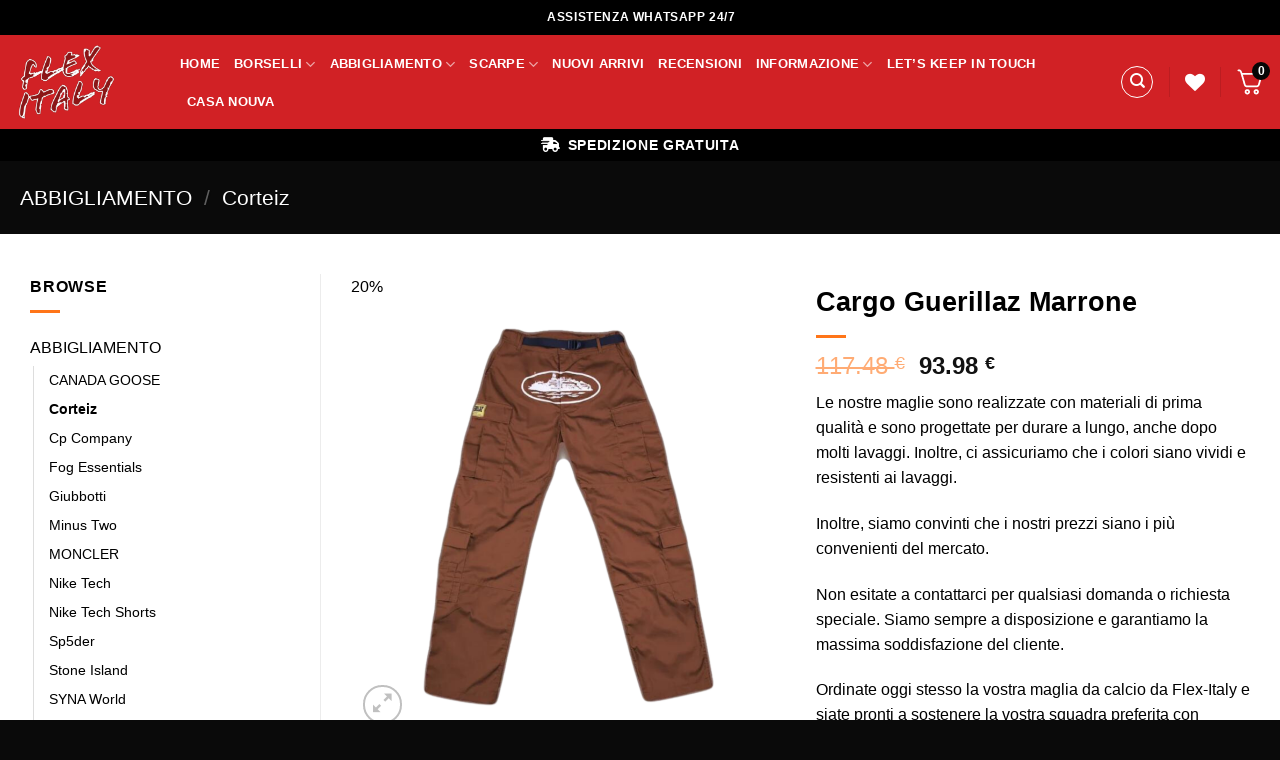

--- FILE ---
content_type: text/html; charset=UTF-8
request_url: https://flex-italy.com/prodotto/abbigliamento/corteiz/cargo-guerillaz-marrone/
body_size: 61068
content:
<!DOCTYPE html>
<!--[if IE 9 ]><html lang="it-IT" class="ie9 loading-site no-js"> <![endif]-->
<!--[if IE 8 ]><html lang="it-IT" class="ie8 loading-site no-js"> <![endif]-->
<!--[if (gte IE 9)|!(IE)]><!--><html lang="it-IT" class="loading-site no-js"> <!--<![endif]--><head><script data-no-optimize="1">var litespeed_docref=sessionStorage.getItem("litespeed_docref");litespeed_docref&&(Object.defineProperty(document,"referrer",{get:function(){return litespeed_docref}}),sessionStorage.removeItem("litespeed_docref"));</script> <meta charset="UTF-8" /><link rel="profile" href="http://gmpg.org/xfn/11" /><link rel="pingback" href="https://flex-italy.com/xmlrpc.php" /><title>Flex-Italy</title><meta name="description" content="Flex-Italy"><meta property="og:url" content="https://flex-italy.com"><meta property="og:type" content="website"><meta property="og:title" content="Flex-Italy"><meta property="og:description" content="Flex-Italy"><meta property="og:image" content="https://flex-italy.com/wp-content/uploads/2023/11/updated-logo.webp"><meta name="twitter:card" content="summary_large_image"><meta property="twitter:domain" content="flex-italy.com"><meta property="twitter:url" content="https://flex-italy.com"><meta name="twitter:title" content="Flex-Italy"><meta name="twitter:description" content="Flex-Italy"><meta name="twitter:image" content="https://flex-italy.com/wp-content/uploads/2023/11/updated-logo.webp"> <script type="litespeed/javascript">document.documentElement.className=document.documentElement.className+' yes-js js_active js'</script> <script type="litespeed/javascript">(function(html){html.className=html.className.replace(/\bno-js\b/,'js')})(document.documentElement)</script> <title>Cargo Guerillaz Marrone &#8211; Flex-italy</title><style>form#stickyelements-form input::-moz-placeholder{
						color: #4F4F4F;
					} 
					form#stickyelements-form input::-ms-input-placeholder{
						color: #4F4F4F					} 
					form#stickyelements-form input::-webkit-input-placeholder{
						color: #4F4F4F					}
					form#stickyelements-form input::placeholder{
						color: #4F4F4F					}
					form#stickyelements-form textarea::placeholder {
						color: #4F4F4F					}
					form#stickyelements-form textarea::-moz-placeholder {
						color: #4F4F4F					}</style><meta name='robots' content='max-image-preview:large' /><style>img:is([sizes="auto" i], [sizes^="auto," i]) { contain-intrinsic-size: 3000px 1500px }</style> <script type="litespeed/javascript">window._wca=window._wca||[]</script> <meta name="viewport" content="width=device-width, initial-scale=1, maximum-scale=1" /><link rel='dns-prefetch' href='//cdn.jsdelivr.net' /><link rel='dns-prefetch' href='//stats.wp.com' /><link rel='dns-prefetch' href='//fonts.googleapis.com' /><link rel="alternate" type="application/rss+xml" title="Flex-italy &raquo; Feed" href="https://flex-italy.com/feed/" /><link rel="alternate" type="application/rss+xml" title="Flex-italy &raquo; Feed dei commenti" href="https://flex-italy.com/comments/feed/" /><link rel="prefetch" href="https://flex-italy.com/wp-content/themes/flatsome/assets/js/chunk.countup.fe2c1016.js" /><link rel="prefetch" href="https://flex-italy.com/wp-content/themes/flatsome/assets/js/chunk.sticky-sidebar.a58a6557.js" /><link rel="prefetch" href="https://flex-italy.com/wp-content/themes/flatsome/assets/js/chunk.tooltips.29144c1c.js" /><link rel="prefetch" href="https://flex-italy.com/wp-content/themes/flatsome/assets/js/chunk.vendors-popups.947eca5c.js" /><link rel="prefetch" href="https://flex-italy.com/wp-content/themes/flatsome/assets/js/chunk.vendors-slider.c7f2bd49.js" /><link data-optimized="2" rel="stylesheet" href="https://flex-italy.com/wp-content/litespeed/css/7c37f195c13454f8db223f0d032fd2e3.css?ver=21492" /><style id='wp-block-library-inline-css' type='text/css'>:root{--wp-admin-theme-color:#007cba;--wp-admin-theme-color--rgb:0,124,186;--wp-admin-theme-color-darker-10:#006ba1;--wp-admin-theme-color-darker-10--rgb:0,107,161;--wp-admin-theme-color-darker-20:#005a87;--wp-admin-theme-color-darker-20--rgb:0,90,135;--wp-admin-border-width-focus:2px;--wp-block-synced-color:#7a00df;--wp-block-synced-color--rgb:122,0,223;--wp-bound-block-color:var(--wp-block-synced-color)}@media (min-resolution:192dpi){:root{--wp-admin-border-width-focus:1.5px}}.wp-element-button{cursor:pointer}:root{--wp--preset--font-size--normal:16px;--wp--preset--font-size--huge:42px}:root .has-very-light-gray-background-color{background-color:#eee}:root .has-very-dark-gray-background-color{background-color:#313131}:root .has-very-light-gray-color{color:#eee}:root .has-very-dark-gray-color{color:#313131}:root .has-vivid-green-cyan-to-vivid-cyan-blue-gradient-background{background:linear-gradient(135deg,#00d084,#0693e3)}:root .has-purple-crush-gradient-background{background:linear-gradient(135deg,#34e2e4,#4721fb 50%,#ab1dfe)}:root .has-hazy-dawn-gradient-background{background:linear-gradient(135deg,#faaca8,#dad0ec)}:root .has-subdued-olive-gradient-background{background:linear-gradient(135deg,#fafae1,#67a671)}:root .has-atomic-cream-gradient-background{background:linear-gradient(135deg,#fdd79a,#004a59)}:root .has-nightshade-gradient-background{background:linear-gradient(135deg,#330968,#31cdcf)}:root .has-midnight-gradient-background{background:linear-gradient(135deg,#020381,#2874fc)}.has-regular-font-size{font-size:1em}.has-larger-font-size{font-size:2.625em}.has-normal-font-size{font-size:var(--wp--preset--font-size--normal)}.has-huge-font-size{font-size:var(--wp--preset--font-size--huge)}.has-text-align-center{text-align:center}.has-text-align-left{text-align:left}.has-text-align-right{text-align:right}#end-resizable-editor-section{display:none}.aligncenter{clear:both}.items-justified-left{justify-content:flex-start}.items-justified-center{justify-content:center}.items-justified-right{justify-content:flex-end}.items-justified-space-between{justify-content:space-between}.screen-reader-text{border:0;clip-path:inset(50%);height:1px;margin:-1px;overflow:hidden;padding:0;position:absolute;width:1px;word-wrap:normal!important}.screen-reader-text:focus{background-color:#ddd;clip-path:none;color:#444;display:block;font-size:1em;height:auto;left:5px;line-height:normal;padding:15px 23px 14px;text-decoration:none;top:5px;width:auto;z-index:100000}html :where(.has-border-color){border-style:solid}html :where([style*=border-top-color]){border-top-style:solid}html :where([style*=border-right-color]){border-right-style:solid}html :where([style*=border-bottom-color]){border-bottom-style:solid}html :where([style*=border-left-color]){border-left-style:solid}html :where([style*=border-width]){border-style:solid}html :where([style*=border-top-width]){border-top-style:solid}html :where([style*=border-right-width]){border-right-style:solid}html :where([style*=border-bottom-width]){border-bottom-style:solid}html :where([style*=border-left-width]){border-left-style:solid}html :where(img[class*=wp-image-]){height:auto;max-width:100%}:where(figure){margin:0 0 1em}html :where(.is-position-sticky){--wp-admin--admin-bar--position-offset:var(--wp-admin--admin-bar--height,0px)}@media screen and (max-width:600px){html :where(.is-position-sticky){--wp-admin--admin-bar--position-offset:0px}}
.has-text-align-justify{text-align:justify;}</style><style id='classic-theme-styles-inline-css' type='text/css'>/*! This file is auto-generated */
.wp-block-button__link{color:#fff;background-color:#32373c;border-radius:9999px;box-shadow:none;text-decoration:none;padding:calc(.667em + 2px) calc(1.333em + 2px);font-size:1.125em}.wp-block-file__button{background:#32373c;color:#fff;text-decoration:none}</style><link rel='stylesheet' id='country-code-selector-css' href='https://cdn.jsdelivr.net/npm/intl-tel-input@18.1.1/build/css/intlTelInput.css?ver=1.7' type='text/css' media='all' /><style id='woocommerce-inline-inline-css' type='text/css'>.woocommerce form .form-row .required { visibility: visible; }</style><style id='fkcart-style-inline-css' type='text/css'>:root {
			--fkcart-primary-bg-color: #bf1324;
			--fkcart-primary-font-color: #ffffff;
			--fkcart-primary-text-color: #24272d;
			--fkcart-secondary-text-color: #24272dbe;
			--fkcart-strike-through-price-text-color: #E15334;
			--fkcart-saving-text-price-color: #5BA238;
			--fkcart-coupon-text-price-color: #5BA238;
			--fkcart-accent-color: #0170b9;
			--fkcart-border-color: #f7f7f7;
			--fkcart-error-color: #B00C0C;
			--fkcart-error-bg-color: #FFF0F0;
			--fkcart-reward-color: #f1b51e;
			
			--fkcart-progress-bar-icon-color: #353030;
			--fkcart-progress-bar-active-icon-color: #ffffff;
			--fkcart-progress-bar-bg-color-active-icon: #2DA815;
			--fkcart-progress-bar-active-color: #2DA815;
			
			--fkcart-bg-color: #ffffff;
			--fkcart-slider-desktop-width: 420px;
			--fkcart-slider-mobile-width: 100%;
			--fkcart-animation-duration: 0.4s;
			--fkcart-panel-color:#80808029;
			--fkcart-color-black: #000000;
			--fkcart-success-color: #5BA238;
			--fkcart-success-bg-color: #EFF6EB;
			--fkcart-toggle-bg-color: #cf2e2e;
			--fkcart-toggle-icon-color: #ffffff;
			--fkcart-toggle-count-bg-color: #060606;
			--fkcart-toggle-count-font-color: #ffffff;
			--fkcart-progressbar-active-color: #bf1324;
			
			--fkcart-toggle-border-radius: 50%;
			--fkcart-toggle-size: 30;
			--fkcart-border-radius: 3px; 
			--fkcart-menu-icon-size: 30px;
			--fkcart-menu-text-size: 16px;
		}</style><style id='flatsome-main-inline-css' type='text/css'>@font-face {
				font-family: "fl-icons";
				font-display: block;
				src: url(https://flex-italy.com/wp-content/themes/flatsome/assets/css/icons/fl-icons.eot?v=3.15.7);
				src:
					url(https://flex-italy.com/wp-content/themes/flatsome/assets/css/icons/fl-icons.eot#iefix?v=3.15.7) format("embedded-opentype"),
					url(https://flex-italy.com/wp-content/themes/flatsome/assets/css/icons/fl-icons.woff2?v=3.15.7) format("woff2"),
					url(https://flex-italy.com/wp-content/themes/flatsome/assets/css/icons/fl-icons.ttf?v=3.15.7) format("truetype"),
					url(https://flex-italy.com/wp-content/themes/flatsome/assets/css/icons/fl-icons.woff?v=3.15.7) format("woff"),
					url(https://flex-italy.com/wp-content/themes/flatsome/assets/css/icons/fl-icons.svg?v=3.15.7#fl-icons) format("svg");
			}</style> <script type="text/template" id="tmpl-variation-template"><div class="woocommerce-variation-description">{{{ data.variation.variation_description }}}</div>
	<div class="woocommerce-variation-price">{{{ data.variation.price_html }}}</div>
	<div class="woocommerce-variation-availability">{{{ data.variation.availability_html }}}</div></script> <script type="text/template" id="tmpl-unavailable-variation-template"><p role="alert">Questo prodotto non è disponibile. Scegli un&#039;altra combinazione.</p></script> <script id="wfco-utm-tracking-js-extra" type="litespeed/javascript">var wffnUtm={"utc_offset":"0","site_url":"https:\/\/flex-italy.com","genericParamEvents":"{\"user_roles\":\"guest\",\"plugin\":\"Funnel Builder\"}","cookieKeys":["flt","timezone","is_mobile","browser","fbclid","gclid","referrer","fl_url","utm_source","utm_medium","utm_campaign","utm_term","utm_content"],"excludeDomain":["paypal.com","klarna.com","quickpay.net"]}</script> <script type="litespeed/javascript" data-src="https://flex-italy.com/wp-includes/js/jquery/jquery.min.js" id="jquery-core-js"></script> <script type="litespeed/javascript" data-src="https://cdn.jsdelivr.net/npm/intl-tel-input@18.1.1/build/js/intlTelInput.min.js?ver=1.7" id="country-code-selector-js"></script> <script id="tt4b_ajax_script-js-extra" type="litespeed/javascript">var tt4b_script_vars={"pixel_code":"D14M7G3C77U5HVPDJ7I0","currency":"EUR","country":"IT","advanced_matching":""}</script> <script id="wc-add-to-cart-js-extra" type="litespeed/javascript">var wc_add_to_cart_params={"ajax_url":"\/wp-admin\/admin-ajax.php","wc_ajax_url":"\/?wc-ajax=%%endpoint%%&elementor_page_id=37899","i18n_view_cart":"Visualizza carrello","cart_url":"https:\/\/flex-italy.com\/cart\/","is_cart":"","cart_redirect_after_add":"no"}</script> <script id="wc-single-product-js-extra" type="litespeed/javascript">var wc_single_product_params={"i18n_required_rating_text":"Seleziona una valutazione","i18n_rating_options":["1 stella su 5","2 stelle su 5","3 stelle su 5","4 stelle su 5","5 stelle su 5"],"i18n_product_gallery_trigger_text":"Visualizza la galleria di immagini a schermo intero","review_rating_required":"yes","flexslider":{"rtl":!1,"animation":"slide","smoothHeight":!0,"directionNav":!1,"controlNav":"thumbnails","slideshow":!1,"animationSpeed":500,"animationLoop":!1,"allowOneSlide":!1},"zoom_enabled":"","zoom_options":[],"photoswipe_enabled":"1","photoswipe_options":{"shareEl":!1,"closeOnScroll":!1,"history":!1,"hideAnimationDuration":0,"showAnimationDuration":0},"flexslider_enabled":""}</script> <script id="woocommerce-js-extra" type="litespeed/javascript">var woocommerce_params={"ajax_url":"\/wp-admin\/admin-ajax.php","wc_ajax_url":"\/?wc-ajax=%%endpoint%%&elementor_page_id=37899","i18n_password_show":"Mostra password","i18n_password_hide":"Nascondi password"}</script> <script id="gens-raf-js-extra" type="litespeed/javascript">var gens_raf={"timee":"30"}</script> <script src="https://stats.wp.com/s-202604.js" id="woocommerce-analytics-js" defer data-wp-strategy="defer"></script> <script id="wpm-js-extra" type="litespeed/javascript">var wpm={"ajax_url":"https:\/\/flex-italy.com\/wp-admin\/admin-ajax.php","root":"https:\/\/flex-italy.com\/wp-json\/","nonce_wp_rest":"b17e1d09f0","nonce_ajax":"05420ad453"}</script> <script id="wp-util-js-extra" type="litespeed/javascript">var _wpUtilSettings={"ajax":{"url":"\/wp-admin\/admin-ajax.php"}}</script> <script id="wc-add-to-cart-variation-js-extra" type="litespeed/javascript">var wc_add_to_cart_variation_params={"wc_ajax_url":"\/?wc-ajax=%%endpoint%%&elementor_page_id=37899","i18n_no_matching_variations_text":"Nessun prodotto corrisponde alla tua scelta. Prova con un'altra combinazione.","i18n_make_a_selection_text":"Seleziona le opzioni del prodotto prima di aggiungerlo al carrello.","i18n_unavailable_text":"Questo prodotto non \u00e8 disponibile. Scegli un'altra combinazione.","i18n_reset_alert_text":"La tua selezione \u00e8 stata azzerata. Seleziona le opzioni del prodotto prima di aggiungerlo al carrello."}</script> <link rel="https://api.w.org/" href="https://flex-italy.com/wp-json/" /><link rel="alternate" title="JSON" type="application/json" href="https://flex-italy.com/wp-json/wp/v2/product/37899" /><link rel="EditURI" type="application/rsd+xml" title="RSD" href="https://flex-italy.com/xmlrpc.php?rsd" /><meta name="generator" content="WordPress 6.8.3" /><meta name="generator" content="WooCommerce 9.7.1" /><link rel="canonical" href="https://flex-italy.com/prodotto/abbigliamento/corteiz/cargo-guerillaz-marrone/" /><link rel='shortlink' href='https://flex-italy.com/?p=37899' /><link rel="alternate" title="oEmbed (JSON)" type="application/json+oembed" href="https://flex-italy.com/wp-json/oembed/1.0/embed?url=https%3A%2F%2Fflex-italy.com%2Fprodotto%2Fabbigliamento%2Fcorteiz%2Fcargo-guerillaz-marrone%2F" /><link rel="alternate" title="oEmbed (XML)" type="text/xml+oembed" href="https://flex-italy.com/wp-json/oembed/1.0/embed?url=https%3A%2F%2Fflex-italy.com%2Fprodotto%2Fabbigliamento%2Fcorteiz%2Fcargo-guerillaz-marrone%2F&#038;format=xml" /><style>img#wpstats{display:none}</style><style>.bg{opacity: 0; transition: opacity 1s; -webkit-transition: opacity 1s;} .bg-loaded{opacity: 1;}</style><!--[if IE]><link rel="stylesheet" type="text/css" href="https://flex-italy.com/wp-content/themes/flatsome/assets/css/ie-fallback.css"><script src="//cdnjs.cloudflare.com/ajax/libs/html5shiv/3.6.1/html5shiv.js"></script><script>var head = document.getElementsByTagName('head')[0],style = document.createElement('style');style.type = 'text/css';style.styleSheet.cssText = ':before,:after{content:none !important';head.appendChild(style);setTimeout(function(){head.removeChild(style);}, 0);</script><script src="https://flex-italy.com/wp-content/themes/flatsome/assets/libs/ie-flexibility.js"></script><![endif]-->	<noscript><style>.woocommerce-product-gallery{ opacity: 1 !important; }</style></noscript><meta name="generator" content="Elementor 3.17.3; features: e_dom_optimization, e_optimized_assets_loading, e_optimized_css_loading, additional_custom_breakpoints; settings: css_print_method-external, google_font-enabled, font_display-swap"> <script type="litespeed/javascript">!function(f,b,e,v,n,t,s){if(f.fbq)return;n=f.fbq=function(){n.callMethod?n.callMethod.apply(n,arguments):n.queue.push(arguments)};if(!f._fbq)f._fbq=n;n.push=n;n.loaded=!0;n.version='2.0';n.queue=[];t=b.createElement(e);t.async=!0;t.src=v;s=b.getElementsByTagName(e)[0];s.parentNode.insertBefore(t,s)}(window,document,'script','https://connect.facebook.net/en_US/fbevents.js?v=next')</script>  <script type="litespeed/javascript">var url=window.location.origin+'?ob=open-bridge';fbq('set','openbridge','533342703152774',url)</script> <script type="litespeed/javascript">fbq('init','533342703152774',{},{"agent":"wordpress-6.8.3-3.0.16"})</script><script type="litespeed/javascript">fbq('track','PageView',[])</script> 
<noscript>
<img height="1" width="1" style="display:none" alt="fbpx"
src="https://www.facebook.com/tr?id=533342703152774&ev=PageView&noscript=1" />
</noscript> <script type="litespeed/javascript">window.wpmDataLayer=window.wpmDataLayer||{}
window.wpmDataLayer=Object.assign(window.wpmDataLayer,{"cart":{},"cart_item_keys":{},"orderDeduplication":!0,"position":1,"viewItemListTrigger":{"testMode":!1,"backgroundColor":"green","opacity":0.5,"repeat":!0,"timeout":1000,"threshold":0.8},"version":{"number":"1.33.0","pro":!1,"eligibleForUpdates":!1,"distro":"fms"},"pixels":{"facebook":{"pixel_id":"258887663313122","dynamic_remarketing":{"id_type":"post_id"},"capi":!1,"advanced_matching":!1,"exclusion_patterns":[],"fbevents_js_url":"https://connect.facebook.net/en_US/fbevents.js"}},"shop":{"list_name":"Product | Cargo Guerillaz Marrone","list_id":"product_cargo-guerillaz-marrone","page_type":"product","product_type":"simple","currency":"EUR","cookie_consent_mgmt":{"explicit_consent":!1},"selectors":{"addToCart":[],"beginCheckout":[]}},"general":{"variationsOutput":!0,"userLoggedIn":!1,"scrollTrackingThresholds":[],"pageId":37899,"excludeDomains":[],"server2server":{"active":!1,"ipExcludeList":[]}}})</script> <meta name="pm-dataLayer-meta" content="37899" class="wpmProductId"
data-id="37899"> <script type="litespeed/javascript">(window.wpmDataLayer=window.wpmDataLayer||{}).products=window.wpmDataLayer.products||{}
window.wpmDataLayer.products[37899]={"id":"37899","sku":"","price":117.48,"brand":"","quantity":1,"dyn_r_ids":{"post_id":"37899","sku":37899,"gpf":"woocommerce_gpf_37899","gla":"gla_37899"},"isVariable":!1,"name":"Cargo Guerillaz Marrone","category":["Cargo","Corteiz"],"isVariation":!1}</script> <style>:root{  --wcpaSectionTitleSize:14px;   --wcpaLabelSize:14px;   --wcpaDescSize:13px;   --wcpaErrorSize:13px;   --wcpaLabelWeight:normal;   --wcpaDescWeight:normal;   --wcpaBorderWidth:1px;   --wcpaBorderRadius:6px;   --wcpaInputHeight:45px;   --wcpaCheckLabelSize:14px;   --wcpaCheckBorderWidth:1px;   --wcpaCheckWidth:20px;   --wcpaCheckHeight:20px;   --wcpaCheckBorderRadius:4px;   --wcpaCheckButtonRadius:5px;   --wcpaCheckButtonBorder:2px; }:root{  --wcpaButtonColor:#3340d3;   --wcpaLabelColor:#424242;   --wcpaDescColor:#797979;   --wcpaBorderColor:#c6d0e9;   --wcpaBorderColorFocus:#3561f3;   --wcpaInputBgColor:#FFFFFF;   --wcpaInputColor:#5d5d5d;   --wcpaCheckLabelColor:#4a4a4a;   --wcpaCheckBgColor:#3340d3;   --wcpaCheckBorderColor:#B9CBE3;   --wcpaCheckTickColor:#ffffff;   --wcpaRadioBgColor:#3340d3;   --wcpaRadioBorderColor:#B9CBE3;   --wcpaRadioTickColor:#ffffff;   --wcpaButtonTextColor:#ffffff;   --wcpaErrorColor:#F55050; }:root{}</style><link rel="modulepreload" href="https://flex-italy.com/wp-content/plugins/advanced-coupons-for-woocommerce-free/dist/common/NoticesPlugin.4b31c3cc.js"  /><link rel="modulepreload" href="https://flex-italy.com/wp-content/plugins/advanced-coupons-for-woocommerce-free/dist/common/NoticesPlugin.4b31c3cc.js"  /><style class='wp-fonts-local' type='text/css'>@font-face{font-family:Inter;font-style:normal;font-weight:300 900;font-display:fallback;src:url('https://flex-italy.com/wp-content/plugins/woocommerce/assets/fonts/Inter-VariableFont_slnt,wght.woff2') format('woff2');font-stretch:normal;}
@font-face{font-family:Cardo;font-style:normal;font-weight:400;font-display:fallback;src:url('https://flex-italy.com/wp-content/plugins/woocommerce/assets/fonts/cardo_normal_400.woff2') format('woff2');}</style><link rel="icon" href="https://flex-italy.com/wp-content/uploads/2023/11/cropped-updated-logo-32x32.webp" sizes="32x32" /><link rel="icon" href="https://flex-italy.com/wp-content/uploads/2023/11/cropped-updated-logo-192x192.webp" sizes="192x192" /><link rel="apple-touch-icon" href="https://flex-italy.com/wp-content/uploads/2023/11/cropped-updated-logo-180x180.webp" /><meta name="msapplication-TileImage" content="https://flex-italy.com/wp-content/uploads/2023/11/cropped-updated-logo-270x270.webp" /><style id="custom-css" type="text/css">:root {--primary-color: #ff7518;}.container-width, .full-width .ubermenu-nav, .container, .row{max-width: 1270px}.row.row-collapse{max-width: 1240px}.row.row-small{max-width: 1262.5px}.row.row-large{max-width: 1300px}.sticky-add-to-cart--active, #wrapper,#main,#main.dark{background-color: #ffffff}.header-main{height: 94px}#logo img{max-height: 94px}#logo{width:135px;}.header-bottom{min-height: 32px}.header-top{min-height: 35px}.transparent .header-main{height: 90px}.transparent #logo img{max-height: 90px}.has-transparent + .page-title:first-of-type,.has-transparent + #main > .page-title,.has-transparent + #main > div > .page-title,.has-transparent + #main .page-header-wrapper:first-of-type .page-title{padding-top: 170px;}.header.show-on-scroll,.stuck .header-main{height:60px!important}.stuck #logo img{max-height: 60px!important}.search-form{ width: 100%;}.header-bg-color {background-color: #d12125}.header-bottom {background-color: #000000}.top-bar-nav > li > a{line-height: 16px }.header-main .nav > li > a{line-height: 16px }.stuck .header-main .nav > li > a{line-height: 20px }.header-bottom-nav > li > a{line-height: 47px }@media (max-width: 549px) {.header-main{height: 70px}#logo img{max-height: 70px}}.nav-dropdown-has-arrow.nav-dropdown-has-border li.has-dropdown:before{border-bottom-color: #FFFFFF;}.nav .nav-dropdown{border-color: #FFFFFF }.nav-dropdown{font-size:100%}.nav-dropdown-has-arrow li.has-dropdown:after{border-bottom-color: #FFFFFF;}.nav .nav-dropdown{background-color: #FFFFFF}.header-top{background-color:#000000!important;}/* Color */.accordion-title.active, .has-icon-bg .icon .icon-inner,.logo a, .primary.is-underline, .primary.is-link, .badge-outline .badge-inner, .nav-outline > li.active> a,.nav-outline >li.active > a, .cart-icon strong,[data-color='primary'], .is-outline.primary{color: #ff7518;}/* Color !important */[data-text-color="primary"]{color: #ff7518!important;}/* Background Color */[data-text-bg="primary"]{background-color: #ff7518;}/* Background */.scroll-to-bullets a,.featured-title, .label-new.menu-item > a:after, .nav-pagination > li > .current,.nav-pagination > li > span:hover,.nav-pagination > li > a:hover,.has-hover:hover .badge-outline .badge-inner,button[type="submit"], .button.wc-forward:not(.checkout):not(.checkout-button), .button.submit-button, .button.primary:not(.is-outline),.featured-table .title,.is-outline:hover, .has-icon:hover .icon-label,.nav-dropdown-bold .nav-column li > a:hover, .nav-dropdown.nav-dropdown-bold > li > a:hover, .nav-dropdown-bold.dark .nav-column li > a:hover, .nav-dropdown.nav-dropdown-bold.dark > li > a:hover, .header-vertical-menu__opener ,.is-outline:hover, .tagcloud a:hover,.grid-tools a, input[type='submit']:not(.is-form), .box-badge:hover .box-text, input.button.alt,.nav-box > li > a:hover,.nav-box > li.active > a,.nav-pills > li.active > a ,.current-dropdown .cart-icon strong, .cart-icon:hover strong, .nav-line-bottom > li > a:before, .nav-line-grow > li > a:before, .nav-line > li > a:before,.banner, .header-top, .slider-nav-circle .flickity-prev-next-button:hover svg, .slider-nav-circle .flickity-prev-next-button:hover .arrow, .primary.is-outline:hover, .button.primary:not(.is-outline), input[type='submit'].primary, input[type='submit'].primary, input[type='reset'].button, input[type='button'].primary, .badge-inner{background-color: #ff7518;}/* Border */.nav-vertical.nav-tabs > li.active > a,.scroll-to-bullets a.active,.nav-pagination > li > .current,.nav-pagination > li > span:hover,.nav-pagination > li > a:hover,.has-hover:hover .badge-outline .badge-inner,.accordion-title.active,.featured-table,.is-outline:hover, .tagcloud a:hover,blockquote, .has-border, .cart-icon strong:after,.cart-icon strong,.blockUI:before, .processing:before,.loading-spin, .slider-nav-circle .flickity-prev-next-button:hover svg, .slider-nav-circle .flickity-prev-next-button:hover .arrow, .primary.is-outline:hover{border-color: #ff7518}.nav-tabs > li.active > a{border-top-color: #ff7518}.widget_shopping_cart_content .blockUI.blockOverlay:before { border-left-color: #ff7518 }.woocommerce-checkout-review-order .blockUI.blockOverlay:before { border-left-color: #ff7518 }/* Fill */.slider .flickity-prev-next-button:hover svg,.slider .flickity-prev-next-button:hover .arrow{fill: #ff7518;}/* Background Color */[data-icon-label]:after, .secondary.is-underline:hover,.secondary.is-outline:hover,.icon-label,.button.secondary:not(.is-outline),.button.alt:not(.is-outline), .badge-inner.on-sale, .button.checkout, .single_add_to_cart_button, .current .breadcrumb-step{ background-color:#000000; }[data-text-bg="secondary"]{background-color: #000000;}/* Color */.secondary.is-underline,.secondary.is-link, .secondary.is-outline,.stars a.active, .star-rating:before, .woocommerce-page .star-rating:before,.star-rating span:before, .color-secondary{color: #000000}/* Color !important */[data-text-color="secondary"]{color: #000000!important;}/* Border */.secondary.is-outline:hover{border-color:#000000}.success.is-underline:hover,.success.is-outline:hover,.success{background-color: #81d742}.success-color, .success.is-link, .success.is-outline{color: #81d742;}.success-border{border-color: #81d742!important;}/* Color !important */[data-text-color="success"]{color: #81d742!important;}/* Background Color */[data-text-bg="success"]{background-color: #81d742;}.alert.is-underline:hover,.alert.is-outline:hover,.alert{background-color: #ff7518}.alert.is-link, .alert.is-outline, .color-alert{color: #ff7518;}/* Color !important */[data-text-color="alert"]{color: #ff7518!important;}/* Background Color */[data-text-bg="alert"]{background-color: #ff7518;}body{font-size: 100%;}@media screen and (max-width: 549px){body{font-size: 100%;}}body{font-family:"Lato", sans-serif}body{font-weight: 400}body{color: #000000}.nav > li > a {font-family:"Lato", sans-serif;}.mobile-sidebar-levels-2 .nav > li > ul > li > a {font-family:"Lato", sans-serif;}.nav > li > a {font-weight: 700;}.mobile-sidebar-levels-2 .nav > li > ul > li > a {font-weight: 700;}h1,h2,h3,h4,h5,h6,.heading-font, .off-canvas-center .nav-sidebar.nav-vertical > li > a{font-family: "Lato", sans-serif;}h1,h2,h3,h4,h5,h6,.heading-font,.banner h1,.banner h2{font-weight: 700;}h1,h2,h3,h4,h5,h6,.heading-font{color: #000000;}.alt-font{font-family: "Lato", sans-serif;}.alt-font{font-weight: 0!important;}.header:not(.transparent) .top-bar-nav > li > a {color: #0a0a0a;}.header:not(.transparent) .header-nav-main.nav > li > a {color: #ffffff;}.header:not(.transparent) .header-bottom-nav.nav > li > a{color: #000000;}a{color: #0a0a0a;}a:hover{color: #ff7518;}.tagcloud a:hover{border-color: #ff7518;background-color: #ff7518;}.widget a{color: #000000;}.widget a:hover{color: #000000;}.widget .tagcloud a:hover{border-color: #000000; background-color: #000000;}.is-divider{background-color: #ff7518;}.shop-page-title.featured-title .title-overlay{background-color: #0a0a0a;}.current .breadcrumb-step, [data-icon-label]:after, .button#place_order,.button.checkout,.checkout-button,.single_add_to_cart_button.button{background-color: #ff7518!important }.badge-inner.on-sale{background-color: #000000}.badge-inner.new-bubble{background-color: #0a0a0a}.star-rating span:before,.star-rating:before, .woocommerce-page .star-rating:before, .stars a:hover:after, .stars a.active:after{color: #ff7518}.price del, .product_list_widget del, del .woocommerce-Price-amount { color: #ff7518; }@media screen and (min-width: 550px){.products .box-vertical .box-image{min-width: 847px!important;width: 847px!important;}}.header-main .social-icons,.header-main .cart-icon strong,.header-main .menu-title,.header-main .header-button > .button.is-outline,.header-main .nav > li > a > i:not(.icon-angle-down){color: #ffffff!important;}.header-main .header-button > .button.is-outline,.header-main .cart-icon strong:after,.header-main .cart-icon strong{border-color: #ffffff!important;}.header-main .header-button > .button:not(.is-outline){background-color: #ffffff!important;}.header-main .current-dropdown .cart-icon strong,.header-main .header-button > .button:hover,.header-main .header-button > .button:hover i,.header-main .header-button > .button:hover span{color:#FFF!important;}.header-main .menu-title:hover,.header-main .social-icons a:hover,.header-main .header-button > .button.is-outline:hover,.header-main .nav > li > a:hover > i:not(.icon-angle-down){color: #ffffff!important;}.header-main .current-dropdown .cart-icon strong,.header-main .header-button > .button:hover{background-color: #ffffff!important;}.header-main .current-dropdown .cart-icon strong:after,.header-main .current-dropdown .cart-icon strong,.header-main .header-button > .button:hover{border-color: #ffffff!important;}.footer-1{background-color: #000000}.footer-2{background-color: #d12125}.absolute-footer, html{background-color: #0a0a0a}/* Custom CSS */.header-block {width: auto;}svg.fkcart-icon-checkout {color: white;}.checkout-countdown-content {font-family: 'Oswald';}.checkout-countdown-wrapper.checkout-countdown-bar {background-color: #000000;}.checkout-countdown-wrapper.checkout-countdown-bar {padding: 5px 0;}.label-new.menu-item > a:after{content:"Nuovo";}.label-hot.menu-item > a:after{content:"Hot";}.label-sale.menu-item > a:after{content:"Offerta";}.label-popular.menu-item > a:after{content:"Popolare";}</style></head><body class="wp-singular product-template-default single single-product postid-37899 wp-custom-logo wp-theme-flatsome wp-child-theme-flatsome-child theme-flatsome woocommerce woocommerce-page woocommerce-no-js lightbox nav-dropdown-has-arrow nav-dropdown-has-shadow nav-dropdown-has-border elementor-default elementor-kit-6"><a class="skip-link screen-reader-text" href="#main">Skip to content</a><div id="wrapper"><header id="header" class="header header-full-width has-sticky sticky-shrink"><div class="header-wrapper"><div id="top-bar" class="header-top flex-has-center"><div class="flex-row container"><div class="flex-col hide-for-medium flex-left"><ul class="nav nav-left medium-nav-center nav-small  nav-divided"></ul></div><div class="flex-col hide-for-medium flex-center"><ul class="nav nav-center nav-small  nav-divided"><li class="html custom html_topbar_right"> <strong class="uppercase"  style="color: white;">ASSISTENZA WHATSAPP 24/7</strong></li></ul></div><div class="flex-col hide-for-medium flex-right"><ul class="nav top-bar-nav nav-right nav-small  nav-divided"></ul></div><div class="flex-col show-for-medium flex-grow"><ul class="nav nav-center nav-small mobile-nav  nav-divided"><li class="html custom html_topbar_right"> <strong class="uppercase"  style="color: white;">ASSISTENZA WHATSAPP 24/7</strong></li></ul></div></div></div><div id="masthead" class="header-main "><div class="header-inner flex-row container logo-left medium-logo-center" role="navigation"><div id="logo" class="flex-col logo"><a href="https://flex-italy.com/" title="Flex-italy" rel="home">
<img data-lazyloaded="1" src="[data-uri]" width="668" height="607" data-src="https://flex-italy.com/wp-content/uploads/2023/11/updated-logo.webp" class="header_logo header-logo" alt="Flex-italy"/><img data-lazyloaded="1" src="[data-uri]"  width="668" height="607" data-src="https://flex-italy.com/wp-content/uploads/2023/11/updated-logo.webp" class="header-logo-dark" alt="Flex-italy"/></a></div><div class="flex-col show-for-medium flex-left"><ul class="mobile-nav nav nav-left "><li class="nav-icon has-icon">
<a href="#" data-open="#main-menu" data-pos="left" data-bg="main-menu-overlay" data-color="" class="is-small" aria-label="Menu" aria-controls="main-menu" aria-expanded="false">
<i class="icon-menu" ></i>
<span class="menu-title uppercase hide-for-small">Menu</span>		</a></li></ul></div><div class="flex-col hide-for-medium flex-left
flex-grow"><ul class="header-nav header-nav-main nav nav-left  nav-uppercase" ><li id="menu-item-37090" class="menu-item menu-item-type-post_type menu-item-object-page menu-item-home menu-item-37090 menu-item-design-default"><a href="https://flex-italy.com/" class="nav-top-link">HOME</a></li><li id="menu-item-38834" class="menu-item menu-item-type-taxonomy menu-item-object-product_cat menu-item-has-children menu-item-38834 menu-item-design-default has-dropdown"><a href="https://flex-italy.com/product-category/borselli-2/" class="nav-top-link">Borselli<i class="icon-angle-down" ></i></a><ul class="sub-menu nav-dropdown nav-dropdown-bold"><li id="menu-item-38835" class="menu-item menu-item-type-taxonomy menu-item-object-product_cat menu-item-38835"><a href="https://flex-italy.com/product-category/borselli-2/gucci/">GUCCI</a></li><li id="menu-item-38836" class="menu-item menu-item-type-taxonomy menu-item-object-product_cat menu-item-38836"><a href="https://flex-italy.com/product-category/borselli-2/louis-vuitton/">Louis Vuitton</a></li><li id="menu-item-43259" class="menu-item menu-item-type-custom menu-item-object-custom menu-item-43259"><a href="https://flex-italy.com/product-category/borselli-2/saint-laurent/">SAINT LAURENT</a></li><li id="menu-item-43260" class="menu-item menu-item-type-custom menu-item-object-custom menu-item-43260"><a href="https://flex-italy.com/product-category/borselli-2/prada/">PRADA</a></li><li id="menu-item-43261" class="menu-item menu-item-type-custom menu-item-object-custom menu-item-43261"><a href="https://flex-italy.com/product-category/borselli-2/hermes/">HERMES</a></li><li id="menu-item-43262" class="menu-item menu-item-type-custom menu-item-object-custom menu-item-43262"><a href="https://flex-italy.com/product-category/borselli-2/fendi/">FENDI</a></li><li id="menu-item-43263" class="menu-item menu-item-type-custom menu-item-object-custom menu-item-43263"><a href="https://flex-italy.com/product-category/borselli-2/dior/">DIOR</a></li><li id="menu-item-43264" class="menu-item menu-item-type-custom menu-item-object-custom menu-item-43264"><a href="https://flex-italy.com/product-category/borselli-2/chanel/">CHANEL</a></li><li id="menu-item-43265" class="menu-item menu-item-type-custom menu-item-object-custom menu-item-43265"><a href="https://flex-italy.com/product-category/borselli-2/bottega-veneta/">BOTTEGA VENETA</a></li><li id="menu-item-38814" class="menu-item menu-item-type-taxonomy menu-item-object-product_cat menu-item-38814"><a href="https://flex-italy.com/product-category/borselli-2/trapstar-borselli/">Trapstar</a></li><li id="menu-item-43790" class="menu-item menu-item-type-taxonomy menu-item-object-product_cat menu-item-43790"><a href="https://flex-italy.com/product-category/borselli-2/valentino/">Valentino</a></li></ul></li><li id="menu-item-38812" class="menu-item menu-item-type-custom menu-item-object-custom menu-item-has-children menu-item-38812 menu-item-design-default has-dropdown"><a href="#" class="nav-top-link">ABBIGLIAMENTO<i class="icon-angle-down" ></i></a><ul class="sub-menu nav-dropdown nav-dropdown-bold"><li id="menu-item-38813" class="menu-item menu-item-type-taxonomy menu-item-object-product_cat menu-item-has-children menu-item-38813 nav-dropdown-col"><a href="https://flex-italy.com/product-category/abbigliamento/trapstar/">Trapstar</a><ul class="sub-menu nav-column nav-dropdown-bold"><li id="menu-item-38815" class="menu-item menu-item-type-taxonomy menu-item-object-product_cat menu-item-38815"><a href="https://flex-italy.com/product-category/abbigliamento/trapstar/completi-estivi/">Completi Estivi</a></li><li id="menu-item-38816" class="menu-item menu-item-type-taxonomy menu-item-object-product_cat menu-item-38816"><a href="https://flex-italy.com/product-category/abbigliamento/trapstar/completi-invernali/">Completi Invernali</a></li><li id="menu-item-38817" class="menu-item menu-item-type-taxonomy menu-item-object-product_cat menu-item-38817"><a href="https://flex-italy.com/product-category/abbigliamento/trapstar/magliette-trapstar/">Magliette</a></li><li id="menu-item-39258" class="menu-item menu-item-type-taxonomy menu-item-object-product_cat menu-item-39258"><a href="https://flex-italy.com/product-category/abbigliamento/trapstar/giubbotti/">Giubbotti</a></li></ul></li><li id="menu-item-38818" class="menu-item menu-item-type-taxonomy menu-item-object-product_cat menu-item-has-children menu-item-38818 nav-dropdown-col"><a href="https://flex-italy.com/product-category/scarpe/nike/">Nike</a><ul class="sub-menu nav-column nav-dropdown-bold"><li id="menu-item-38822" class="menu-item menu-item-type-taxonomy menu-item-object-product_cat menu-item-38822"><a href="https://flex-italy.com/product-category/abbigliamento/nike-tech/">Nike Tech</a></li><li id="menu-item-38823" class="menu-item menu-item-type-taxonomy menu-item-object-product_cat menu-item-38823"><a href="https://flex-italy.com/product-category/abbigliamento/nike-tech-shorts/">Nike Tech Shorts</a></li></ul></li><li id="menu-item-38824" class="menu-item menu-item-type-taxonomy menu-item-object-product_cat current-product-ancestor current-menu-parent current-product-parent menu-item-has-children menu-item-38824 active nav-dropdown-col"><a href="https://flex-italy.com/product-category/abbigliamento/corteiz/">Corteiz</a><ul class="sub-menu nav-column nav-dropdown-bold"><li id="menu-item-38825" class="menu-item menu-item-type-taxonomy menu-item-object-product_cat menu-item-38825"><a href="https://flex-italy.com/product-category/abbigliamento/corteiz/corteiz-cappelli/">Cappelli</a></li><li id="menu-item-38826" class="menu-item menu-item-type-taxonomy menu-item-object-product_cat menu-item-38826"><a href="https://flex-italy.com/product-category/abbigliamento/corteiz/canotte/">Canotte</a></li><li id="menu-item-38827" class="menu-item menu-item-type-taxonomy menu-item-object-product_cat current-product-ancestor current-menu-parent current-product-parent menu-item-38827 active"><a href="https://flex-italy.com/product-category/abbigliamento/corteiz/cargo-corteiz/">Cargo</a></li><li id="menu-item-38828" class="menu-item menu-item-type-taxonomy menu-item-object-product_cat menu-item-38828"><a href="https://flex-italy.com/product-category/abbigliamento/corteiz/cargo-estivi/">Cargo Estivi</a></li><li id="menu-item-38829" class="menu-item menu-item-type-taxonomy menu-item-object-product_cat menu-item-38829"><a href="https://flex-italy.com/product-category/abbigliamento/corteiz/donna/">Donna</a></li><li id="menu-item-38830" class="menu-item menu-item-type-taxonomy menu-item-object-product_cat menu-item-38830"><a href="https://flex-italy.com/product-category/abbigliamento/corteiz/felpe-corteiz/">Felpe</a></li><li id="menu-item-38831" class="menu-item menu-item-type-taxonomy menu-item-object-product_cat menu-item-38831"><a href="https://flex-italy.com/product-category/abbigliamento/corteiz/maglliette/">Maglliette</a></li><li id="menu-item-38832" class="menu-item menu-item-type-taxonomy menu-item-object-product_cat menu-item-38832"><a href="https://flex-italy.com/product-category/abbigliamento/corteiz/pantaloncini-corteiz/">Pantaloncini</a></li><li id="menu-item-38833" class="menu-item menu-item-type-taxonomy menu-item-object-product_cat menu-item-38833"><a href="https://flex-italy.com/product-category/abbigliamento/corteiz/tute/">Tute</a></li></ul></li><li id="menu-item-38837" class="menu-item menu-item-type-taxonomy menu-item-object-product_cat menu-item-has-children menu-item-38837 nav-dropdown-col"><a href="https://flex-italy.com/product-category/abbigliamento/fog-essentials/">Fog Essentials</a><ul class="sub-menu nav-column nav-dropdown-bold"><li id="menu-item-38838" class="menu-item menu-item-type-taxonomy menu-item-object-product_cat menu-item-38838"><a href="https://flex-italy.com/product-category/abbigliamento/fog-essentials/magliette/">Magliette</a></li><li id="menu-item-38839" class="menu-item menu-item-type-taxonomy menu-item-object-product_cat menu-item-38839"><a href="https://flex-italy.com/product-category/abbigliamento/fog-essentials/pantaloncini/">Pantaloncini</a></li></ul></li><li id="menu-item-38840" class="menu-item menu-item-type-taxonomy menu-item-object-product_cat menu-item-has-children menu-item-38840 nav-dropdown-col"><a href="https://flex-italy.com/product-category/abbigliamento/minus-two/">Minus Two</a><ul class="sub-menu nav-column nav-dropdown-bold"><li id="menu-item-38841" class="menu-item menu-item-type-taxonomy menu-item-object-product_cat menu-item-38841"><a href="https://flex-italy.com/product-category/abbigliamento/minus-two/cargo/">Cargo</a></li><li id="menu-item-38842" class="menu-item menu-item-type-taxonomy menu-item-object-product_cat menu-item-38842"><a href="https://flex-italy.com/product-category/abbigliamento/minus-two/cargo-estivi-minus-two/">cargo estivi</a></li><li id="menu-item-38843" class="menu-item menu-item-type-taxonomy menu-item-object-product_cat menu-item-38843"><a href="https://flex-italy.com/product-category/abbigliamento/minus-two/magliette-minus-two/">magliette</a></li></ul></li><li id="menu-item-38844" class="menu-item menu-item-type-taxonomy menu-item-object-product_cat menu-item-38844"><a href="https://flex-italy.com/product-category/abbigliamento/sp5der/">Sp5der</a></li><li id="menu-item-43237" class="menu-item menu-item-type-taxonomy menu-item-object-product_cat menu-item-43237"><a href="https://flex-italy.com/product-category/abbigliamento/stone-island/">Stone Island</a></li></ul></li><li id="menu-item-16455" class="menu-item menu-item-type-custom menu-item-object-custom menu-item-has-children menu-item-16455 menu-item-design-full-width has-dropdown"><a href="#" class="nav-top-link">SCARPE<i class="icon-angle-down" ></i></a><ul class="sub-menu nav-dropdown nav-dropdown-bold"><li id="menu-item-43687" class="menu-item menu-item-type-taxonomy menu-item-object-product_cat menu-item-43687"><a href="https://flex-italy.com/product-category/scarpe/ugg/">UGG</a></li><li id="menu-item-43094" class="menu-item menu-item-type-taxonomy menu-item-object-product_cat menu-item-43094"><a href="https://flex-italy.com/product-category/scarpe/adidas/">Adidas</a></li><li id="menu-item-43061" class="menu-item menu-item-type-taxonomy menu-item-object-product_cat menu-item-has-children menu-item-43061 nav-dropdown-col"><a href="https://flex-italy.com/product-category/scarpe/air-jordan/air-jordan-1/">Air Jordan 1</a><ul class="sub-menu nav-column nav-dropdown-bold"><li id="menu-item-43071" class="menu-item menu-item-type-taxonomy menu-item-object-product_cat menu-item-43071"><a href="https://flex-italy.com/product-category/scarpe/air-jordan/air-jordan-1/air-jordan-1-low/">Air Jordan 1 Low</a></li><li id="menu-item-43072" class="menu-item menu-item-type-taxonomy menu-item-object-product_cat menu-item-43072"><a href="https://flex-italy.com/product-category/scarpe/air-jordan/air-jordan-1/air-jordan-1-mid/">Air Jordan 1 Mid</a></li><li id="menu-item-43070" class="menu-item menu-item-type-taxonomy menu-item-object-product_cat menu-item-43070"><a href="https://flex-italy.com/product-category/scarpe/air-jordan/air-jordan-1/air-jordan-1-high/">Air Jordan 1 high</a></li></ul></li><li id="menu-item-43065" class="menu-item menu-item-type-taxonomy menu-item-object-product_cat menu-item-43065"><a href="https://flex-italy.com/product-category/scarpe/air-jordan/air-jordan-3/">Air Jordan 3</a></li><li id="menu-item-43066" class="menu-item menu-item-type-taxonomy menu-item-object-product_cat menu-item-43066"><a href="https://flex-italy.com/product-category/scarpe/air-jordan/air-jordan-4/">Air Jordan 4</a></li><li id="menu-item-43067" class="menu-item menu-item-type-taxonomy menu-item-object-product_cat menu-item-43067"><a href="https://flex-italy.com/product-category/scarpe/air-jordan/air-jordan-5/">Air Jordan 5</a></li><li id="menu-item-43068" class="menu-item menu-item-type-taxonomy menu-item-object-product_cat menu-item-43068"><a href="https://flex-italy.com/product-category/scarpe/air-jordan/air-jordan-6/">Air Jordan 6</a></li><li id="menu-item-43069" class="menu-item menu-item-type-taxonomy menu-item-object-product_cat menu-item-43069"><a href="https://flex-italy.com/product-category/scarpe/air-jordan/air-jordan-7/">Air Jordan 7</a></li><li id="menu-item-43062" class="menu-item menu-item-type-taxonomy menu-item-object-product_cat menu-item-43062"><a href="https://flex-italy.com/product-category/scarpe/air-jordan/air-jordan-11/">Air Jordan 11</a></li><li id="menu-item-43063" class="menu-item menu-item-type-taxonomy menu-item-object-product_cat menu-item-43063"><a href="https://flex-italy.com/product-category/scarpe/air-jordan/air-jordan-12/">Air Jordan 12</a></li><li id="menu-item-43064" class="menu-item menu-item-type-taxonomy menu-item-object-product_cat menu-item-43064"><a href="https://flex-italy.com/product-category/scarpe/air-jordan/air-jordan-13/">Air Jordan 13</a></li><li id="menu-item-43089" class="menu-item menu-item-type-taxonomy menu-item-object-product_cat menu-item-has-children menu-item-43089 nav-dropdown-col"><a href="https://flex-italy.com/product-category/scarpe/nike/">Nike</a><ul class="sub-menu nav-column nav-dropdown-bold"><li id="menu-item-38819" class="menu-item menu-item-type-taxonomy menu-item-object-product_cat menu-item-38819"><a href="https://flex-italy.com/product-category/scarpe/nike/nike-air-force-1/">Air Force 1</a></li><li id="menu-item-38820" class="menu-item menu-item-type-taxonomy menu-item-object-product_cat menu-item-38820"><a href="https://flex-italy.com/product-category/scarpe/nike/air-max-95/">Air Max 95</a></li><li id="menu-item-38821" class="menu-item menu-item-type-taxonomy menu-item-object-product_cat menu-item-38821"><a href="https://flex-italy.com/product-category/scarpe/nike/nike-air-max-plus-tn/">Air Max TN</a></li><li id="menu-item-43085" class="menu-item menu-item-type-taxonomy menu-item-object-product_cat menu-item-43085"><a href="https://flex-italy.com/product-category/scarpe/nike/nike-dunk-low/">Nike Dunk Low</a></li><li id="menu-item-43084" class="menu-item menu-item-type-taxonomy menu-item-object-product_cat menu-item-43084"><a href="https://flex-italy.com/product-category/scarpe/nike/nike-dunk-high/">Nike Dunk High</a></li><li id="menu-item-43086" class="menu-item menu-item-type-taxonomy menu-item-object-product_cat menu-item-43086"><a href="https://flex-italy.com/product-category/scarpe/nike/nike-dunk-x-off-white/">Nike Dunk x Off-white</a></li><li id="menu-item-43081" class="menu-item menu-item-type-taxonomy menu-item-object-product_cat menu-item-43081"><a href="https://flex-italy.com/product-category/scarpe/nike/nike-air-max/">Nike Air Max</a></li><li id="menu-item-43082" class="menu-item menu-item-type-taxonomy menu-item-object-product_cat menu-item-43082"><a href="https://flex-italy.com/product-category/scarpe/nike/nike-air-max/nike-air-max-90/">Nike Air Max 90</a></li><li id="menu-item-43083" class="menu-item menu-item-type-taxonomy menu-item-object-product_cat menu-item-43083"><a href="https://flex-italy.com/product-category/scarpe/nike/nike-air-max/nike-air-max-97/">Nike Air Max 97</a></li><li id="menu-item-43080" class="menu-item menu-item-type-taxonomy menu-item-object-product_cat menu-item-43080"><a href="https://flex-italy.com/product-category/scarpe/nike/nike-air-force-1-nike-2/">Nike Air Force 1</a></li></ul></li><li id="menu-item-43090" class="menu-item menu-item-type-taxonomy menu-item-object-product_cat menu-item-has-children menu-item-43090 nav-dropdown-col"><a href="https://flex-italy.com/product-category/scarpe/yeezy/">Yeezy</a><ul class="sub-menu nav-column nav-dropdown-bold"><li id="menu-item-43091" class="menu-item menu-item-type-taxonomy menu-item-object-product_cat menu-item-43091"><a href="https://flex-italy.com/product-category/scarpe/yeezy/yeezy-350-v2/">Yeezy 350 V2</a></li><li id="menu-item-43092" class="menu-item menu-item-type-taxonomy menu-item-object-product_cat menu-item-43092"><a href="https://flex-italy.com/product-category/scarpe/yeezy/yeezy-700/">Yeezy 700</a></li><li id="menu-item-43093" class="menu-item menu-item-type-taxonomy menu-item-object-product_cat menu-item-43093"><a href="https://flex-italy.com/product-category/scarpe/yeezy/yeezy-slide/">Yeezy Slide</a></li></ul></li><li id="menu-item-43109" class="menu-item menu-item-type-taxonomy menu-item-object-product_cat menu-item-has-children menu-item-43109 nav-dropdown-col"><a href="https://flex-italy.com/product-category/scarpe/louis-vuitton-2/">Louis vuitton</a><ul class="sub-menu nav-column nav-dropdown-bold"><li id="menu-item-43097" class="menu-item menu-item-type-taxonomy menu-item-object-product_cat menu-item-43097"><a href="https://flex-italy.com/product-category/scarpe/louis-vuitton-2/trainer/">Trainer</a></li><li id="menu-item-43098" class="menu-item menu-item-type-taxonomy menu-item-object-product_cat menu-item-43098"><a href="https://flex-italy.com/product-category/scarpe/louis-vuitton-2/skate/">Skate</a></li></ul></li><li id="menu-item-43099" class="menu-item menu-item-type-taxonomy menu-item-object-product_cat menu-item-43099"><a href="https://flex-italy.com/product-category/scarpe/versace/">Versace</a></li><li id="menu-item-43100" class="menu-item menu-item-type-taxonomy menu-item-object-product_cat menu-item-43100"><a href="https://flex-italy.com/product-category/scarpe/off-white/">Off-White</a></li><li id="menu-item-43102" class="menu-item menu-item-type-taxonomy menu-item-object-product_cat menu-item-has-children menu-item-43102 nav-dropdown-col"><a href="https://flex-italy.com/product-category/scarpe/balenciaga/">Balenciaga</a><ul class="sub-menu nav-column nav-dropdown-bold"><li id="menu-item-43096" class="menu-item menu-item-type-taxonomy menu-item-object-product_cat menu-item-43096"><a href="https://flex-italy.com/product-category/scarpe/balenciaga/speed-trainer/">Speed trainer</a></li></ul></li><li id="menu-item-43105" class="menu-item menu-item-type-taxonomy menu-item-object-product_cat menu-item-43105"><a href="https://flex-italy.com/product-category/scarpe/dior-2/">Dior</a></li><li id="menu-item-43106" class="menu-item menu-item-type-taxonomy menu-item-object-product_cat menu-item-43106"><a href="https://flex-italy.com/product-category/scarpe/new-balance-550/">New balance</a></li><li id="menu-item-43107" class="menu-item menu-item-type-taxonomy menu-item-object-product_cat menu-item-43107"><a href="https://flex-italy.com/product-category/scarpe/alexander-mcqueen/">ALEXANDER MCQUEEN</a></li><li id="menu-item-43789" class="menu-item menu-item-type-taxonomy menu-item-object-product_cat menu-item-43789"><a href="https://flex-italy.com/product-category/scarpe/valentine/">Valentine</a></li></ul></li><li id="menu-item-43238" class="menu-item menu-item-type-post_type menu-item-object-page menu-item-43238 menu-item-design-default"><a href="https://flex-italy.com/nuovi-arrivi/" class="nav-top-link">NUOVI ARRIVI</a></li><li id="menu-item-6120" class="menu-item menu-item-type-post_type menu-item-object-page menu-item-6120 menu-item-design-default"><a href="https://flex-italy.com/recensioni/" class="nav-top-link">RECENSIONI</a></li><li id="menu-item-16468" class="menu-item menu-item-type-custom menu-item-object-custom menu-item-has-children menu-item-16468 menu-item-design-default has-dropdown"><a href="#" class="nav-top-link">Informazione<i class="icon-angle-down" ></i></a><ul class="sub-menu nav-dropdown nav-dropdown-bold"><li id="menu-item-37064" class="menu-item menu-item-type-post_type menu-item-object-page menu-item-37064"><a href="https://flex-italy.com/chi-siamo-2/">CHI SIAMO</a></li><li id="menu-item-37068" class="menu-item menu-item-type-post_type menu-item-object-page menu-item-37068"><a href="https://flex-italy.com/politica-sulla-riservatezza/">Politica sulla riservatezza</a></li><li id="menu-item-37072" class="menu-item menu-item-type-post_type menu-item-object-page menu-item-37072"><a href="https://flex-italy.com/termini-e-condizioni-2/">Termini e Condizioni</a></li><li id="menu-item-37077" class="menu-item menu-item-type-post_type menu-item-object-page menu-item-37077"><a href="https://flex-italy.com/domande-frequenti/">Domande frequenti</a></li></ul></li><li id="menu-item-44483" class="menu-item menu-item-type-post_type menu-item-object-page menu-item-44483 menu-item-design-default"><a href="https://flex-italy.com/lets-keep-in-touch/" class="nav-top-link">Let&#8217;s Keep In Touch</a></li><li id="menu-item-45816" class="menu-item menu-item-type-post_type menu-item-object-page menu-item-45816 menu-item-design-default"><a href="https://flex-italy.com/casa-nouva/" class="nav-top-link">Casa Nouva</a></li></ul></div><div class="flex-col hide-for-medium flex-right"><ul class="header-nav header-nav-main nav nav-right  nav-uppercase"><li class="header-search header-search-dropdown has-icon has-dropdown menu-item-has-children"><div class="header-button">	<a href="#" aria-label="Cerca" class="icon button circle is-outline is-small"><i class="icon-search" ></i></a></div><ul class="nav-dropdown nav-dropdown-bold"><li class="header-search-form search-form html relative has-icon"><div class="header-search-form-wrapper"><div class="searchform-wrapper ux-search-box relative form-flat is-normal"><form role="search" method="get" class="searchform" action="https://flex-italy.com/"><div class="flex-row relative"><div class="flex-col flex-grow">
<label class="screen-reader-text" for="woocommerce-product-search-field-0">Cerca:</label>
<input type="search" id="woocommerce-product-search-field-0" class="search-field mb-0" placeholder="Cerca&hellip;" value="" name="s" />
<input type="hidden" name="post_type" value="product" /></div><div class="flex-col">
<button type="submit" value="Cerca" class="ux-search-submit submit-button secondary button icon mb-0" aria-label="Submit">
<i class="icon-search" ></i>			</button></div></div><div class="live-search-results text-left z-top"></div></form></div></div></li></ul></li><li class="header-divider"></li><li class="header-wishlist-icon">
<a href="https://flex-italy.com/wishlist/" class="wishlist-link is-small">
<i class="wishlist-icon icon-heart"
>
</i>
</a></li><li class="header-divider"></li><li class="header-block"><div class="header-block-block-1"><p><div id="fkcart-mini-toggler" class="fkcart-shortcode-container fkcart-mini-open fkcart-mini-toggler"><div class="fkcart-shortcode-icon-wrap">
<svg data-icon='cart-1' width="30" height="30" viewBox="0 0 24 24" class="fkcart-icon-checkout" fill="none" xmlns="http://www.w3.org/2000/svg">
<path d="M2 2.71411C2 2.31972 2.31972 2 2.71411 2H3.34019C4.37842 2 4.97454 2.67566 5.31984 3.34917C5.55645 3.8107 5.72685 4.37375 5.86764 4.86133H20.5709C21.5186 4.86133 22.2035 5.7674 21.945 6.67914L19.809 14.2123C19.4606 15.4413 18.3384 16.2896 17.0609 16.2896H9.80665C8.51866 16.2896 7.39 15.4276 7.05095 14.185L6.13344 10.8225C6.12779 10.8073 6.12262 10.7917 6.11795 10.7758L4.64782 5.78023C4.59738 5.61449 4.55096 5.45386 4.50614 5.29878C4.36354 4.80529 4.23716 4.36794 4.04891 4.00075C3.82131 3.55681 3.61232 3.42822 3.34019 3.42822H2.71411C2.31972 3.42822 2 3.1085 2 2.71411ZM7.49529 10.3874L8.4288 13.8091C8.59832 14.4304 9.16266 14.8613 9.80665 14.8613H17.0609C17.6997 14.8613 18.2608 14.4372 18.435 13.8227L20.5709 6.28955H6.28975L7.49529 10.3874ZM12.0017 19.8577C12.0017 21.0408 11.0426 22 9.85941 22C8.67623 22 7.71708 21.0408 7.71708 19.8577C7.71708 18.6745 8.67623 17.7153 9.85941 17.7153C11.0426 17.7153 12.0017 18.6745 12.0017 19.8577ZM10.5735 19.8577C10.5735 19.4633 10.2538 19.1436 9.85941 19.1436C9.46502 19.1436 9.1453 19.4633 9.1453 19.8577C9.1453 20.2521 9.46502 20.5718 9.85941 20.5718C10.2538 20.5718 10.5735 20.2521 10.5735 19.8577ZM19.1429 19.8577C19.1429 21.0408 18.1837 22 17.0005 22C15.8173 22 14.8582 21.0408 14.8582 19.8577C14.8582 18.6745 15.8173 17.7153 17.0005 17.7153C18.1837 17.7153 19.1429 18.6745 19.1429 19.8577ZM17.7146 19.8577C17.7146 19.4633 17.3949 19.1436 17.0005 19.1436C16.6061 19.1436 16.2864 19.4633 16.2864 19.8577C16.2864 20.2521 16.6061 20.5718 17.0005 20.5718C17.3949 20.5718 17.7146 20.2521 17.7146 19.8577Z" fill="currentColor"></path>
</svg><div class="fkcart-shortcode-count fkcart-item-count" data-item-count="0">0</div></div></div></p></div></li></ul></div><div class="flex-col show-for-medium flex-right"><ul class="mobile-nav nav nav-right "><li class="header-search header-search-dropdown has-icon has-dropdown menu-item-has-children"><div class="header-button">	<a href="#" aria-label="Cerca" class="icon button circle is-outline is-small"><i class="icon-search" ></i></a></div><ul class="nav-dropdown nav-dropdown-bold"><li class="header-search-form search-form html relative has-icon"><div class="header-search-form-wrapper"><div class="searchform-wrapper ux-search-box relative form-flat is-normal"><form role="search" method="get" class="searchform" action="https://flex-italy.com/"><div class="flex-row relative"><div class="flex-col flex-grow">
<label class="screen-reader-text" for="woocommerce-product-search-field-1">Cerca:</label>
<input type="search" id="woocommerce-product-search-field-1" class="search-field mb-0" placeholder="Cerca&hellip;" value="" name="s" />
<input type="hidden" name="post_type" value="product" /></div><div class="flex-col">
<button type="submit" value="Cerca" class="ux-search-submit submit-button secondary button icon mb-0" aria-label="Submit">
<i class="icon-search" ></i>			</button></div></div><div class="live-search-results text-left z-top"></div></form></div></div></li></ul></li><li class="header-wishlist-icon has-icon">
<a href="https://flex-italy.com/wishlist/" class="wishlist-link ">
<i class="wishlist-icon icon-heart"
>
</i>
</a></li><li class="header-block"><div class="header-block-block-1"><p><div id="fkcart-mini-toggler" class="fkcart-shortcode-container fkcart-mini-open fkcart-mini-toggler"><div class="fkcart-shortcode-icon-wrap">
<svg data-icon='cart-1' width="30" height="30" viewBox="0 0 24 24" class="fkcart-icon-checkout" fill="none" xmlns="http://www.w3.org/2000/svg">
<path d="M2 2.71411C2 2.31972 2.31972 2 2.71411 2H3.34019C4.37842 2 4.97454 2.67566 5.31984 3.34917C5.55645 3.8107 5.72685 4.37375 5.86764 4.86133H20.5709C21.5186 4.86133 22.2035 5.7674 21.945 6.67914L19.809 14.2123C19.4606 15.4413 18.3384 16.2896 17.0609 16.2896H9.80665C8.51866 16.2896 7.39 15.4276 7.05095 14.185L6.13344 10.8225C6.12779 10.8073 6.12262 10.7917 6.11795 10.7758L4.64782 5.78023C4.59738 5.61449 4.55096 5.45386 4.50614 5.29878C4.36354 4.80529 4.23716 4.36794 4.04891 4.00075C3.82131 3.55681 3.61232 3.42822 3.34019 3.42822H2.71411C2.31972 3.42822 2 3.1085 2 2.71411ZM7.49529 10.3874L8.4288 13.8091C8.59832 14.4304 9.16266 14.8613 9.80665 14.8613H17.0609C17.6997 14.8613 18.2608 14.4372 18.435 13.8227L20.5709 6.28955H6.28975L7.49529 10.3874ZM12.0017 19.8577C12.0017 21.0408 11.0426 22 9.85941 22C8.67623 22 7.71708 21.0408 7.71708 19.8577C7.71708 18.6745 8.67623 17.7153 9.85941 17.7153C11.0426 17.7153 12.0017 18.6745 12.0017 19.8577ZM10.5735 19.8577C10.5735 19.4633 10.2538 19.1436 9.85941 19.1436C9.46502 19.1436 9.1453 19.4633 9.1453 19.8577C9.1453 20.2521 9.46502 20.5718 9.85941 20.5718C10.2538 20.5718 10.5735 20.2521 10.5735 19.8577ZM19.1429 19.8577C19.1429 21.0408 18.1837 22 17.0005 22C15.8173 22 14.8582 21.0408 14.8582 19.8577C14.8582 18.6745 15.8173 17.7153 17.0005 17.7153C18.1837 17.7153 19.1429 18.6745 19.1429 19.8577ZM17.7146 19.8577C17.7146 19.4633 17.3949 19.1436 17.0005 19.1436C16.6061 19.1436 16.2864 19.4633 16.2864 19.8577C16.2864 20.2521 16.6061 20.5718 17.0005 20.5718C17.3949 20.5718 17.7146 20.2521 17.7146 19.8577Z" fill="currentColor"></path>
</svg><div class="fkcart-shortcode-count fkcart-item-count" data-item-count="0">0</div></div></div></p></div></li></ul></div></div><div class="container"><div class="top-divider full-width"></div></div></div><div id="wide-nav" class="header-bottom wide-nav flex-has-center"><div class="flex-row container"><div class="flex-col hide-for-medium flex-center"><ul class="nav header-nav header-bottom-nav nav-center  nav-uppercase"><li class="html custom html_topbar_left"><i class='fas fa-shipping-fast' style='font-size:15px; color:white;'></i>  <strong class="uppercase"  style="color: white;">SPEDIZIONE GRATUITA</strong></li></ul></div><div class="flex-col show-for-medium flex-grow"><ul class="nav header-bottom-nav nav-center mobile-nav  nav-uppercase"><li class="html custom html_topbar_left"><i class='fas fa-shipping-fast' style='font-size:15px; color:white;'></i>  <strong class="uppercase"  style="color: white;">SPEDIZIONE GRATUITA</strong></li></ul></div></div></div><div class="header-bg-container fill"><div class="header-bg-image fill"></div><div class="header-bg-color fill"></div></div></div></header><div class="shop-page-title product-page-title dark  page-title featured-title "><div class="page-title-bg fill"><div class="title-bg fill bg-fill" data-parallax-fade="true" data-parallax="-2" data-parallax-background data-parallax-container=".page-title"></div><div class="title-overlay fill"></div></div><div class="page-title-inner flex-row  medium-flex-wrap container"><div class="flex-col flex-grow medium-text-center"><div class="is-larger"><nav class="woocommerce-breadcrumb breadcrumbs "><a href="https://flex-italy.com/product-category/abbigliamento/">ABBIGLIAMENTO</a> <span class="divider">&#47;</span> <a href="https://flex-italy.com/product-category/abbigliamento/corteiz/">Corteiz</a></nav></div></div><div class="flex-col nav-right medium-text-center"></div></div></div><main id="main" class=""><div class="shop-container"><div class="container"><div class="woocommerce-notices-wrapper"></div></div><div id="product-37899" class="wcpa_has_options product type-product post-37899 status-publish first instock product_cat-cargo-corteiz product_cat-corteiz product_tag-corteiz has-post-thumbnail sale taxable shipping-taxable purchasable product-type-simple"><div class="product-main"><div class="row content-row row-divided row-large"><div id="product-sidebar" class="col large-3 hide-for-medium shop-sidebar "><aside id="woocommerce_product_categories-13" class="widget woocommerce widget_product_categories"><span class="widget-title shop-sidebar">Browse</span><div class="is-divider small"></div><ul class="product-categories"><li class="cat-item cat-item-428 cat-parent current-cat-parent"><a href="https://flex-italy.com/product-category/abbigliamento/">ABBIGLIAMENTO</a><ul class='children'><li class="cat-item cat-item-432 cat-parent"><a href="https://flex-italy.com/product-category/abbigliamento/canada-goose/">CANADA GOOSE</a><ul class='children'><li class="cat-item cat-item-433"><a href="https://flex-italy.com/product-category/abbigliamento/canada-goose/canada-goose-giacca/">GIACCA</a></li></ul></li><li class="cat-item cat-item-391 current-cat cat-parent"><a href="https://flex-italy.com/product-category/abbigliamento/corteiz/">Corteiz</a><ul class='children'><li class="cat-item cat-item-393"><a href="https://flex-italy.com/product-category/abbigliamento/corteiz/canotte/">Canotte</a></li><li class="cat-item cat-item-405"><a href="https://flex-italy.com/product-category/abbigliamento/corteiz/corteiz-cappelli/">Cappelli</a></li><li class="cat-item cat-item-395"><a href="https://flex-italy.com/product-category/abbigliamento/corteiz/cargo-corteiz/">Cargo</a></li><li class="cat-item cat-item-402"><a href="https://flex-italy.com/product-category/abbigliamento/corteiz/cargo-estivi/">Cargo Estivi</a></li><li class="cat-item cat-item-394"><a href="https://flex-italy.com/product-category/abbigliamento/corteiz/donna/">Donna</a></li><li class="cat-item cat-item-404"><a href="https://flex-italy.com/product-category/abbigliamento/corteiz/felpe-corteiz/">Felpe</a></li><li class="cat-item cat-item-396"><a href="https://flex-italy.com/product-category/abbigliamento/corteiz/maglliette/">Maglliette</a></li><li class="cat-item cat-item-403"><a href="https://flex-italy.com/product-category/abbigliamento/corteiz/pantaloncini-corteiz/">Pantaloncini</a></li><li class="cat-item cat-item-392"><a href="https://flex-italy.com/product-category/abbigliamento/corteiz/tute/">Tute</a></li></ul></li><li class="cat-item cat-item-377 cat-parent"><a href="https://flex-italy.com/product-category/abbigliamento/cp-company/">Cp Company</a><ul class='children'><li class="cat-item cat-item-378"><a href="https://flex-italy.com/product-category/abbigliamento/cp-company/accessori/">Accessori</a></li><li class="cat-item cat-item-380"><a href="https://flex-italy.com/product-category/abbigliamento/cp-company/felpe/">Felpe</a></li><li class="cat-item cat-item-379"><a href="https://flex-italy.com/product-category/abbigliamento/cp-company/pantaloni/">Pantaloni</a></li></ul></li><li class="cat-item cat-item-387 cat-parent"><a href="https://flex-italy.com/product-category/abbigliamento/fog-essentials/">Fog Essentials</a><ul class='children'><li class="cat-item cat-item-389"><a href="https://flex-italy.com/product-category/abbigliamento/fog-essentials/magliette/">Magliette</a></li><li class="cat-item cat-item-388"><a href="https://flex-italy.com/product-category/abbigliamento/fog-essentials/pantaloncini/">Pantaloncini</a></li></ul></li><li class="cat-item cat-item-524"><a href="https://flex-italy.com/product-category/abbigliamento/giubbotti-abbigliamento-2/">Giubbotti</a></li><li class="cat-item cat-item-385 cat-parent"><a href="https://flex-italy.com/product-category/abbigliamento/minus-two/">Minus Two</a><ul class='children'><li class="cat-item cat-item-386"><a href="https://flex-italy.com/product-category/abbigliamento/minus-two/cargo/">Cargo</a></li><li class="cat-item cat-item-406"><a href="https://flex-italy.com/product-category/abbigliamento/minus-two/cargo-estivi-minus-two/">cargo estivi</a></li><li class="cat-item cat-item-407"><a href="https://flex-italy.com/product-category/abbigliamento/minus-two/magliette-minus-two/">magliette</a></li></ul></li><li class="cat-item cat-item-429 cat-parent"><a href="https://flex-italy.com/product-category/abbigliamento/moncler/">MONCLER</a><ul class='children'><li class="cat-item cat-item-523"><a href="https://flex-italy.com/product-category/abbigliamento/moncler/giubbotti-moncler/">GIUBBOTTI</a></li><li class="cat-item cat-item-431"><a href="https://flex-italy.com/product-category/abbigliamento/moncler/giubbotti-abbigliamento/">Giubbotti</a></li></ul></li><li class="cat-item cat-item-397"><a href="https://flex-italy.com/product-category/abbigliamento/nike-tech/">Nike Tech</a></li><li class="cat-item cat-item-376"><a href="https://flex-italy.com/product-category/abbigliamento/nike-tech-shorts/">Nike Tech Shorts</a></li><li class="cat-item cat-item-401"><a href="https://flex-italy.com/product-category/abbigliamento/sp5der/">Sp5der</a></li><li class="cat-item cat-item-499 cat-parent"><a href="https://flex-italy.com/product-category/abbigliamento/stone-island/">Stone Island</a><ul class='children'><li class="cat-item cat-item-500"><a href="https://flex-italy.com/product-category/abbigliamento/stone-island/giubbotto/">Giubbotto</a></li></ul></li><li class="cat-item cat-item-408 cat-parent"><a href="https://flex-italy.com/product-category/abbigliamento/syna-world/">SYNA World</a><ul class='children'><li class="cat-item cat-item-409"><a href="https://flex-italy.com/product-category/abbigliamento/syna-world/kit-invernali/">Kit Invernali</a></li></ul></li><li class="cat-item cat-item-503"><a href="https://flex-italy.com/product-category/abbigliamento/the-north-face/">The North Face</a></li><li class="cat-item cat-item-374 cat-parent"><a href="https://flex-italy.com/product-category/abbigliamento/trapstar/">Trapstar</a><ul class='children'><li class="cat-item cat-item-390"><a href="https://flex-italy.com/product-category/abbigliamento/trapstar/completi-estivi/">Completi Estivi</a></li><li class="cat-item cat-item-381"><a href="https://flex-italy.com/product-category/abbigliamento/trapstar/completi-invernali/">Completi Invernali</a></li><li class="cat-item cat-item-411"><a href="https://flex-italy.com/product-category/abbigliamento/trapstar/giubbotti/">Giubbotti</a></li><li class="cat-item cat-item-400"><a href="https://flex-italy.com/product-category/abbigliamento/trapstar/magliette-trapstar/">Magliette</a></li><li class="cat-item cat-item-434"><a href="https://flex-italy.com/product-category/abbigliamento/trapstar/set-corto/">Set corto</a></li><li class="cat-item cat-item-410"><a href="https://flex-italy.com/product-category/abbigliamento/trapstar/tuta/">Tuta</a></li></ul></li></ul></li><li class="cat-item cat-item-550"><a href="https://flex-italy.com/product-category/birkenstock/">Birkenstock</a></li><li class="cat-item cat-item-382 cat-parent"><a href="https://flex-italy.com/product-category/borselli-2/">Borselli</a><ul class='children'><li class="cat-item cat-item-422"><a href="https://flex-italy.com/product-category/borselli-2/bottega-veneta/">BOTTEGA VENETA</a></li><li class="cat-item cat-item-417"><a href="https://flex-italy.com/product-category/borselli-2/chanel/">CHANEL</a></li><li class="cat-item cat-item-420"><a href="https://flex-italy.com/product-category/borselli-2/dior/">DIOR</a></li><li class="cat-item cat-item-423"><a href="https://flex-italy.com/product-category/borselli-2/fendi/">FENDI</a></li><li class="cat-item cat-item-383"><a href="https://flex-italy.com/product-category/borselli-2/gucci/">Gucci</a></li><li class="cat-item cat-item-421"><a href="https://flex-italy.com/product-category/borselli-2/hermes/">HERMES</a></li><li class="cat-item cat-item-384"><a href="https://flex-italy.com/product-category/borselli-2/louis-vuitton/">Louis Vuitton</a></li><li class="cat-item cat-item-419"><a href="https://flex-italy.com/product-category/borselli-2/prada/">PRADA</a></li><li class="cat-item cat-item-416"><a href="https://flex-italy.com/product-category/borselli-2/saint-laurent/">SAINT LAURENT</a></li><li class="cat-item cat-item-375"><a href="https://flex-italy.com/product-category/borselli-2/trapstar-borselli/">Trapstar</a></li><li class="cat-item cat-item-534"><a href="https://flex-italy.com/product-category/borselli-2/valentino/">Valentino</a></li></ul></li><li class="cat-item cat-item-501"><a href="https://flex-italy.com/product-category/christian-louboutin/">Christian Louboutin</a></li><li class="cat-item cat-item-553"><a href="https://flex-italy.com/product-category/costumi/">Costumi</a></li><li class="cat-item cat-item-554"><a href="https://flex-italy.com/product-category/costumi-da-bagno/">COSTUMI DA MARE</a></li><li class="cat-item cat-item-532"><a href="https://flex-italy.com/product-category/gilet/">Gilet</a></li><li class="cat-item cat-item-535"><a href="https://flex-italy.com/product-category/mou/">Mou</a></li><li class="cat-item cat-item-485"><a href="https://flex-italy.com/product-category/nuovi-arrivi/">Nuovi arrivi</a></li><li class="cat-item cat-item-427 cat-parent"><a href="https://flex-italy.com/product-category/scarpe/">Scarpe</a><ul class='children'><li class="cat-item cat-item-492"><a href="https://flex-italy.com/product-category/scarpe/adidas/">Adidas</a></li><li class="cat-item cat-item-325 cat-parent"><a href="https://flex-italy.com/product-category/scarpe/air-jordan/">Air Jordan</a><ul class='children'><li class="cat-item cat-item-326 cat-parent"><a href="https://flex-italy.com/product-category/scarpe/air-jordan/air-jordan-1/">Air Jordan 1</a><ul class='children'><li class="cat-item cat-item-327"><a href="https://flex-italy.com/product-category/scarpe/air-jordan/air-jordan-1/air-jordan-1-high/">Air Jordan 1 high</a></li><li class="cat-item cat-item-348"><a href="https://flex-italy.com/product-category/scarpe/air-jordan/air-jordan-1/air-jordan-1-low/">Air Jordan 1 Low</a></li><li class="cat-item cat-item-351"><a href="https://flex-italy.com/product-category/scarpe/air-jordan/air-jordan-1/air-jordan-1-mid/">Air Jordan 1 Mid</a></li></ul></li><li class="cat-item cat-item-346"><a href="https://flex-italy.com/product-category/scarpe/air-jordan/air-jordan-11/">Air Jordan 11</a></li><li class="cat-item cat-item-486"><a href="https://flex-italy.com/product-category/scarpe/air-jordan/air-jordan-12/">Air Jordan 12</a></li><li class="cat-item cat-item-488"><a href="https://flex-italy.com/product-category/scarpe/air-jordan/air-jordan-13/">Air Jordan 13</a></li><li class="cat-item cat-item-436"><a href="https://flex-italy.com/product-category/scarpe/air-jordan/air-jordan-3/">Air Jordan 3</a></li><li class="cat-item cat-item-342"><a href="https://flex-italy.com/product-category/scarpe/air-jordan/air-jordan-4/">Air Jordan 4</a></li><li class="cat-item cat-item-471"><a href="https://flex-italy.com/product-category/scarpe/air-jordan/air-jordan-5/">Air Jordan 5</a></li><li class="cat-item cat-item-438"><a href="https://flex-italy.com/product-category/scarpe/air-jordan/air-jordan-6/">Air Jordan 6</a></li><li class="cat-item cat-item-490"><a href="https://flex-italy.com/product-category/scarpe/air-jordan/air-jordan-7/">Air Jordan 7</a></li></ul></li><li class="cat-item cat-item-370"><a href="https://flex-italy.com/product-category/scarpe/alexander-mcqueen/">ALEXANDER MCQUEEN</a></li><li class="cat-item cat-item-468 cat-parent"><a href="https://flex-italy.com/product-category/scarpe/balenciaga/">Balenciaga</a><ul class='children'><li class="cat-item cat-item-484"><a href="https://flex-italy.com/product-category/scarpe/balenciaga/speed-trainer/">Speed trainer</a></li><li class="cat-item cat-item-483"><a href="https://flex-italy.com/product-category/scarpe/balenciaga/triple-s/">Triple S</a></li></ul></li><li class="cat-item cat-item-544"><a href="https://flex-italy.com/product-category/scarpe/campus/">Campus</a></li><li class="cat-item cat-item-465"><a href="https://flex-italy.com/product-category/scarpe/dior-2/">Dior</a></li><li class="cat-item cat-item-372"><a href="https://flex-italy.com/product-category/scarpe/lanvin/">LANVIN</a></li><li class="cat-item cat-item-478 cat-parent"><a href="https://flex-italy.com/product-category/scarpe/louis-vuitton-2/">Louis vuitton</a><ul class='children'><li class="cat-item cat-item-494"><a href="https://flex-italy.com/product-category/scarpe/louis-vuitton-2/skate/">Skate</a></li><li class="cat-item cat-item-480"><a href="https://flex-italy.com/product-category/scarpe/louis-vuitton-2/trainer/">Trainer</a></li></ul></li><li class="cat-item cat-item-462"><a href="https://flex-italy.com/product-category/scarpe/new-balance-550/">New balance</a></li><li class="cat-item cat-item-266 cat-parent"><a href="https://flex-italy.com/product-category/scarpe/nike/">Nike</a><ul class='children'><li class="cat-item cat-item-354"><a href="https://flex-italy.com/product-category/scarpe/nike/nike-air-force-1/">Air Force 1</a></li><li class="cat-item cat-item-363"><a href="https://flex-italy.com/product-category/scarpe/nike/air-max-95/">Air Max 95</a></li><li class="cat-item cat-item-268"><a href="https://flex-italy.com/product-category/scarpe/nike/nike-air-max-plus-tn/">Air Max TN</a></li><li class="cat-item cat-item-446"><a href="https://flex-italy.com/product-category/scarpe/nike/nike-air-force-1-nike-2/">Nike Air Force 1</a></li><li class="cat-item cat-item-452 cat-parent"><a href="https://flex-italy.com/product-category/scarpe/nike/nike-air-max/">Nike Air Max</a><ul class='children'><li class="cat-item cat-item-456"><a href="https://flex-italy.com/product-category/scarpe/nike/nike-air-max/nike-air-max-90/">Nike Air Max 90</a></li><li class="cat-item cat-item-453"><a href="https://flex-italy.com/product-category/scarpe/nike/nike-air-max/nike-air-max-97/">Nike Air Max 97</a></li></ul></li><li class="cat-item cat-item-444"><a href="https://flex-italy.com/product-category/scarpe/nike/nike-dunk-high/">Nike Dunk High</a></li><li class="cat-item cat-item-440"><a href="https://flex-italy.com/product-category/scarpe/nike/nike-dunk-low/">Nike Dunk Low</a></li><li class="cat-item cat-item-442"><a href="https://flex-italy.com/product-category/scarpe/nike/nike-dunk-x-off-white/">Nike Dunk x Off-white</a></li></ul></li><li class="cat-item cat-item-332"><a href="https://flex-italy.com/product-category/scarpe/off-white/">Off-White</a></li><li class="cat-item cat-item-496"><a href="https://flex-italy.com/product-category/scarpe/rick-owens/">Rick Owens</a></li><li class="cat-item cat-item-538"><a href="https://flex-italy.com/product-category/scarpe/ugg/">UGG</a></li><li class="cat-item cat-item-548"><a href="https://flex-italy.com/product-category/scarpe/valentine/">Valentine</a></li><li class="cat-item cat-item-481"><a href="https://flex-italy.com/product-category/scarpe/versace/">Versace</a></li><li class="cat-item cat-item-447 cat-parent"><a href="https://flex-italy.com/product-category/scarpe/yeezy/">Yeezy</a><ul class='children'><li class="cat-item cat-item-458"><a href="https://flex-italy.com/product-category/scarpe/yeezy/yeezy-350-v2/">Yeezy 350 V2</a></li><li class="cat-item cat-item-448"><a href="https://flex-italy.com/product-category/scarpe/yeezy/yeezy-700/">Yeezy 700</a></li><li class="cat-item cat-item-450"><a href="https://flex-italy.com/product-category/scarpe/yeezy/yeezy-slide/">Yeezy Slide</a></li></ul></li></ul></li><li class="cat-item cat-item-424 cat-parent"><a href="https://flex-italy.com/product-category/sconti-flash/">SCONTI FLASH</a><ul class='children'><li class="cat-item cat-item-425"><a href="https://flex-italy.com/product-category/sconti-flash/dior-sconti-flash/">DIOR</a></li></ul></li><li class="cat-item cat-item-40"><a href="https://flex-italy.com/product-category/kit-bambini/">Senza Categoria</a></li></ul></aside></div><div class="col large-9"><div class="row"><div class="large-6 col"><div class="product-images relative mb-half has-hover woocommerce-product-gallery woocommerce-product-gallery--with-images woocommerce-product-gallery--columns-4 images" data-columns="4">
<span class="onsale">20%</span><div class="image-tools absolute top show-on-hover right z-3"><div class="wishlist-icon">
<button class="wishlist-button button is-outline circle icon" aria-label="Wishlist">
<i class="icon-heart" ></i>			</button><div class="wishlist-popup dark"><div
class="yith-wcwl-add-to-wishlist add-to-wishlist-37899 yith-wcwl-add-to-wishlist--button_default-style wishlist-fragment on-first-load"
data-fragment-ref="37899"
data-fragment-options="{&quot;base_url&quot;:&quot;&quot;,&quot;product_id&quot;:37899,&quot;parent_product_id&quot;:0,&quot;product_type&quot;:&quot;simple&quot;,&quot;is_single&quot;:false,&quot;in_default_wishlist&quot;:false,&quot;show_view&quot;:false,&quot;browse_wishlist_text&quot;:&quot;Browse wishlist&quot;,&quot;already_in_wishslist_text&quot;:&quot;The product is already in your wishlist!&quot;,&quot;product_added_text&quot;:&quot;Product added!&quot;,&quot;available_multi_wishlist&quot;:false,&quot;disable_wishlist&quot;:false,&quot;show_count&quot;:false,&quot;ajax_loading&quot;:false,&quot;loop_position&quot;:&quot;after_add_to_cart&quot;,&quot;item&quot;:&quot;add_to_wishlist&quot;}"
></div></div></div></div><figure class="woocommerce-product-gallery__wrapper product-gallery-slider slider slider-nav-small mb-half"
data-flickity-options='{
"cellAlign": "center",
"wrapAround": true,
"autoPlay": false,
"prevNextButtons":true,
"adaptiveHeight": true,
"imagesLoaded": true,
"lazyLoad": 1,
"dragThreshold" : 15,
"pageDots": false,
"rightToLeft": false       }'><div data-thumb="https://flex-italy.com/wp-content/uploads/2023/11/Borselli-Trapstar-63-100x100.png" data-thumb-alt="" class="woocommerce-product-gallery__image slide first"><a href="https://flex-italy.com/wp-content/uploads/2023/11/Borselli-Trapstar-63.png"><img width="810" height="810" src="https://flex-italy.com/wp-content/uploads/2023/11/Borselli-Trapstar-63-810x810.png" class="wp-post-image skip-lazy" alt="" title="Borselli-Trapstar-63.png" data-caption="" data-src="https://flex-italy.com/wp-content/uploads/2023/11/Borselli-Trapstar-63.png" data-large_image="https://flex-italy.com/wp-content/uploads/2023/11/Borselli-Trapstar-63.png" data-large_image_width="2000" data-large_image_height="2000" decoding="async" fetchpriority="high" srcset="https://flex-italy.com/wp-content/uploads/2023/11/Borselli-Trapstar-63-810x810.png 810w, https://flex-italy.com/wp-content/uploads/2023/11/Borselli-Trapstar-63-400x400.png 400w, https://flex-italy.com/wp-content/uploads/2023/11/Borselli-Trapstar-63-800x800.png 800w, https://flex-italy.com/wp-content/uploads/2023/11/Borselli-Trapstar-63-280x280.png 280w, https://flex-italy.com/wp-content/uploads/2023/11/Borselli-Trapstar-63-768x768.png 768w, https://flex-italy.com/wp-content/uploads/2023/11/Borselli-Trapstar-63-1536x1536.png 1536w, https://flex-italy.com/wp-content/uploads/2023/11/Borselli-Trapstar-63-847x847.png 847w, https://flex-italy.com/wp-content/uploads/2023/11/Borselli-Trapstar-63-100x100.png 100w, https://flex-italy.com/wp-content/uploads/2023/11/Borselli-Trapstar-63.png 2000w" sizes="(max-width: 810px) 100vw, 810px" /></a></div><div data-thumb="https://flex-italy.com/wp-content/uploads/2023/11/Borselli-Trapstar-64-100x100.png" data-thumb-alt="" class="woocommerce-product-gallery__image slide"><a href="https://flex-italy.com/wp-content/uploads/2023/11/Borselli-Trapstar-64.png"><img width="810" height="810" src="https://flex-italy.com/wp-content/uploads/2023/11/Borselli-Trapstar-64-810x810.png" class="skip-lazy" alt="" title="Borselli-Trapstar-64.png" data-caption="" data-src="https://flex-italy.com/wp-content/uploads/2023/11/Borselli-Trapstar-64.png" data-large_image="https://flex-italy.com/wp-content/uploads/2023/11/Borselli-Trapstar-64.png" data-large_image_width="2000" data-large_image_height="2000" decoding="async" srcset="https://flex-italy.com/wp-content/uploads/2023/11/Borselli-Trapstar-64-810x810.png 810w, https://flex-italy.com/wp-content/uploads/2023/11/Borselli-Trapstar-64-400x400.png 400w, https://flex-italy.com/wp-content/uploads/2023/11/Borselli-Trapstar-64-800x800.png 800w, https://flex-italy.com/wp-content/uploads/2023/11/Borselli-Trapstar-64-280x280.png 280w, https://flex-italy.com/wp-content/uploads/2023/11/Borselli-Trapstar-64-768x768.png 768w, https://flex-italy.com/wp-content/uploads/2023/11/Borselli-Trapstar-64-1536x1536.png 1536w, https://flex-italy.com/wp-content/uploads/2023/11/Borselli-Trapstar-64-847x847.png 847w, https://flex-italy.com/wp-content/uploads/2023/11/Borselli-Trapstar-64-100x100.png 100w, https://flex-italy.com/wp-content/uploads/2023/11/Borselli-Trapstar-64.png 2000w" sizes="(max-width: 810px) 100vw, 810px" /></a></div></figure><div class="image-tools absolute bottom left z-3">
<a href="#product-zoom" class="zoom-button button is-outline circle icon tooltip hide-for-small" title="Zoom">
<i class="icon-expand" ></i>    </a></div></div><div class="product-thumbnails thumbnails slider-no-arrows slider row row-small row-slider slider-nav-small small-columns-4"
data-flickity-options='{
"cellAlign": "left",
"wrapAround": false,
"autoPlay": false,
"prevNextButtons": true,
"asNavFor": ".product-gallery-slider",
"percentPosition": true,
"imagesLoaded": true,
"pageDots": false,
"rightToLeft": false,
"contain": true
}'><div class="col is-nav-selected first">
<a>
<img data-lazyloaded="1" src="[data-uri]" data-src="https://flex-italy.com/wp-content/uploads/2023/11/Borselli-Trapstar-63-847x847.png" alt="" width="847" height="847" class="attachment-woocommerce_thumbnail" />				</a></div><div class="col"><a><img data-lazyloaded="1" src="[data-uri]" data-src="https://flex-italy.com/wp-content/uploads/2023/11/Borselli-Trapstar-64-847x847.png" alt="" width="847" height="847"  class="attachment-woocommerce_thumbnail" /></a></div></div></div><div class="product-info summary entry-summary col col-fit product-summary text-left form-minimal"><h1 class="product-title product_title entry-title">
Cargo Guerillaz Marrone</h1><div class="is-divider small"></div><div class="price-wrapper"><p class="price product-page-price price-on-sale">
<del> <span class="screen-reader-text">Il prezzo originale era: 117.48&nbsp;&euro;.</span><ins aria-hidden="true"><span class="woocommerce-Price-amount amount"><bdi>117.48&nbsp;<span class="woocommerce-Price-currencySymbol">&euro;</span></bdi></span></ins><span class="screen-reader-text">Il prezzo attuale è: 117.48&nbsp;&euro;.</span></del>&nbsp;<ins><span class="woocommerce-Price-amount amount"><bdi>93.98&nbsp;<span class="woocommerce-Price-currencySymbol">&euro;</span></bdi></span></ins></p></div><div class="product-short-description"><p>Le nostre maglie sono realizzate con materiali di prima qualità e sono progettate per durare a lungo, anche dopo molti lavaggi. Inoltre, ci assicuriamo che i colori siano vividi e resistenti ai lavaggi.</p><p>Inoltre, siamo convinti che i nostri prezzi siano i più convenienti del mercato.</p><p>Non esitate a contattarci per qualsiasi domanda o richiesta speciale. Siamo sempre a disposizione e garantiamo la massima soddisfazione del cliente.</p><p>Ordinate oggi stesso la vostra maglia da calcio da Flex-Italy e siate pronti a sostenere la vostra squadra preferita con stile e comodità.</p></div><form class="cart" action="https://flex-italy.com/prodotto/abbigliamento/corteiz/cargo-guerillaz-marrone/" method="post" enctype='multipart/form-data'><div class="wcpa_form_outer"
data-wcpa='{&quot;product&quot;:{&quot;product_id&quot;:{&quot;parent&quot;:37899,&quot;variation&quot;:false},&quot;is_variable&quot;:false},&quot;fields&quot;:{&quot;sec_165606500af36e&quot;:{&quot;extra&quot;:{&quot;key&quot;:&quot;sec_165606500af36e&quot;,&quot;section_id&quot;:&quot;sec_165606500af36e&quot;,&quot;name&quot;:&quot;Default&quot;,&quot;status&quot;:1,&quot;toggle&quot;:true,&quot;form_id&quot;:38808,&quot;form_rules&quot;:[]},&quot;fields&quot;:[[{&quot;active&quot;:true,&quot;col&quot;:6,&quot;relations&quot;:false,&quot;cl_rule&quot;:&quot;show&quot;,&quot;enableCl&quot;:false,&quot;price&quot;:&quot;&quot;,&quot;enablePrice&quot;:false,&quot;className&quot;:&quot;&quot;,&quot;type&quot;:&quot;select&quot;,&quot;required&quot;:true,&quot;elementId&quot;:&quot;select_8161565261&quot;,&quot;label&quot;:&quot;Taglia:&quot;,&quot;name&quot;:&quot;select_8161565261&quot;,&quot;values&quot;:[{&quot;label&quot;:&quot;S&quot;,&quot;value&quot;:&quot;S&quot;,&quot;selected&quot;:false,&quot;tempId&quot;:&quot;aco_170&quot;},{&quot;label&quot;:&quot;M&quot;,&quot;value&quot;:&quot;M&quot;,&quot;selected&quot;:false,&quot;tempId&quot;:&quot;aco_171&quot;},{&quot;label&quot;:&quot;L&quot;,&quot;value&quot;:&quot;L&quot;,&quot;selected&quot;:false,&quot;tempId&quot;:&quot;aco_172&quot;},{&quot;label&quot;:&quot;XL&quot;,&quot;value&quot;:&quot;XL&quot;,&quot;selected&quot;:false,&quot;tempId&quot;:&quot;aco_221&quot;}],&quot;error&quot;:false,&quot;placeholder&quot;:&quot;Selezionare l&#039;opzione:&quot;,&quot;cl_dependency&quot;:false}]]}},&quot;config&quot;:null,&quot;design&quot;:{&quot;conf&quot;:{&quot;LabelPosition&quot;:&quot;above&quot;,&quot;DescPosition&quot;:&quot;above&quot;},&quot;css&quot;:[]}}' ><div class="wcpat_skeleton_loader_area"><div class="wcpa_skeleton_loader"><div class="wcpa_skeleton_label"></div><div class="wcpa_skeleton_field"></div></div></div></div><div class="quantity buttons_added form-minimal">
<input type="button" value="-" class="minus button is-form">				<label class="screen-reader-text" for="quantity_6974efe4ee3ae">Cargo Guerillaz Marrone quantità</label>
<input
type="number"
id="quantity_6974efe4ee3ae"
class="input-text qty text"
step="1"
min="1"
max=""
name="quantity"
value="1"
title="Qty"
size="4"
placeholder=""
inputmode="numeric" />
<input type="button" value="+" class="plus button is-form"></div>
<button type="submit" name="add-to-cart" value="37899" class="single_add_to_cart_button button alt">Aggiungi al carrello</button></form></div></div><div class="product-footer"><div class="woocommerce-tabs wc-tabs-wrapper container tabbed-content"><ul class="tabs wc-tabs product-tabs small-nav-collapse nav nav-uppercase nav-line nav-left" role="tablist"><li class="additional_information_tab active" id="tab-title-additional_information" role="tab" aria-controls="tab-additional_information">
<a href="#tab-additional_information">
Informazioni aggiuntive					</a></li><li class="ux_global_tab_tab " id="tab-title-ux_global_tab" role="tab" aria-controls="tab-ux_global_tab">
<a href="#tab-ux_global_tab">
Informazioni generali					</a></li></ul><div class="tab-panels"><div class="woocommerce-Tabs-panel woocommerce-Tabs-panel--additional_information panel entry-content active" id="tab-additional_information" role="tabpanel" aria-labelledby="tab-title-additional_information"><table class="woocommerce-product-attributes shop_attributes" aria-label="Dettagli del prodotto"><tr class="woocommerce-product-attributes-item woocommerce-product-attributes-item--attribute_size"><th class="woocommerce-product-attributes-item__label" scope="row">size</th><td class="woocommerce-product-attributes-item__value"><p>S, M, L, XL</p></td></tr></table></div><div class="woocommerce-Tabs-panel woocommerce-Tabs-panel--ux_global_tab panel entry-content " id="tab-ux_global_tab" role="tabpanel" aria-labelledby="tab-title-ux_global_tab">
La spedizione è gratuita. <br>
I tempi di preparazione e consegna sono di circa 10/12 giorni lavorativi. 
La spedizione viene gestita tramite DHL o SDA e riceverai il numero di tracciamento direttamente su whatsapp 48/96 ore dopo la conferma dell’ordine.  <br><br>I metodi di pagamento sono:
carta di credito, paypal , bonifico tramite instagram chat o a in comode rate con klarna!  <br><br>Una volta completato il pagamento ti manderemo noi direttamente su whatsapp la conferma dell’ordine, e gli aggiornamenti.<br><br> Il Reso e Cambio è disponibile, solo per coloro che non hanno personalizzato l’articolo.<br>
Il cliente può richiedere il reso o il cambio, entro 7 giorni dalla data di consegna.<br><br> Per aprire una richiesta, contattaci all assistenza su whatsapp, al numero che hai ricevuto dopo l ordine. <br>
Se hai altre domande contattaci su instagram cliccando l icona in basso a destra.<br><br>Lo staff di Flexitaly</div></div></div><section class="related products wt-related-products"><h2 class='wt-crp-heading'>Prodotti Correlati</h2><div class="carousel-wrap"><ul class="owl-carousel owl-theme products"><div class="product-small col has-hover product type-product post-38611 status-publish instock product_cat-corteiz-cappelli product_cat-corteiz product_tag-corteiz has-post-thumbnail sale taxable shipping-taxable purchasable product-type-simple"><div class="col-inner">
<span class="onsale">20%</span><div class="product-small box "><div class="box-image"><div class="image-fade_in_back">
<a href="https://flex-italy.com/prodotto/abbigliamento/corteiz/cappellino-trucker-alcatraz-rosa/" aria-label="Cappellino Trucker Alcatraz Rosa">
<img data-lazyloaded="1" src="[data-uri]" width="800" height="800" data-src="https://flex-italy.com/wp-content/uploads/2023/11/New-Project-10.jpg" class="attachment-woocommerce_thumbnail size-woocommerce_thumbnail" alt="" decoding="async" data-srcset="https://flex-italy.com/wp-content/uploads/2023/11/New-Project-10.jpg 800w, https://flex-italy.com/wp-content/uploads/2023/11/New-Project-10-400x400.jpg 400w, https://flex-italy.com/wp-content/uploads/2023/11/New-Project-10-280x280.jpg 280w, https://flex-italy.com/wp-content/uploads/2023/11/New-Project-10-768x768.jpg 768w, https://flex-italy.com/wp-content/uploads/2023/11/New-Project-10-100x100.jpg 100w" data-sizes="(max-width: 800px) 100vw, 800px" />				</a></div><div class="image-tools is-small top right show-on-hover"><div class="wishlist-icon">
<button class="wishlist-button button is-outline circle icon" aria-label="Wishlist">
<i class="icon-heart" ></i>			</button><div class="wishlist-popup dark"><div
class="yith-wcwl-add-to-wishlist add-to-wishlist-38611 yith-wcwl-add-to-wishlist--button_default-style wishlist-fragment on-first-load"
data-fragment-ref="38611"
data-fragment-options="{&quot;base_url&quot;:&quot;&quot;,&quot;product_id&quot;:38611,&quot;parent_product_id&quot;:0,&quot;product_type&quot;:&quot;simple&quot;,&quot;is_single&quot;:false,&quot;in_default_wishlist&quot;:false,&quot;show_view&quot;:false,&quot;browse_wishlist_text&quot;:&quot;Browse wishlist&quot;,&quot;already_in_wishslist_text&quot;:&quot;The product is already in your wishlist!&quot;,&quot;product_added_text&quot;:&quot;Product added!&quot;,&quot;available_multi_wishlist&quot;:false,&quot;disable_wishlist&quot;:false,&quot;show_count&quot;:false,&quot;ajax_loading&quot;:false,&quot;loop_position&quot;:&quot;after_add_to_cart&quot;,&quot;item&quot;:&quot;add_to_wishlist&quot;}"
></div></div></div></div><div class="image-tools is-small hide-for-small bottom left show-on-hover"></div><div class="image-tools grid-tools text-center hide-for-small bottom hover-slide-in show-on-hover">
<a class="quick-view" data-prod="38611" href="#quick-view">Visualizzazione Veloce</a></div></div><div class="box-text box-text-products"><div class="title-wrapper"><p class="name product-title woocommerce-loop-product__title"><a href="https://flex-italy.com/prodotto/abbigliamento/corteiz/cappellino-trucker-alcatraz-rosa/" class="woocommerce-LoopProduct-link woocommerce-loop-product__link">Cappellino Trucker Alcatraz Rosa</a></p></div><div class="price-wrapper">
<span class="price"><del> <span class="screen-reader-text">Il prezzo originale era: 64.68&nbsp;&euro;.</span><ins aria-hidden="true"><span class="woocommerce-Price-amount amount"><bdi>64.68&nbsp;<span class="woocommerce-Price-currencySymbol">&euro;</span></bdi></span></ins><span class="screen-reader-text">Il prezzo attuale è: 64.68&nbsp;&euro;.</span></del>&nbsp;<ins><span class="woocommerce-Price-amount amount"><bdi>51.74&nbsp;<span class="woocommerce-Price-currencySymbol">&euro;</span></bdi></span></ins></span></div></div></div>
<input type="hidden" class="wpmProductId" data-id="38611"> <script type="litespeed/javascript">(window.wpmDataLayer=window.wpmDataLayer||{}).products=window.wpmDataLayer.products||{}
window.wpmDataLayer.products[38611]={"id":"38611","sku":"","price":64.68,"brand":"","quantity":1,"dyn_r_ids":{"post_id":"38611","sku":38611,"gpf":"woocommerce_gpf_38611","gla":"gla_38611"},"isVariable":!1,"name":"Cappellino Trucker Alcatraz Rosa","category":["Cappelli","Corteiz"],"isVariation":!1};window.wpmDataLayer.products[38611].position=window.wpmDataLayer.position++</script> </div></div><div class="product-small col has-hover product type-product post-38616 status-publish instock product_cat-corteiz-cappelli product_cat-corteiz product_tag-corteiz has-post-thumbnail sale taxable shipping-taxable purchasable product-type-simple"><div class="col-inner">
<span class="onsale">20%</span><div class="product-small box "><div class="box-image"><div class="image-fade_in_back">
<a href="https://flex-italy.com/prodotto/abbigliamento/corteiz/cappellino-trucker-alcatraz-rosso/" aria-label="Cappellino Trucker Alcatraz Rosso">
<img data-lazyloaded="1" src="[data-uri]" width="800" height="800" data-src="https://flex-italy.com/wp-content/uploads/2023/11/New-Project-3-2.jpg" class="attachment-woocommerce_thumbnail size-woocommerce_thumbnail" alt="" decoding="async" data-srcset="https://flex-italy.com/wp-content/uploads/2023/11/New-Project-3-2.jpg 800w, https://flex-italy.com/wp-content/uploads/2023/11/New-Project-3-2-400x400.jpg 400w, https://flex-italy.com/wp-content/uploads/2023/11/New-Project-3-2-280x280.jpg 280w, https://flex-italy.com/wp-content/uploads/2023/11/New-Project-3-2-768x768.jpg 768w, https://flex-italy.com/wp-content/uploads/2023/11/New-Project-3-2-100x100.jpg 100w" data-sizes="(max-width: 800px) 100vw, 800px" />				</a></div><div class="image-tools is-small top right show-on-hover"><div class="wishlist-icon">
<button class="wishlist-button button is-outline circle icon" aria-label="Wishlist">
<i class="icon-heart" ></i>			</button><div class="wishlist-popup dark"><div
class="yith-wcwl-add-to-wishlist add-to-wishlist-38616 yith-wcwl-add-to-wishlist--button_default-style wishlist-fragment on-first-load"
data-fragment-ref="38616"
data-fragment-options="{&quot;base_url&quot;:&quot;&quot;,&quot;product_id&quot;:38616,&quot;parent_product_id&quot;:0,&quot;product_type&quot;:&quot;simple&quot;,&quot;is_single&quot;:false,&quot;in_default_wishlist&quot;:false,&quot;show_view&quot;:false,&quot;browse_wishlist_text&quot;:&quot;Browse wishlist&quot;,&quot;already_in_wishslist_text&quot;:&quot;The product is already in your wishlist!&quot;,&quot;product_added_text&quot;:&quot;Product added!&quot;,&quot;available_multi_wishlist&quot;:false,&quot;disable_wishlist&quot;:false,&quot;show_count&quot;:false,&quot;ajax_loading&quot;:false,&quot;loop_position&quot;:&quot;after_add_to_cart&quot;,&quot;item&quot;:&quot;add_to_wishlist&quot;}"
></div></div></div></div><div class="image-tools is-small hide-for-small bottom left show-on-hover"></div><div class="image-tools grid-tools text-center hide-for-small bottom hover-slide-in show-on-hover">
<a class="quick-view" data-prod="38616" href="#quick-view">Visualizzazione Veloce</a></div></div><div class="box-text box-text-products"><div class="title-wrapper"><p class="name product-title woocommerce-loop-product__title"><a href="https://flex-italy.com/prodotto/abbigliamento/corteiz/cappellino-trucker-alcatraz-rosso/" class="woocommerce-LoopProduct-link woocommerce-loop-product__link">Cappellino Trucker Alcatraz Rosso</a></p></div><div class="price-wrapper">
<span class="price"><del> <span class="screen-reader-text">Il prezzo originale era: 64.68&nbsp;&euro;.</span><ins aria-hidden="true"><span class="woocommerce-Price-amount amount"><bdi>64.68&nbsp;<span class="woocommerce-Price-currencySymbol">&euro;</span></bdi></span></ins><span class="screen-reader-text">Il prezzo attuale è: 64.68&nbsp;&euro;.</span></del>&nbsp;<ins><span class="woocommerce-Price-amount amount"><bdi>51.74&nbsp;<span class="woocommerce-Price-currencySymbol">&euro;</span></bdi></span></ins></span></div></div></div>
<input type="hidden" class="wpmProductId" data-id="38616"> <script type="litespeed/javascript">(window.wpmDataLayer=window.wpmDataLayer||{}).products=window.wpmDataLayer.products||{}
window.wpmDataLayer.products[38616]={"id":"38616","sku":"","price":64.68,"brand":"","quantity":1,"dyn_r_ids":{"post_id":"38616","sku":38616,"gpf":"woocommerce_gpf_38616","gla":"gla_38616"},"isVariable":!1,"name":"Cappellino Trucker Alcatraz Rosso","category":["Cappelli","Corteiz"],"isVariation":!1};window.wpmDataLayer.products[38616].position=window.wpmDataLayer.position++</script> </div></div><div class="product-small col has-hover product type-product post-38618 status-publish last instock product_cat-corteiz-cappelli product_cat-corteiz product_tag-corteiz has-post-thumbnail sale taxable shipping-taxable purchasable product-type-simple"><div class="col-inner">
<span class="onsale">20%</span><div class="product-small box "><div class="box-image"><div class="image-fade_in_back">
<a href="https://flex-italy.com/prodotto/abbigliamento/corteiz/cappellino-trucker-alcatraz-sunset/" aria-label="Cappellino Trucker Alcatraz Sunset">
<img data-lazyloaded="1" src="[data-uri]" width="800" height="800" data-src="https://flex-italy.com/wp-content/uploads/2023/11/New-Project-9.jpg" class="attachment-woocommerce_thumbnail size-woocommerce_thumbnail" alt="" decoding="async" data-srcset="https://flex-italy.com/wp-content/uploads/2023/11/New-Project-9.jpg 800w, https://flex-italy.com/wp-content/uploads/2023/11/New-Project-9-400x400.jpg 400w, https://flex-italy.com/wp-content/uploads/2023/11/New-Project-9-280x280.jpg 280w, https://flex-italy.com/wp-content/uploads/2023/11/New-Project-9-768x768.jpg 768w, https://flex-italy.com/wp-content/uploads/2023/11/New-Project-9-100x100.jpg 100w" data-sizes="(max-width: 800px) 100vw, 800px" />				</a></div><div class="image-tools is-small top right show-on-hover"><div class="wishlist-icon">
<button class="wishlist-button button is-outline circle icon" aria-label="Wishlist">
<i class="icon-heart" ></i>			</button><div class="wishlist-popup dark"><div
class="yith-wcwl-add-to-wishlist add-to-wishlist-38618 yith-wcwl-add-to-wishlist--button_default-style wishlist-fragment on-first-load"
data-fragment-ref="38618"
data-fragment-options="{&quot;base_url&quot;:&quot;&quot;,&quot;product_id&quot;:38618,&quot;parent_product_id&quot;:0,&quot;product_type&quot;:&quot;simple&quot;,&quot;is_single&quot;:false,&quot;in_default_wishlist&quot;:false,&quot;show_view&quot;:false,&quot;browse_wishlist_text&quot;:&quot;Browse wishlist&quot;,&quot;already_in_wishslist_text&quot;:&quot;The product is already in your wishlist!&quot;,&quot;product_added_text&quot;:&quot;Product added!&quot;,&quot;available_multi_wishlist&quot;:false,&quot;disable_wishlist&quot;:false,&quot;show_count&quot;:false,&quot;ajax_loading&quot;:false,&quot;loop_position&quot;:&quot;after_add_to_cart&quot;,&quot;item&quot;:&quot;add_to_wishlist&quot;}"
></div></div></div></div><div class="image-tools is-small hide-for-small bottom left show-on-hover"></div><div class="image-tools grid-tools text-center hide-for-small bottom hover-slide-in show-on-hover">
<a class="quick-view" data-prod="38618" href="#quick-view">Visualizzazione Veloce</a></div></div><div class="box-text box-text-products"><div class="title-wrapper"><p class="name product-title woocommerce-loop-product__title"><a href="https://flex-italy.com/prodotto/abbigliamento/corteiz/cappellino-trucker-alcatraz-sunset/" class="woocommerce-LoopProduct-link woocommerce-loop-product__link">Cappellino Trucker Alcatraz Sunset</a></p></div><div class="price-wrapper">
<span class="price"><del> <span class="screen-reader-text">Il prezzo originale era: 64.68&nbsp;&euro;.</span><ins aria-hidden="true"><span class="woocommerce-Price-amount amount"><bdi>64.68&nbsp;<span class="woocommerce-Price-currencySymbol">&euro;</span></bdi></span></ins><span class="screen-reader-text">Il prezzo attuale è: 64.68&nbsp;&euro;.</span></del>&nbsp;<ins><span class="woocommerce-Price-amount amount"><bdi>51.74&nbsp;<span class="woocommerce-Price-currencySymbol">&euro;</span></bdi></span></ins></span></div></div></div>
<input type="hidden" class="wpmProductId" data-id="38618"> <script type="litespeed/javascript">(window.wpmDataLayer=window.wpmDataLayer||{}).products=window.wpmDataLayer.products||{}
window.wpmDataLayer.products[38618]={"id":"38618","sku":"","price":64.68,"brand":"","quantity":1,"dyn_r_ids":{"post_id":"38618","sku":38618,"gpf":"woocommerce_gpf_38618","gla":"gla_38618"},"isVariable":!1,"name":"Cappellino Trucker Alcatraz Sunset","category":["Cappelli","Corteiz"],"isVariation":!1};window.wpmDataLayer.products[38618].position=window.wpmDataLayer.position++</script> </div></div><div class="product-small col has-hover product type-product post-38620 status-publish first instock product_cat-corteiz-cappelli product_cat-corteiz product_tag-corteiz has-post-thumbnail sale taxable shipping-taxable purchasable product-type-simple"><div class="col-inner">
<span class="onsale">20%</span><div class="product-small box "><div class="box-image"><div class="image-fade_in_back">
<a href="https://flex-italy.com/prodotto/abbigliamento/corteiz/cappellino-trucker-alcatraz-bianco/" aria-label="Cappellino Trucker Alcatraz Bianco">
<img data-lazyloaded="1" src="[data-uri]" width="800" height="800" data-src="https://flex-italy.com/wp-content/uploads/2023/11/New-Project-2-1.jpg" class="attachment-woocommerce_thumbnail size-woocommerce_thumbnail" alt="" decoding="async" data-srcset="https://flex-italy.com/wp-content/uploads/2023/11/New-Project-2-1.jpg 800w, https://flex-italy.com/wp-content/uploads/2023/11/New-Project-2-1-400x400.jpg 400w, https://flex-italy.com/wp-content/uploads/2023/11/New-Project-2-1-280x280.jpg 280w, https://flex-italy.com/wp-content/uploads/2023/11/New-Project-2-1-768x768.jpg 768w, https://flex-italy.com/wp-content/uploads/2023/11/New-Project-2-1-100x100.jpg 100w" data-sizes="(max-width: 800px) 100vw, 800px" />				</a></div><div class="image-tools is-small top right show-on-hover"><div class="wishlist-icon">
<button class="wishlist-button button is-outline circle icon" aria-label="Wishlist">
<i class="icon-heart" ></i>			</button><div class="wishlist-popup dark"><div
class="yith-wcwl-add-to-wishlist add-to-wishlist-38620 yith-wcwl-add-to-wishlist--button_default-style wishlist-fragment on-first-load"
data-fragment-ref="38620"
data-fragment-options="{&quot;base_url&quot;:&quot;&quot;,&quot;product_id&quot;:38620,&quot;parent_product_id&quot;:0,&quot;product_type&quot;:&quot;simple&quot;,&quot;is_single&quot;:false,&quot;in_default_wishlist&quot;:false,&quot;show_view&quot;:false,&quot;browse_wishlist_text&quot;:&quot;Browse wishlist&quot;,&quot;already_in_wishslist_text&quot;:&quot;The product is already in your wishlist!&quot;,&quot;product_added_text&quot;:&quot;Product added!&quot;,&quot;available_multi_wishlist&quot;:false,&quot;disable_wishlist&quot;:false,&quot;show_count&quot;:false,&quot;ajax_loading&quot;:false,&quot;loop_position&quot;:&quot;after_add_to_cart&quot;,&quot;item&quot;:&quot;add_to_wishlist&quot;}"
></div></div></div></div><div class="image-tools is-small hide-for-small bottom left show-on-hover"></div><div class="image-tools grid-tools text-center hide-for-small bottom hover-slide-in show-on-hover">
<a class="quick-view" data-prod="38620" href="#quick-view">Visualizzazione Veloce</a></div></div><div class="box-text box-text-products"><div class="title-wrapper"><p class="name product-title woocommerce-loop-product__title"><a href="https://flex-italy.com/prodotto/abbigliamento/corteiz/cappellino-trucker-alcatraz-bianco/" class="woocommerce-LoopProduct-link woocommerce-loop-product__link">Cappellino Trucker Alcatraz Bianco</a></p></div><div class="price-wrapper">
<span class="price"><del> <span class="screen-reader-text">Il prezzo originale era: 64.68&nbsp;&euro;.</span><ins aria-hidden="true"><span class="woocommerce-Price-amount amount"><bdi>64.68&nbsp;<span class="woocommerce-Price-currencySymbol">&euro;</span></bdi></span></ins><span class="screen-reader-text">Il prezzo attuale è: 64.68&nbsp;&euro;.</span></del>&nbsp;<ins><span class="woocommerce-Price-amount amount"><bdi>51.74&nbsp;<span class="woocommerce-Price-currencySymbol">&euro;</span></bdi></span></ins></span></div></div></div>
<input type="hidden" class="wpmProductId" data-id="38620"> <script type="litespeed/javascript">(window.wpmDataLayer=window.wpmDataLayer||{}).products=window.wpmDataLayer.products||{}
window.wpmDataLayer.products[38620]={"id":"38620","sku":"","price":64.68,"brand":"","quantity":1,"dyn_r_ids":{"post_id":"38620","sku":38620,"gpf":"woocommerce_gpf_38620","gla":"gla_38620"},"isVariable":!1,"name":"Cappellino Trucker Alcatraz Bianco","category":["Cappelli","Corteiz"],"isVariation":!1};window.wpmDataLayer.products[38620].position=window.wpmDataLayer.position++</script> </div></div><div class="product-small col has-hover product type-product post-38622 status-publish instock product_cat-corteiz-cappelli product_cat-corteiz product_tag-corteiz has-post-thumbnail sale taxable shipping-taxable purchasable product-type-simple"><div class="col-inner">
<span class="onsale">20%</span><div class="product-small box "><div class="box-image"><div class="image-fade_in_back">
<a href="https://flex-italy.com/prodotto/abbigliamento/corteiz/cappellino-trucker-wing-nero-rosso-bianco/" aria-label="Cappellino Trucker Wing Nero/Rosso/Bianco">
<img data-lazyloaded="1" src="[data-uri]" width="800" height="800" data-src="https://flex-italy.com/wp-content/uploads/2023/11/New-Project-2.jpg" class="attachment-woocommerce_thumbnail size-woocommerce_thumbnail" alt="" decoding="async" data-srcset="https://flex-italy.com/wp-content/uploads/2023/11/New-Project-2.jpg 800w, https://flex-italy.com/wp-content/uploads/2023/11/New-Project-2-400x400.jpg 400w, https://flex-italy.com/wp-content/uploads/2023/11/New-Project-2-280x280.jpg 280w, https://flex-italy.com/wp-content/uploads/2023/11/New-Project-2-768x768.jpg 768w, https://flex-italy.com/wp-content/uploads/2023/11/New-Project-2-100x100.jpg 100w" data-sizes="(max-width: 800px) 100vw, 800px" />				</a></div><div class="image-tools is-small top right show-on-hover"><div class="wishlist-icon">
<button class="wishlist-button button is-outline circle icon" aria-label="Wishlist">
<i class="icon-heart" ></i>			</button><div class="wishlist-popup dark"><div
class="yith-wcwl-add-to-wishlist add-to-wishlist-38622 yith-wcwl-add-to-wishlist--button_default-style wishlist-fragment on-first-load"
data-fragment-ref="38622"
data-fragment-options="{&quot;base_url&quot;:&quot;&quot;,&quot;product_id&quot;:38622,&quot;parent_product_id&quot;:0,&quot;product_type&quot;:&quot;simple&quot;,&quot;is_single&quot;:false,&quot;in_default_wishlist&quot;:false,&quot;show_view&quot;:false,&quot;browse_wishlist_text&quot;:&quot;Browse wishlist&quot;,&quot;already_in_wishslist_text&quot;:&quot;The product is already in your wishlist!&quot;,&quot;product_added_text&quot;:&quot;Product added!&quot;,&quot;available_multi_wishlist&quot;:false,&quot;disable_wishlist&quot;:false,&quot;show_count&quot;:false,&quot;ajax_loading&quot;:false,&quot;loop_position&quot;:&quot;after_add_to_cart&quot;,&quot;item&quot;:&quot;add_to_wishlist&quot;}"
></div></div></div></div><div class="image-tools is-small hide-for-small bottom left show-on-hover"></div><div class="image-tools grid-tools text-center hide-for-small bottom hover-slide-in show-on-hover">
<a class="quick-view" data-prod="38622" href="#quick-view">Visualizzazione Veloce</a></div></div><div class="box-text box-text-products"><div class="title-wrapper"><p class="name product-title woocommerce-loop-product__title"><a href="https://flex-italy.com/prodotto/abbigliamento/corteiz/cappellino-trucker-wing-nero-rosso-bianco/" class="woocommerce-LoopProduct-link woocommerce-loop-product__link">Cappellino Trucker Wing Nero/Rosso/Bianco</a></p></div><div class="price-wrapper">
<span class="price"><del> <span class="screen-reader-text">Il prezzo originale era: 64.68&nbsp;&euro;.</span><ins aria-hidden="true"><span class="woocommerce-Price-amount amount"><bdi>64.68&nbsp;<span class="woocommerce-Price-currencySymbol">&euro;</span></bdi></span></ins><span class="screen-reader-text">Il prezzo attuale è: 64.68&nbsp;&euro;.</span></del>&nbsp;<ins><span class="woocommerce-Price-amount amount"><bdi>51.74&nbsp;<span class="woocommerce-Price-currencySymbol">&euro;</span></bdi></span></ins></span></div></div></div>
<input type="hidden" class="wpmProductId" data-id="38622"> <script type="litespeed/javascript">(window.wpmDataLayer=window.wpmDataLayer||{}).products=window.wpmDataLayer.products||{}
window.wpmDataLayer.products[38622]={"id":"38622","sku":"","price":64.68,"brand":"","quantity":1,"dyn_r_ids":{"post_id":"38622","sku":38622,"gpf":"woocommerce_gpf_38622","gla":"gla_38622"},"isVariable":!1,"name":"Cappellino Trucker Wing Nero/Rosso/Bianco","category":["Cappelli","Corteiz"],"isVariation":!1};window.wpmDataLayer.products[38622].position=window.wpmDataLayer.position++</script> </div></div><div class="product-small col has-hover product type-product post-38624 status-publish instock product_cat-corteiz-cappelli product_cat-corteiz product_tag-corteiz has-post-thumbnail sale taxable shipping-taxable purchasable product-type-simple"><div class="col-inner">
<span class="onsale">20%</span><div class="product-small box "><div class="box-image"><div class="image-fade_in_back">
<a href="https://flex-italy.com/prodotto/abbigliamento/corteiz/cappellino-soho-yacht-club/" aria-label="Cappellino Soho Yacht Club">
<img data-lazyloaded="1" src="[data-uri]" width="800" height="800" data-src="https://flex-italy.com/wp-content/uploads/2023/11/New-Project-3.jpg" class="attachment-woocommerce_thumbnail size-woocommerce_thumbnail" alt="" decoding="async" data-srcset="https://flex-italy.com/wp-content/uploads/2023/11/New-Project-3.jpg 800w, https://flex-italy.com/wp-content/uploads/2023/11/New-Project-3-400x400.jpg 400w, https://flex-italy.com/wp-content/uploads/2023/11/New-Project-3-280x280.jpg 280w, https://flex-italy.com/wp-content/uploads/2023/11/New-Project-3-768x768.jpg 768w, https://flex-italy.com/wp-content/uploads/2023/11/New-Project-3-100x100.jpg 100w" data-sizes="(max-width: 800px) 100vw, 800px" />				</a></div><div class="image-tools is-small top right show-on-hover"><div class="wishlist-icon">
<button class="wishlist-button button is-outline circle icon" aria-label="Wishlist">
<i class="icon-heart" ></i>			</button><div class="wishlist-popup dark"><div
class="yith-wcwl-add-to-wishlist add-to-wishlist-38624 yith-wcwl-add-to-wishlist--button_default-style wishlist-fragment on-first-load"
data-fragment-ref="38624"
data-fragment-options="{&quot;base_url&quot;:&quot;&quot;,&quot;product_id&quot;:38624,&quot;parent_product_id&quot;:0,&quot;product_type&quot;:&quot;simple&quot;,&quot;is_single&quot;:false,&quot;in_default_wishlist&quot;:false,&quot;show_view&quot;:false,&quot;browse_wishlist_text&quot;:&quot;Browse wishlist&quot;,&quot;already_in_wishslist_text&quot;:&quot;The product is already in your wishlist!&quot;,&quot;product_added_text&quot;:&quot;Product added!&quot;,&quot;available_multi_wishlist&quot;:false,&quot;disable_wishlist&quot;:false,&quot;show_count&quot;:false,&quot;ajax_loading&quot;:false,&quot;loop_position&quot;:&quot;after_add_to_cart&quot;,&quot;item&quot;:&quot;add_to_wishlist&quot;}"
></div></div></div></div><div class="image-tools is-small hide-for-small bottom left show-on-hover"></div><div class="image-tools grid-tools text-center hide-for-small bottom hover-slide-in show-on-hover">
<a class="quick-view" data-prod="38624" href="#quick-view">Visualizzazione Veloce</a></div></div><div class="box-text box-text-products"><div class="title-wrapper"><p class="name product-title woocommerce-loop-product__title"><a href="https://flex-italy.com/prodotto/abbigliamento/corteiz/cappellino-soho-yacht-club/" class="woocommerce-LoopProduct-link woocommerce-loop-product__link">Cappellino Soho Yacht Club</a></p></div><div class="price-wrapper">
<span class="price"><del> <span class="screen-reader-text">Il prezzo originale era: 91.08&nbsp;&euro;.</span><ins aria-hidden="true"><span class="woocommerce-Price-amount amount"><bdi>91.08&nbsp;<span class="woocommerce-Price-currencySymbol">&euro;</span></bdi></span></ins><span class="screen-reader-text">Il prezzo attuale è: 91.08&nbsp;&euro;.</span></del>&nbsp;<ins><span class="woocommerce-Price-amount amount"><bdi>72.86&nbsp;<span class="woocommerce-Price-currencySymbol">&euro;</span></bdi></span></ins></span></div></div></div>
<input type="hidden" class="wpmProductId" data-id="38624"> <script type="litespeed/javascript">(window.wpmDataLayer=window.wpmDataLayer||{}).products=window.wpmDataLayer.products||{}
window.wpmDataLayer.products[38624]={"id":"38624","sku":"","price":91.08,"brand":"","quantity":1,"dyn_r_ids":{"post_id":"38624","sku":38624,"gpf":"woocommerce_gpf_38624","gla":"gla_38624"},"isVariable":!1,"name":"Cappellino Soho Yacht Club","category":["Cappelli","Corteiz"],"isVariation":!1};window.wpmDataLayer.products[38624].position=window.wpmDataLayer.position++</script> </div></div><div class="product-small col has-hover product type-product post-39070 status-publish last instock product_cat-corteiz product_cat-set-corto product_cat-trapstar product_tag-trapstar has-post-thumbnail sale taxable shipping-taxable purchasable product-type-simple"><div class="col-inner">
<span class="onsale">20%</span><div class="product-small box "><div class="box-image"><div class="image-fade_in_back">
<a href="https://flex-italy.com/prodotto/abbigliamento/trapstar/set-maglia-in-rete-da-tiratori/" aria-label="SET MAGLIA IN RETE DA TIRATORI">
<img data-lazyloaded="1" src="[data-uri]" width="847" height="847" data-src="https://flex-italy.com/wp-content/uploads/2023/11/SHOOTERS-MESH-JERSEY-SET-847x847.png" class="attachment-woocommerce_thumbnail size-woocommerce_thumbnail" alt="" decoding="async" data-srcset="https://flex-italy.com/wp-content/uploads/2023/11/SHOOTERS-MESH-JERSEY-SET-847x847.png 847w, https://flex-italy.com/wp-content/uploads/2023/11/SHOOTERS-MESH-JERSEY-SET-400x400.png 400w, https://flex-italy.com/wp-content/uploads/2023/11/SHOOTERS-MESH-JERSEY-SET-800x800.png 800w, https://flex-italy.com/wp-content/uploads/2023/11/SHOOTERS-MESH-JERSEY-SET-280x280.png 280w, https://flex-italy.com/wp-content/uploads/2023/11/SHOOTERS-MESH-JERSEY-SET-768x768.png 768w, https://flex-italy.com/wp-content/uploads/2023/11/SHOOTERS-MESH-JERSEY-SET-1536x1536.png 1536w, https://flex-italy.com/wp-content/uploads/2023/11/SHOOTERS-MESH-JERSEY-SET-2048x2048.png 2048w, https://flex-italy.com/wp-content/uploads/2023/11/SHOOTERS-MESH-JERSEY-SET-810x810.png 810w, https://flex-italy.com/wp-content/uploads/2023/11/SHOOTERS-MESH-JERSEY-SET-100x100.png 100w" data-sizes="(max-width: 847px) 100vw, 847px" /><img data-lazyloaded="1" src="[data-uri]" width="847" height="847" data-src="https://flex-italy.com/wp-content/uploads/2023/11/SHOOTERS-MESH-JERSEY-SET2-847x847.png" class="show-on-hover absolute fill hide-for-small back-image" alt="" decoding="async" data-srcset="https://flex-italy.com/wp-content/uploads/2023/11/SHOOTERS-MESH-JERSEY-SET2-847x847.png 847w, https://flex-italy.com/wp-content/uploads/2023/11/SHOOTERS-MESH-JERSEY-SET2-400x400.png 400w, https://flex-italy.com/wp-content/uploads/2023/11/SHOOTERS-MESH-JERSEY-SET2-800x800.png 800w, https://flex-italy.com/wp-content/uploads/2023/11/SHOOTERS-MESH-JERSEY-SET2-280x280.png 280w, https://flex-italy.com/wp-content/uploads/2023/11/SHOOTERS-MESH-JERSEY-SET2-768x768.png 768w, https://flex-italy.com/wp-content/uploads/2023/11/SHOOTERS-MESH-JERSEY-SET2-1536x1536.png 1536w, https://flex-italy.com/wp-content/uploads/2023/11/SHOOTERS-MESH-JERSEY-SET2-810x810.png 810w, https://flex-italy.com/wp-content/uploads/2023/11/SHOOTERS-MESH-JERSEY-SET2-100x100.png 100w, https://flex-italy.com/wp-content/uploads/2023/11/SHOOTERS-MESH-JERSEY-SET2.png 1818w" data-sizes="(max-width: 847px) 100vw, 847px" />				</a></div><div class="image-tools is-small top right show-on-hover"><div class="wishlist-icon">
<button class="wishlist-button button is-outline circle icon" aria-label="Wishlist">
<i class="icon-heart" ></i>			</button><div class="wishlist-popup dark"><div
class="yith-wcwl-add-to-wishlist add-to-wishlist-39070 yith-wcwl-add-to-wishlist--button_default-style wishlist-fragment on-first-load"
data-fragment-ref="39070"
data-fragment-options="{&quot;base_url&quot;:&quot;&quot;,&quot;product_id&quot;:39070,&quot;parent_product_id&quot;:0,&quot;product_type&quot;:&quot;simple&quot;,&quot;is_single&quot;:false,&quot;in_default_wishlist&quot;:false,&quot;show_view&quot;:false,&quot;browse_wishlist_text&quot;:&quot;Browse wishlist&quot;,&quot;already_in_wishslist_text&quot;:&quot;The product is already in your wishlist!&quot;,&quot;product_added_text&quot;:&quot;Product added!&quot;,&quot;available_multi_wishlist&quot;:false,&quot;disable_wishlist&quot;:false,&quot;show_count&quot;:false,&quot;ajax_loading&quot;:false,&quot;loop_position&quot;:&quot;after_add_to_cart&quot;,&quot;item&quot;:&quot;add_to_wishlist&quot;}"
></div></div></div></div><div class="image-tools is-small hide-for-small bottom left show-on-hover"></div><div class="image-tools grid-tools text-center hide-for-small bottom hover-slide-in show-on-hover">
<a class="quick-view" data-prod="39070" href="#quick-view">Visualizzazione Veloce</a></div></div><div class="box-text box-text-products"><div class="title-wrapper"><p class="name product-title woocommerce-loop-product__title"><a href="https://flex-italy.com/prodotto/abbigliamento/trapstar/set-maglia-in-rete-da-tiratori/" class="woocommerce-LoopProduct-link woocommerce-loop-product__link">SET MAGLIA IN RETE DA TIRATORI</a></p></div><div class="price-wrapper">
<span class="price"><del> <span class="screen-reader-text">Il prezzo originale era: 79.20&nbsp;&euro;.</span><ins aria-hidden="true"><span class="woocommerce-Price-amount amount"><bdi>79.20&nbsp;<span class="woocommerce-Price-currencySymbol">&euro;</span></bdi></span></ins><span class="screen-reader-text">Il prezzo attuale è: 79.20&nbsp;&euro;.</span></del>&nbsp;<ins><span class="woocommerce-Price-amount amount"><bdi>63.36&nbsp;<span class="woocommerce-Price-currencySymbol">&euro;</span></bdi></span></ins></span></div></div></div>
<input type="hidden" class="wpmProductId" data-id="39070"> <script type="litespeed/javascript">(window.wpmDataLayer=window.wpmDataLayer||{}).products=window.wpmDataLayer.products||{}
window.wpmDataLayer.products[39070]={"id":"39070","sku":"","price":79.2,"brand":"","quantity":1,"dyn_r_ids":{"post_id":"39070","sku":39070,"gpf":"woocommerce_gpf_39070","gla":"gla_39070"},"isVariable":!1,"name":"SET MAGLIA IN RETE DA TIRATORI","category":["Corteiz","Set corto","Trapstar"],"isVariation":!1};window.wpmDataLayer.products[39070].position=window.wpmDataLayer.position++</script> </div></div><div class="product-small col has-hover product type-product post-39077 status-publish first instock product_cat-corteiz product_cat-set-corto product_cat-trapstar product_tag-trapstar has-post-thumbnail sale taxable shipping-taxable purchasable product-type-simple"><div class="col-inner">
<span class="onsale">20%</span><div class="product-small box "><div class="box-image"><div class="image-fade_in_back">
<a href="https://flex-italy.com/prodotto/abbigliamento/trapstar/tech-zip-trapstar/" aria-label="TECH ZIP">
<img data-lazyloaded="1" src="[data-uri]" width="847" height="847" data-src="https://flex-italy.com/wp-content/uploads/2023/11/TECH-ZIP-TRAPSTAR-847x847.png" class="attachment-woocommerce_thumbnail size-woocommerce_thumbnail" alt="" decoding="async" data-srcset="https://flex-italy.com/wp-content/uploads/2023/11/TECH-ZIP-TRAPSTAR-847x847.png 847w, https://flex-italy.com/wp-content/uploads/2023/11/TECH-ZIP-TRAPSTAR-400x400.png 400w, https://flex-italy.com/wp-content/uploads/2023/11/TECH-ZIP-TRAPSTAR-800x800.png 800w, https://flex-italy.com/wp-content/uploads/2023/11/TECH-ZIP-TRAPSTAR-280x280.png 280w, https://flex-italy.com/wp-content/uploads/2023/11/TECH-ZIP-TRAPSTAR-768x768.png 768w, https://flex-italy.com/wp-content/uploads/2023/11/TECH-ZIP-TRAPSTAR-1536x1536.png 1536w, https://flex-italy.com/wp-content/uploads/2023/11/TECH-ZIP-TRAPSTAR-810x810.png 810w, https://flex-italy.com/wp-content/uploads/2023/11/TECH-ZIP-TRAPSTAR-100x100.png 100w, https://flex-italy.com/wp-content/uploads/2023/11/TECH-ZIP-TRAPSTAR.png 1818w" data-sizes="(max-width: 847px) 100vw, 847px" /><img data-lazyloaded="1" src="[data-uri]" width="847" height="847" data-src="https://flex-italy.com/wp-content/uploads/2023/11/TECH-ZIP-TRAPSTAR13-847x847.jpg" class="show-on-hover absolute fill hide-for-small back-image" alt="" decoding="async" data-srcset="https://flex-italy.com/wp-content/uploads/2023/11/TECH-ZIP-TRAPSTAR13-847x847.jpg 847w, https://flex-italy.com/wp-content/uploads/2023/11/TECH-ZIP-TRAPSTAR13-400x400.jpg 400w, https://flex-italy.com/wp-content/uploads/2023/11/TECH-ZIP-TRAPSTAR13-800x800.jpg 800w, https://flex-italy.com/wp-content/uploads/2023/11/TECH-ZIP-TRAPSTAR13-280x280.jpg 280w, https://flex-italy.com/wp-content/uploads/2023/11/TECH-ZIP-TRAPSTAR13-768x768.jpg 768w, https://flex-italy.com/wp-content/uploads/2023/11/TECH-ZIP-TRAPSTAR13-1536x1536.jpg 1536w, https://flex-italy.com/wp-content/uploads/2023/11/TECH-ZIP-TRAPSTAR13-2048x2048.jpg 2048w, https://flex-italy.com/wp-content/uploads/2023/11/TECH-ZIP-TRAPSTAR13-810x810.jpg 810w, https://flex-italy.com/wp-content/uploads/2023/11/TECH-ZIP-TRAPSTAR13-100x100.jpg 100w" data-sizes="(max-width: 847px) 100vw, 847px" />				</a></div><div class="image-tools is-small top right show-on-hover"><div class="wishlist-icon">
<button class="wishlist-button button is-outline circle icon" aria-label="Wishlist">
<i class="icon-heart" ></i>			</button><div class="wishlist-popup dark"><div
class="yith-wcwl-add-to-wishlist add-to-wishlist-39077 yith-wcwl-add-to-wishlist--button_default-style wishlist-fragment on-first-load"
data-fragment-ref="39077"
data-fragment-options="{&quot;base_url&quot;:&quot;&quot;,&quot;product_id&quot;:39077,&quot;parent_product_id&quot;:0,&quot;product_type&quot;:&quot;simple&quot;,&quot;is_single&quot;:false,&quot;in_default_wishlist&quot;:false,&quot;show_view&quot;:false,&quot;browse_wishlist_text&quot;:&quot;Browse wishlist&quot;,&quot;already_in_wishslist_text&quot;:&quot;The product is already in your wishlist!&quot;,&quot;product_added_text&quot;:&quot;Product added!&quot;,&quot;available_multi_wishlist&quot;:false,&quot;disable_wishlist&quot;:false,&quot;show_count&quot;:false,&quot;ajax_loading&quot;:false,&quot;loop_position&quot;:&quot;after_add_to_cart&quot;,&quot;item&quot;:&quot;add_to_wishlist&quot;}"
></div></div></div></div><div class="image-tools is-small hide-for-small bottom left show-on-hover"></div><div class="image-tools grid-tools text-center hide-for-small bottom hover-slide-in show-on-hover">
<a class="quick-view" data-prod="39077" href="#quick-view">Visualizzazione Veloce</a></div></div><div class="box-text box-text-products"><div class="title-wrapper"><p class="name product-title woocommerce-loop-product__title"><a href="https://flex-italy.com/prodotto/abbigliamento/trapstar/tech-zip-trapstar/" class="woocommerce-LoopProduct-link woocommerce-loop-product__link">TECH ZIP</a></p></div><div class="price-wrapper">
<span class="price"><del> <span class="screen-reader-text">Il prezzo originale era: 79.20&nbsp;&euro;.</span><ins aria-hidden="true"><span class="woocommerce-Price-amount amount"><bdi>79.20&nbsp;<span class="woocommerce-Price-currencySymbol">&euro;</span></bdi></span></ins><span class="screen-reader-text">Il prezzo attuale è: 79.20&nbsp;&euro;.</span></del>&nbsp;<ins><span class="woocommerce-Price-amount amount"><bdi>63.36&nbsp;<span class="woocommerce-Price-currencySymbol">&euro;</span></bdi></span></ins></span></div></div></div>
<input type="hidden" class="wpmProductId" data-id="39077"> <script type="litespeed/javascript">(window.wpmDataLayer=window.wpmDataLayer||{}).products=window.wpmDataLayer.products||{}
window.wpmDataLayer.products[39077]={"id":"39077","sku":"","price":79.2,"brand":"","quantity":1,"dyn_r_ids":{"post_id":"39077","sku":39077,"gpf":"woocommerce_gpf_39077","gla":"gla_39077"},"isVariable":!1,"name":"TECH ZIP","category":["Corteiz","Set corto","Trapstar"],"isVariation":!1};window.wpmDataLayer.products[39077].position=window.wpmDataLayer.position++</script> </div></div><div class="product-small col has-hover product type-product post-39091 status-publish instock product_cat-corteiz product_cat-set-corto product_cat-trapstar product_tag-trapstar has-post-thumbnail sale taxable shipping-taxable purchasable product-type-simple"><div class="col-inner">
<span class="onsale">20%</span><div class="product-small box "><div class="box-image"><div class="image-fade_in_back">
<a href="https://flex-italy.com/prodotto/abbigliamento/trapstar/set-corto-arco-in-ciniglia-irongata/" aria-label="SET CORTO ARCO IN CINIGLIA IRONGATA">
<img data-lazyloaded="1" src="[data-uri]" width="847" height="847" data-src="https://flex-italy.com/wp-content/uploads/2023/11/IRONGATE-CHENILLE-ARCH-SHORT-SET-847x847.png" class="attachment-woocommerce_thumbnail size-woocommerce_thumbnail" alt="" decoding="async" data-srcset="https://flex-italy.com/wp-content/uploads/2023/11/IRONGATE-CHENILLE-ARCH-SHORT-SET-847x847.png 847w, https://flex-italy.com/wp-content/uploads/2023/11/IRONGATE-CHENILLE-ARCH-SHORT-SET-400x400.png 400w, https://flex-italy.com/wp-content/uploads/2023/11/IRONGATE-CHENILLE-ARCH-SHORT-SET-800x800.png 800w, https://flex-italy.com/wp-content/uploads/2023/11/IRONGATE-CHENILLE-ARCH-SHORT-SET-280x280.png 280w, https://flex-italy.com/wp-content/uploads/2023/11/IRONGATE-CHENILLE-ARCH-SHORT-SET-768x768.png 768w, https://flex-italy.com/wp-content/uploads/2023/11/IRONGATE-CHENILLE-ARCH-SHORT-SET-1536x1536.png 1536w, https://flex-italy.com/wp-content/uploads/2023/11/IRONGATE-CHENILLE-ARCH-SHORT-SET-2048x2048.png 2048w, https://flex-italy.com/wp-content/uploads/2023/11/IRONGATE-CHENILLE-ARCH-SHORT-SET-810x810.png 810w, https://flex-italy.com/wp-content/uploads/2023/11/IRONGATE-CHENILLE-ARCH-SHORT-SET-100x100.png 100w" data-sizes="(max-width: 847px) 100vw, 847px" /><img data-lazyloaded="1" src="[data-uri]" width="847" height="847" data-src="https://flex-italy.com/wp-content/uploads/2023/11/IRONGATE-CHENILLE-ARCH-SHORT-SET5-847x847.png" class="show-on-hover absolute fill hide-for-small back-image" alt="" decoding="async" data-srcset="https://flex-italy.com/wp-content/uploads/2023/11/IRONGATE-CHENILLE-ARCH-SHORT-SET5-847x847.png 847w, https://flex-italy.com/wp-content/uploads/2023/11/IRONGATE-CHENILLE-ARCH-SHORT-SET5-400x400.png 400w, https://flex-italy.com/wp-content/uploads/2023/11/IRONGATE-CHENILLE-ARCH-SHORT-SET5-800x800.png 800w, https://flex-italy.com/wp-content/uploads/2023/11/IRONGATE-CHENILLE-ARCH-SHORT-SET5-280x280.png 280w, https://flex-italy.com/wp-content/uploads/2023/11/IRONGATE-CHENILLE-ARCH-SHORT-SET5-768x768.png 768w, https://flex-italy.com/wp-content/uploads/2023/11/IRONGATE-CHENILLE-ARCH-SHORT-SET5-1536x1536.png 1536w, https://flex-italy.com/wp-content/uploads/2023/11/IRONGATE-CHENILLE-ARCH-SHORT-SET5-2048x2048.png 2048w, https://flex-italy.com/wp-content/uploads/2023/11/IRONGATE-CHENILLE-ARCH-SHORT-SET5-810x810.png 810w, https://flex-italy.com/wp-content/uploads/2023/11/IRONGATE-CHENILLE-ARCH-SHORT-SET5-100x100.png 100w" data-sizes="(max-width: 847px) 100vw, 847px" />				</a></div><div class="image-tools is-small top right show-on-hover"><div class="wishlist-icon">
<button class="wishlist-button button is-outline circle icon" aria-label="Wishlist">
<i class="icon-heart" ></i>			</button><div class="wishlist-popup dark"><div
class="yith-wcwl-add-to-wishlist add-to-wishlist-39091 yith-wcwl-add-to-wishlist--button_default-style wishlist-fragment on-first-load"
data-fragment-ref="39091"
data-fragment-options="{&quot;base_url&quot;:&quot;&quot;,&quot;product_id&quot;:39091,&quot;parent_product_id&quot;:0,&quot;product_type&quot;:&quot;simple&quot;,&quot;is_single&quot;:false,&quot;in_default_wishlist&quot;:false,&quot;show_view&quot;:false,&quot;browse_wishlist_text&quot;:&quot;Browse wishlist&quot;,&quot;already_in_wishslist_text&quot;:&quot;The product is already in your wishlist!&quot;,&quot;product_added_text&quot;:&quot;Product added!&quot;,&quot;available_multi_wishlist&quot;:false,&quot;disable_wishlist&quot;:false,&quot;show_count&quot;:false,&quot;ajax_loading&quot;:false,&quot;loop_position&quot;:&quot;after_add_to_cart&quot;,&quot;item&quot;:&quot;add_to_wishlist&quot;}"
></div></div></div></div><div class="image-tools is-small hide-for-small bottom left show-on-hover"></div><div class="image-tools grid-tools text-center hide-for-small bottom hover-slide-in show-on-hover">
<a class="quick-view" data-prod="39091" href="#quick-view">Visualizzazione Veloce</a></div></div><div class="box-text box-text-products"><div class="title-wrapper"><p class="name product-title woocommerce-loop-product__title"><a href="https://flex-italy.com/prodotto/abbigliamento/trapstar/set-corto-arco-in-ciniglia-irongata/" class="woocommerce-LoopProduct-link woocommerce-loop-product__link">SET CORTO ARCO IN CINIGLIA IRONGATA</a></p></div><div class="price-wrapper">
<span class="price"><del> <span class="screen-reader-text">Il prezzo originale era: 79.20&nbsp;&euro;.</span><ins aria-hidden="true"><span class="woocommerce-Price-amount amount"><bdi>79.20&nbsp;<span class="woocommerce-Price-currencySymbol">&euro;</span></bdi></span></ins><span class="screen-reader-text">Il prezzo attuale è: 79.20&nbsp;&euro;.</span></del>&nbsp;<ins><span class="woocommerce-Price-amount amount"><bdi>63.36&nbsp;<span class="woocommerce-Price-currencySymbol">&euro;</span></bdi></span></ins></span></div></div></div>
<input type="hidden" class="wpmProductId" data-id="39091"> <script type="litespeed/javascript">(window.wpmDataLayer=window.wpmDataLayer||{}).products=window.wpmDataLayer.products||{}
window.wpmDataLayer.products[39091]={"id":"39091","sku":"","price":79.2,"brand":"","quantity":1,"dyn_r_ids":{"post_id":"39091","sku":39091,"gpf":"woocommerce_gpf_39091","gla":"gla_39091"},"isVariable":!1,"name":"SET CORTO ARCO IN CINIGLIA IRONGATA","category":["Corteiz","Set corto","Trapstar"],"isVariation":!1};window.wpmDataLayer.products[39091].position=window.wpmDataLayer.position++</script> </div></div><div class="product-small col has-hover product type-product post-39099 status-publish instock product_cat-corteiz product_cat-set-corto product_cat-trapstar product_tag-trapstar has-post-thumbnail sale taxable shipping-taxable purchasable product-type-simple"><div class="col-inner">
<span class="onsale">20%</span><div class="product-small box "><div class="box-image"><div class="image-fade_in_back">
<a href="https://flex-italy.com/prodotto/abbigliamento/trapstar/cortometraggio-trapstar/" aria-label="CORTOMETRAGGIO">
<img data-lazyloaded="1" src="[data-uri]" width="847" height="847" data-src="https://flex-italy.com/wp-content/uploads/2023/11/TRAPSTAR-SHORTSET-847x847.png" class="attachment-woocommerce_thumbnail size-woocommerce_thumbnail" alt="" decoding="async" data-srcset="https://flex-italy.com/wp-content/uploads/2023/11/TRAPSTAR-SHORTSET-847x847.png 847w, https://flex-italy.com/wp-content/uploads/2023/11/TRAPSTAR-SHORTSET-400x400.png 400w, https://flex-italy.com/wp-content/uploads/2023/11/TRAPSTAR-SHORTSET-800x800.png 800w, https://flex-italy.com/wp-content/uploads/2023/11/TRAPSTAR-SHORTSET-280x280.png 280w, https://flex-italy.com/wp-content/uploads/2023/11/TRAPSTAR-SHORTSET-768x768.png 768w, https://flex-italy.com/wp-content/uploads/2023/11/TRAPSTAR-SHORTSET-1536x1536.png 1536w, https://flex-italy.com/wp-content/uploads/2023/11/TRAPSTAR-SHORTSET-2048x2048.png 2048w, https://flex-italy.com/wp-content/uploads/2023/11/TRAPSTAR-SHORTSET-810x810.png 810w, https://flex-italy.com/wp-content/uploads/2023/11/TRAPSTAR-SHORTSET-100x100.png 100w" data-sizes="(max-width: 847px) 100vw, 847px" /><img data-lazyloaded="1" src="[data-uri]" width="847" height="847" data-src="https://flex-italy.com/wp-content/uploads/2023/11/TRAPSTAR-SHORTSET2-847x847.png" class="show-on-hover absolute fill hide-for-small back-image" alt="" decoding="async" data-srcset="https://flex-italy.com/wp-content/uploads/2023/11/TRAPSTAR-SHORTSET2-847x847.png 847w, https://flex-italy.com/wp-content/uploads/2023/11/TRAPSTAR-SHORTSET2-400x400.png 400w, https://flex-italy.com/wp-content/uploads/2023/11/TRAPSTAR-SHORTSET2-800x800.png 800w, https://flex-italy.com/wp-content/uploads/2023/11/TRAPSTAR-SHORTSET2-280x280.png 280w, https://flex-italy.com/wp-content/uploads/2023/11/TRAPSTAR-SHORTSET2-768x768.png 768w, https://flex-italy.com/wp-content/uploads/2023/11/TRAPSTAR-SHORTSET2-1536x1536.png 1536w, https://flex-italy.com/wp-content/uploads/2023/11/TRAPSTAR-SHORTSET2-810x810.png 810w, https://flex-italy.com/wp-content/uploads/2023/11/TRAPSTAR-SHORTSET2-100x100.png 100w, https://flex-italy.com/wp-content/uploads/2023/11/TRAPSTAR-SHORTSET2.png 1818w" data-sizes="(max-width: 847px) 100vw, 847px" />				</a></div><div class="image-tools is-small top right show-on-hover"><div class="wishlist-icon">
<button class="wishlist-button button is-outline circle icon" aria-label="Wishlist">
<i class="icon-heart" ></i>			</button><div class="wishlist-popup dark"><div
class="yith-wcwl-add-to-wishlist add-to-wishlist-39099 yith-wcwl-add-to-wishlist--button_default-style wishlist-fragment on-first-load"
data-fragment-ref="39099"
data-fragment-options="{&quot;base_url&quot;:&quot;&quot;,&quot;product_id&quot;:39099,&quot;parent_product_id&quot;:0,&quot;product_type&quot;:&quot;simple&quot;,&quot;is_single&quot;:false,&quot;in_default_wishlist&quot;:false,&quot;show_view&quot;:false,&quot;browse_wishlist_text&quot;:&quot;Browse wishlist&quot;,&quot;already_in_wishslist_text&quot;:&quot;The product is already in your wishlist!&quot;,&quot;product_added_text&quot;:&quot;Product added!&quot;,&quot;available_multi_wishlist&quot;:false,&quot;disable_wishlist&quot;:false,&quot;show_count&quot;:false,&quot;ajax_loading&quot;:false,&quot;loop_position&quot;:&quot;after_add_to_cart&quot;,&quot;item&quot;:&quot;add_to_wishlist&quot;}"
></div></div></div></div><div class="image-tools is-small hide-for-small bottom left show-on-hover"></div><div class="image-tools grid-tools text-center hide-for-small bottom hover-slide-in show-on-hover">
<a class="quick-view" data-prod="39099" href="#quick-view">Visualizzazione Veloce</a></div></div><div class="box-text box-text-products"><div class="title-wrapper"><p class="name product-title woocommerce-loop-product__title"><a href="https://flex-italy.com/prodotto/abbigliamento/trapstar/cortometraggio-trapstar/" class="woocommerce-LoopProduct-link woocommerce-loop-product__link">CORTOMETRAGGIO</a></p></div><div class="price-wrapper">
<span class="price"><del> <span class="screen-reader-text">Il prezzo originale era: 79.20&nbsp;&euro;.</span><ins aria-hidden="true"><span class="woocommerce-Price-amount amount"><bdi>79.20&nbsp;<span class="woocommerce-Price-currencySymbol">&euro;</span></bdi></span></ins><span class="screen-reader-text">Il prezzo attuale è: 79.20&nbsp;&euro;.</span></del>&nbsp;<ins><span class="woocommerce-Price-amount amount"><bdi>63.36&nbsp;<span class="woocommerce-Price-currencySymbol">&euro;</span></bdi></span></ins></span></div></div></div>
<input type="hidden" class="wpmProductId" data-id="39099"> <script type="litespeed/javascript">(window.wpmDataLayer=window.wpmDataLayer||{}).products=window.wpmDataLayer.products||{}
window.wpmDataLayer.products[39099]={"id":"39099","sku":"","price":79.2,"brand":"","quantity":1,"dyn_r_ids":{"post_id":"39099","sku":39099,"gpf":"woocommerce_gpf_39099","gla":"gla_39099"},"isVariable":!1,"name":"CORTOMETRAGGIO","category":["Corteiz","Set corto","Trapstar"],"isVariation":!1};window.wpmDataLayer.products[39099].position=window.wpmDataLayer.position++</script> </div></div></div></ul></div></section></div></div></div></div></div></div></main><footer id="footer" class="footer-wrapper"><div class="footer-widgets footer footer-2 dark"><div class="row dark large-columns-3 mb-0"><div id="media_image-3" class="col pb-0 widget widget_media_image"><a href="https://flex-italy.com/"><img data-lazyloaded="1" src="[data-uri]" width="400" height="400" data-src="https://flex-italy.com/wp-content/uploads/2023/11/cropped-updated-logo-400x400.webp" class="image wp-image-17553  attachment-medium size-medium" alt="" style="max-width: 100%; height: auto;" decoding="async" data-srcset="https://flex-italy.com/wp-content/uploads/2023/11/cropped-updated-logo-400x400.webp 400w, https://flex-italy.com/wp-content/uploads/2023/11/cropped-updated-logo-280x280.webp 280w, https://flex-italy.com/wp-content/uploads/2023/11/cropped-updated-logo-247x247.webp 247w, https://flex-italy.com/wp-content/uploads/2023/11/cropped-updated-logo-510x510.webp 510w, https://flex-italy.com/wp-content/uploads/2023/11/cropped-updated-logo-100x100.webp 100w, https://flex-italy.com/wp-content/uploads/2023/11/cropped-updated-logo-50x50.webp 50w, https://flex-italy.com/wp-content/uploads/2023/11/cropped-updated-logo-270x270.webp 270w, https://flex-italy.com/wp-content/uploads/2023/11/cropped-updated-logo-192x192.webp 192w, https://flex-italy.com/wp-content/uploads/2023/11/cropped-updated-logo-180x180.webp 180w, https://flex-italy.com/wp-content/uploads/2023/11/cropped-updated-logo-32x32.webp 32w, https://flex-italy.com/wp-content/uploads/2023/11/cropped-updated-logo.webp 512w" data-sizes="(max-width: 400px) 100vw, 400px" /></a></div><div id="nav_menu-3" class="col pb-0 widget widget_nav_menu"><span class="widget-title">PAGINE LEGALI</span><div class="is-divider small"></div><div class="menu-footer-1-container"><ul id="menu-footer-1" class="menu"><li id="menu-item-37094" class="menu-item menu-item-type-post_type menu-item-object-page menu-item-37094"><a href="https://flex-italy.com/chi-siamo-2/">CHI SIAMO</a></li><li id="menu-item-37096" class="menu-item menu-item-type-post_type menu-item-object-page menu-item-37096"><a href="https://flex-italy.com/politica-sulla-riservatezza/">POLITICA SULLA RISERVATEZZA</a></li><li id="menu-item-37098" class="menu-item menu-item-type-post_type menu-item-object-page menu-item-37098"><a href="https://flex-italy.com/termini-e-condizioni-2/">TERMINI E CONDIZIONI</a></li><li id="menu-item-37095" class="menu-item menu-item-type-post_type menu-item-object-page menu-item-37095"><a href="https://flex-italy.com/domande-frequenti/">DOMANDE FREQUENTI</a></li><li id="menu-item-44523" class="menu-item menu-item-type-post_type menu-item-object-page menu-item-44523"><a href="https://flex-italy.com/my-account/">IL MIO CONTO</a></li></ul></div></div></div></div><div class="absolute-footer dark medium-text-center small-text-center"><div class="container clearfix"><div class="footer-secondary pull-right"><div class="payment-icons inline-block"><div class="payment-icon"><svg viewBox="0 0 64 32" xmlns="http://www.w3.org/2000/svg">
<path d="M12.5795 9H9.56681C9.56681 11.4723 8.43182 13.7286 6.45937 15.2149L5.27061 16.1066L9.89121 22.4025H13.6876L9.43192 16.6064C11.4449 14.607 12.5795 11.9047 12.5795 9Z"/>
<path d="M1.81128 9H4.89182V22.4025H1.81128V9Z"/>
<path d="M14.5786 9H17.4833V22.4025H14.5786V9Z"/>
<path d="M42.9636 12.8775C41.8559 12.8775 40.802 13.2151 40.0994 14.1746V13.1344H37.3433V22.4025H40.14V17.5386C40.14 16.1334 41.0859 15.4445 42.2204 15.4445C43.4365 15.4445 44.1391 16.174 44.1391 17.525V22.4158H46.9089V16.5116C46.9089 14.3501 45.1925 12.8775 42.9636 12.8775Z"/>
<path d="M26.2652 13.134V13.7286C25.4815 13.1882 24.5361 12.8775 23.5091 12.8775C20.8072 12.8775 18.6183 15.0663 18.6183 17.7683C18.6183 20.4702 20.8072 22.6591 23.5091 22.6591C24.5361 22.6591 25.4815 22.3483 26.2652 21.8079V22.4025H29.035V13.1344L26.2652 13.134ZM23.7387 20.1462C22.3472 20.1462 21.2259 19.0791 21.2259 17.7683C21.2259 16.4574 22.3472 15.3903 23.7387 15.3903C25.1302 15.3903 26.2516 16.4574 26.2516 17.7683C26.2516 19.0791 25.1302 20.1462 23.7387 20.1462Z"/>
<path d="M33.3311 14.3364V13.134H30.4939V22.4021H33.3448V18.0785C33.3448 16.6196 34.9254 15.8359 36.0198 15.8359C36.0335 15.8359 36.0467 15.8359 36.0467 15.8359V13.134C34.9254 13.134 33.8852 13.6201 33.3311 14.3364Z"/>
<path d="M55.5289 13.134V13.7286C54.7452 13.1882 53.7998 12.8775 52.7728 12.8775C50.0708 12.8775 47.882 15.0663 47.882 17.7683C47.882 20.4702 50.0708 22.6591 52.7728 22.6591C53.7998 22.6591 54.7452 22.3483 55.5289 21.8079V22.4025H58.2987V13.1344L55.5289 13.134ZM53.0024 20.1462C51.6109 20.1462 50.4896 19.0791 50.4896 17.7683C50.4896 16.4574 51.6109 15.3903 53.0024 15.3903C54.3939 15.3903 55.5153 16.4574 55.5153 17.7683C55.5289 19.0787 54.3939 20.1462 53.0024 20.1462Z"/>
<path d="M60.4466 13.4046C60.4466 13.2692 60.3518 13.1886 60.2033 13.1886H59.9468V13.8912H60.0684V13.6346H60.2037L60.3117 13.8912H60.447L60.3254 13.6073C60.4065 13.5668 60.4466 13.4993 60.4466 13.4046ZM60.2033 13.5125H60.068V13.2966H60.2033C60.2844 13.2966 60.3249 13.3371 60.3249 13.4046C60.3249 13.472 60.298 13.5125 60.2033 13.5125Z"/>
<path d="M60.1627 12.8911C59.7977 12.8911 59.5006 13.1882 59.5006 13.5532C59.5143 13.9181 59.7977 14.2152 60.1627 14.2152C60.5276 14.2152 60.8247 13.9181 60.8247 13.5532C60.8247 13.1882 60.5276 12.8911 60.1627 12.8911ZM60.1627 14.0936C59.8656 14.0936 59.6359 13.8503 59.6359 13.5532C59.6359 13.2561 59.8792 13.0128 60.1627 13.0128C60.4597 13.0128 60.6894 13.2561 60.6894 13.5532C60.6894 13.8503 60.4461 14.0936 60.1627 14.0936Z"/>
<path d="M61.2572 19.1192C60.2981 19.1192 59.5144 19.9029 59.5144 20.862C59.5144 21.8212 60.2981 22.6049 61.2572 22.6049C62.2163 22.6049 63 21.8212 63 20.862C63 19.8893 62.2163 19.1192 61.2572 19.1192Z"/>
</svg></div><div class="payment-icon"><svg version="1.1" xmlns="http://www.w3.org/2000/svg" xmlns:xlink="http://www.w3.org/1999/xlink"  viewBox="0 0 64 32">
<path d="M10.781 7.688c-0.251-1.283-1.219-1.688-2.344-1.688h-8.376l-0.061 0.405c5.749 1.469 10.469 4.595 12.595 10.501l-1.813-9.219zM13.125 19.688l-0.531-2.781c-1.096-2.907-3.752-5.594-6.752-6.813l4.219 15.939h5.469l8.157-20.032h-5.501l-5.062 13.688zM27.72 26.061l3.248-20.061h-5.187l-3.251 20.061h5.189zM41.875 5.656c-5.125 0-8.717 2.72-8.749 6.624-0.032 2.877 2.563 4.469 4.531 5.439 2.032 0.968 2.688 1.624 2.688 2.499 0 1.344-1.624 1.939-3.093 1.939-2.093 0-3.219-0.251-4.875-1.032l-0.688-0.344-0.719 4.499c1.219 0.563 3.437 1.064 5.781 1.064 5.437 0.032 8.97-2.688 9.032-6.843 0-2.282-1.405-4-4.376-5.439-1.811-0.904-2.904-1.563-2.904-2.499 0-0.843 0.936-1.72 2.968-1.72 1.688-0.029 2.936 0.314 3.875 0.752l0.469 0.248 0.717-4.344c-1.032-0.406-2.656-0.844-4.656-0.844zM55.813 6c-1.251 0-2.189 0.376-2.72 1.688l-7.688 18.374h5.437c0.877-2.467 1.096-3 1.096-3 0.592 0 5.875 0 6.624 0 0 0 0.157 0.688 0.624 3h4.813l-4.187-20.061h-4zM53.405 18.938c0 0 0.437-1.157 2.064-5.594-0.032 0.032 0.437-1.157 0.688-1.907l0.374 1.72c0.968 4.781 1.189 5.781 1.189 5.781-0.813 0-3.283 0-4.315 0z"></path>
</svg></div><div class="payment-icon"><svg version="1.1" xmlns="http://www.w3.org/2000/svg" xmlns:xlink="http://www.w3.org/1999/xlink"  viewBox="0 0 64 32">
<path d="M35.255 12.078h-2.396c-0.229 0-0.444 0.114-0.572 0.303l-3.306 4.868-1.4-4.678c-0.088-0.292-0.358-0.493-0.663-0.493h-2.355c-0.284 0-0.485 0.28-0.393 0.548l2.638 7.745-2.481 3.501c-0.195 0.275 0.002 0.655 0.339 0.655h2.394c0.227 0 0.439-0.111 0.569-0.297l7.968-11.501c0.191-0.275-0.006-0.652-0.341-0.652zM19.237 16.718c-0.23 1.362-1.311 2.276-2.691 2.276-0.691 0-1.245-0.223-1.601-0.644-0.353-0.417-0.485-1.012-0.374-1.674 0.214-1.35 1.313-2.294 2.671-2.294 0.677 0 1.227 0.225 1.589 0.65 0.365 0.428 0.509 1.027 0.404 1.686zM22.559 12.078h-2.384c-0.204 0-0.378 0.148-0.41 0.351l-0.104 0.666-0.166-0.241c-0.517-0.749-1.667-1-2.817-1-2.634 0-4.883 1.996-5.321 4.796-0.228 1.396 0.095 2.731 0.888 3.662 0.727 0.856 1.765 1.212 3.002 1.212 2.123 0 3.3-1.363 3.3-1.363l-0.106 0.662c-0.040 0.252 0.155 0.479 0.41 0.479h2.147c0.341 0 0.63-0.247 0.684-0.584l1.289-8.161c0.040-0.251-0.155-0.479-0.41-0.479zM8.254 12.135c-0.272 1.787-1.636 1.787-2.957 1.787h-0.751l0.527-3.336c0.031-0.202 0.205-0.35 0.41-0.35h0.345c0.899 0 1.747 0 2.185 0.511 0.262 0.307 0.341 0.761 0.242 1.388zM7.68 7.473h-4.979c-0.341 0-0.63 0.248-0.684 0.584l-2.013 12.765c-0.040 0.252 0.155 0.479 0.41 0.479h2.378c0.34 0 0.63-0.248 0.683-0.584l0.543-3.444c0.053-0.337 0.343-0.584 0.683-0.584h1.575c3.279 0 5.172-1.587 5.666-4.732 0.223-1.375 0.009-2.456-0.635-3.212-0.707-0.832-1.962-1.272-3.628-1.272zM60.876 7.823l-2.043 12.998c-0.040 0.252 0.155 0.479 0.41 0.479h2.055c0.34 0 0.63-0.248 0.683-0.584l2.015-12.765c0.040-0.252-0.155-0.479-0.41-0.479h-2.299c-0.205 0.001-0.379 0.148-0.41 0.351zM54.744 16.718c-0.23 1.362-1.311 2.276-2.691 2.276-0.691 0-1.245-0.223-1.601-0.644-0.353-0.417-0.485-1.012-0.374-1.674 0.214-1.35 1.313-2.294 2.671-2.294 0.677 0 1.227 0.225 1.589 0.65 0.365 0.428 0.509 1.027 0.404 1.686zM58.066 12.078h-2.384c-0.204 0-0.378 0.148-0.41 0.351l-0.104 0.666-0.167-0.241c-0.516-0.749-1.667-1-2.816-1-2.634 0-4.883 1.996-5.321 4.796-0.228 1.396 0.095 2.731 0.888 3.662 0.727 0.856 1.765 1.212 3.002 1.212 2.123 0 3.3-1.363 3.3-1.363l-0.106 0.662c-0.040 0.252 0.155 0.479 0.41 0.479h2.147c0.341 0 0.63-0.247 0.684-0.584l1.289-8.161c0.040-0.252-0.156-0.479-0.41-0.479zM43.761 12.135c-0.272 1.787-1.636 1.787-2.957 1.787h-0.751l0.527-3.336c0.031-0.202 0.205-0.35 0.41-0.35h0.345c0.899 0 1.747 0 2.185 0.511 0.261 0.307 0.34 0.761 0.241 1.388zM43.187 7.473h-4.979c-0.341 0-0.63 0.248-0.684 0.584l-2.013 12.765c-0.040 0.252 0.156 0.479 0.41 0.479h2.554c0.238 0 0.441-0.173 0.478-0.408l0.572-3.619c0.053-0.337 0.343-0.584 0.683-0.584h1.575c3.279 0 5.172-1.587 5.666-4.732 0.223-1.375 0.009-2.456-0.635-3.212-0.707-0.832-1.962-1.272-3.627-1.272z"></path>
</svg></div><div class="payment-icon"><svg version="1.1" xmlns="http://www.w3.org/2000/svg" xmlns:xlink="http://www.w3.org/1999/xlink"  viewBox="0 0 64 32">
<path d="M7.114 14.656c-1.375-0.5-2.125-0.906-2.125-1.531 0-0.531 0.437-0.812 1.188-0.812 1.437 0 2.875 0.531 3.875 1.031l0.563-3.5c-0.781-0.375-2.406-1-4.656-1-1.594 0-2.906 0.406-3.844 1.188-1 0.812-1.5 2-1.5 3.406 0 2.563 1.563 3.688 4.125 4.594 1.625 0.594 2.188 1 2.188 1.656 0 0.625-0.531 0.969-1.5 0.969-1.188 0-3.156-0.594-4.437-1.343l-0.563 3.531c1.094 0.625 3.125 1.281 5.25 1.281 1.688 0 3.063-0.406 4.031-1.157 1.063-0.843 1.594-2.062 1.594-3.656-0.001-2.625-1.595-3.719-4.188-4.657zM21.114 9.125h-3v-4.219l-4.031 0.656-0.563 3.563-1.437 0.25-0.531 3.219h1.937v6.844c0 1.781 0.469 3 1.375 3.75 0.781 0.625 1.907 0.938 3.469 0.938 1.219 0 1.937-0.219 2.468-0.344v-3.688c-0.282 0.063-0.938 0.22-1.375 0.22-0.906 0-1.313-0.5-1.313-1.563v-6.156h2.406l0.595-3.469zM30.396 9.031c-0.313-0.062-0.594-0.093-0.876-0.093-1.312 0-2.374 0.687-2.781 1.937l-0.313-1.75h-4.093v14.719h4.687v-9.563c0.594-0.719 1.437-0.968 2.563-0.968 0.25 0 0.5 0 0.812 0.062v-4.344zM33.895 2.719c-1.375 0-2.468 1.094-2.468 2.469s1.094 2.5 2.468 2.5 2.469-1.124 2.469-2.5-1.094-2.469-2.469-2.469zM36.239 23.844v-14.719h-4.687v14.719h4.687zM49.583 10.468c-0.843-1.094-2-1.625-3.469-1.625-1.343 0-2.531 0.563-3.656 1.75l-0.25-1.469h-4.125v20.155l4.688-0.781v-4.719c0.719 0.219 1.469 0.344 2.125 0.344 1.157 0 2.876-0.313 4.188-1.75 1.281-1.375 1.907-3.5 1.907-6.313 0-2.499-0.469-4.405-1.407-5.593zM45.677 19.532c-0.375 0.687-0.969 1.094-1.625 1.094-0.468 0-0.906-0.093-1.281-0.281v-7c0.812-0.844 1.531-0.938 1.781-0.938 1.188 0 1.781 1.313 1.781 3.812 0.001 1.437-0.219 2.531-0.656 3.313zM62.927 10.843c-1.032-1.312-2.563-2-4.501-2-4 0-6.468 2.938-6.468 7.688 0 2.625 0.656 4.625 1.968 5.875 1.157 1.157 2.844 1.719 5.032 1.719 2 0 3.844-0.469 5-1.251l-0.501-3.219c-1.157 0.625-2.5 0.969-4 0.969-0.906 0-1.532-0.188-1.969-0.594-0.5-0.406-0.781-1.094-0.875-2.062h7.75c0.031-0.219 0.062-1.281 0.062-1.625 0.001-2.344-0.5-4.188-1.499-5.5zM56.583 15.094c0.125-2.093 0.687-3.062 1.75-3.062s1.625 1 1.687 3.062h-3.437z"></path>
</svg></div><div class="payment-icon"><svg version="1.1" xmlns="http://www.w3.org/2000/svg" xmlns:xlink="http://www.w3.org/1999/xlink"  viewBox="0 0 64 32">
<path d="M42.667-0c-4.099 0-7.836 1.543-10.667 4.077-2.831-2.534-6.568-4.077-10.667-4.077-8.836 0-16 7.163-16 16s7.164 16 16 16c4.099 0 7.835-1.543 10.667-4.077 2.831 2.534 6.568 4.077 10.667 4.077 8.837 0 16-7.163 16-16s-7.163-16-16-16zM11.934 19.828l0.924-5.809-2.112 5.809h-1.188v-5.809l-1.056 5.809h-1.584l1.32-7.657h2.376v4.753l1.716-4.753h2.508l-1.32 7.657h-1.585zM19.327 18.244c-0.088 0.528-0.178 0.924-0.264 1.188v0.396h-1.32v-0.66c-0.353 0.528-0.924 0.792-1.716 0.792-0.442 0-0.792-0.132-1.056-0.396-0.264-0.351-0.396-0.792-0.396-1.32 0-0.792 0.218-1.364 0.66-1.716 0.614-0.44 1.364-0.66 2.244-0.66h0.66v-0.396c0-0.351-0.353-0.528-1.056-0.528-0.442 0-1.012 0.088-1.716 0.264 0.086-0.351 0.175-0.792 0.264-1.32 0.703-0.264 1.32-0.396 1.848-0.396 1.496 0 2.244 0.616 2.244 1.848 0 0.353-0.046 0.749-0.132 1.188-0.089 0.616-0.179 1.188-0.264 1.716zM24.079 15.076c-0.264-0.086-0.66-0.132-1.188-0.132s-0.792 0.177-0.792 0.528c0 0.177 0.044 0.31 0.132 0.396l0.528 0.264c0.792 0.442 1.188 1.012 1.188 1.716 0 1.409-0.838 2.112-2.508 2.112-0.792 0-1.366-0.044-1.716-0.132 0.086-0.351 0.175-0.836 0.264-1.452 0.703 0.177 1.188 0.264 1.452 0.264 0.614 0 0.924-0.175 0.924-0.528 0-0.175-0.046-0.308-0.132-0.396-0.178-0.175-0.396-0.308-0.66-0.396-0.792-0.351-1.188-0.924-1.188-1.716 0-1.407 0.792-2.112 2.376-2.112 0.792 0 1.32 0.045 1.584 0.132l-0.265 1.451zM27.512 15.208h-0.924c0 0.442-0.046 0.838-0.132 1.188 0 0.088-0.022 0.264-0.066 0.528-0.046 0.264-0.112 0.442-0.198 0.528v0.528c0 0.353 0.175 0.528 0.528 0.528 0.175 0 0.35-0.044 0.528-0.132l-0.264 1.452c-0.264 0.088-0.66 0.132-1.188 0.132-0.881 0-1.32-0.44-1.32-1.32 0-0.528 0.086-1.099 0.264-1.716l0.66-4.225h1.584l-0.132 0.924h0.792l-0.132 1.585zM32.66 17.32h-3.3c0 0.442 0.086 0.749 0.264 0.924 0.264 0.264 0.66 0.396 1.188 0.396s1.1-0.175 1.716-0.528l-0.264 1.584c-0.442 0.177-1.012 0.264-1.716 0.264-1.848 0-2.772-0.924-2.772-2.773 0-1.142 0.264-2.024 0.792-2.64 0.528-0.703 1.188-1.056 1.98-1.056 0.703 0 1.274 0.22 1.716 0.66 0.35 0.353 0.528 0.881 0.528 1.584 0.001 0.617-0.046 1.145-0.132 1.585zM35.3 16.132c-0.264 0.97-0.484 2.201-0.66 3.697h-1.716l0.132-0.396c0.35-2.463 0.614-4.4 0.792-5.809h1.584l-0.132 0.924c0.264-0.44 0.528-0.703 0.792-0.792 0.264-0.264 0.528-0.308 0.792-0.132-0.088 0.088-0.31 0.706-0.66 1.848-0.353-0.086-0.661 0.132-0.925 0.66zM41.241 19.697c-0.353 0.177-0.838 0.264-1.452 0.264-0.881 0-1.584-0.308-2.112-0.924-0.528-0.528-0.792-1.32-0.792-2.376 0-1.32 0.35-2.42 1.056-3.3 0.614-0.879 1.496-1.32 2.64-1.32 0.44 0 1.056 0.132 1.848 0.396l-0.264 1.584c-0.528-0.264-1.012-0.396-1.452-0.396-0.707 0-1.235 0.264-1.584 0.792-0.353 0.442-0.528 1.144-0.528 2.112 0 0.616 0.132 1.056 0.396 1.32 0.264 0.353 0.614 0.528 1.056 0.528 0.44 0 0.924-0.132 1.452-0.396l-0.264 1.717zM47.115 15.868c-0.046 0.264-0.066 0.484-0.066 0.66-0.088 0.442-0.178 1.035-0.264 1.782-0.088 0.749-0.178 1.254-0.264 1.518h-1.32v-0.66c-0.353 0.528-0.924 0.792-1.716 0.792-0.442 0-0.792-0.132-1.056-0.396-0.264-0.351-0.396-0.792-0.396-1.32 0-0.792 0.218-1.364 0.66-1.716 0.614-0.44 1.32-0.66 2.112-0.66h0.66c0.086-0.086 0.132-0.218 0.132-0.396 0-0.351-0.353-0.528-1.056-0.528-0.442 0-1.012 0.088-1.716 0.264 0-0.351 0.086-0.792 0.264-1.32 0.703-0.264 1.32-0.396 1.848-0.396 1.496 0 2.245 0.616 2.245 1.848 0.001 0.089-0.021 0.264-0.065 0.529zM49.69 16.132c-0.178 0.528-0.396 1.762-0.66 3.697h-1.716l0.132-0.396c0.35-1.935 0.614-3.872 0.792-5.809h1.584c0 0.353-0.046 0.66-0.132 0.924 0.264-0.44 0.528-0.703 0.792-0.792 0.35-0.175 0.614-0.218 0.792-0.132-0.353 0.442-0.574 1.056-0.66 1.848-0.353-0.086-0.66 0.132-0.925 0.66zM54.178 19.828l0.132-0.528c-0.353 0.442-0.838 0.66-1.452 0.66-0.707 0-1.188-0.218-1.452-0.66-0.442-0.614-0.66-1.232-0.66-1.848 0-1.142 0.308-2.067 0.924-2.773 0.44-0.703 1.056-1.056 1.848-1.056 0.528 0 1.056 0.264 1.584 0.792l0.264-2.244h1.716l-1.32 7.657h-1.585zM16.159 17.98c0 0.442 0.175 0.66 0.528 0.66 0.35 0 0.614-0.132 0.792-0.396 0.264-0.264 0.396-0.66 0.396-1.188h-0.397c-0.881 0-1.32 0.31-1.32 0.924zM31.076 15.076c-0.088 0-0.178-0.043-0.264-0.132h-0.264c-0.528 0-0.881 0.353-1.056 1.056h1.848v-0.396l-0.132-0.264c-0.001-0.086-0.047-0.175-0.133-0.264zM43.617 17.98c0 0.442 0.175 0.66 0.528 0.66 0.35 0 0.614-0.132 0.792-0.396 0.264-0.264 0.396-0.66 0.396-1.188h-0.396c-0.881 0-1.32 0.31-1.32 0.924zM53.782 15.076c-0.353 0-0.66 0.22-0.924 0.66-0.178 0.264-0.264 0.749-0.264 1.452 0 0.792 0.264 1.188 0.792 1.188 0.35 0 0.66-0.175 0.924-0.528 0.264-0.351 0.396-0.879 0.396-1.584-0.001-0.792-0.311-1.188-0.925-1.188z"></path>
</svg></div></div></div><div class="footer-primary pull-left"><div class="copyright-footer">
Copyright 2026 © <strong>Flex-italy</strong></div></div></div></div><a href="#top" class="back-to-top button icon invert plain fixed bottom z-1 is-outline left hide-for-medium circle" id="top-link" aria-label="Go to top"><i class="icon-angle-up" ></i></a></footer></div><div id="main-menu" class="mobile-sidebar no-scrollbar mfp-hide"><div class="sidebar-menu no-scrollbar "><ul class="nav nav-sidebar nav-vertical nav-uppercase" data-tab="1"><li class="header-search-form search-form html relative has-icon"><div class="header-search-form-wrapper"><div class="searchform-wrapper ux-search-box relative form-flat is-normal"><form role="search" method="get" class="searchform" action="https://flex-italy.com/"><div class="flex-row relative"><div class="flex-col flex-grow">
<label class="screen-reader-text" for="woocommerce-product-search-field-2">Cerca:</label>
<input type="search" id="woocommerce-product-search-field-2" class="search-field mb-0" placeholder="Cerca&hellip;" value="" name="s" />
<input type="hidden" name="post_type" value="product" /></div><div class="flex-col">
<button type="submit" value="Cerca" class="ux-search-submit submit-button secondary button icon mb-0" aria-label="Submit">
<i class="icon-search" ></i>			</button></div></div><div class="live-search-results text-left z-top"></div></form></div></div></li><li class="menu-item menu-item-type-post_type menu-item-object-page menu-item-home menu-item-37090"><a href="https://flex-italy.com/">HOME</a></li><li class="menu-item menu-item-type-taxonomy menu-item-object-product_cat menu-item-has-children menu-item-38834"><a href="https://flex-italy.com/product-category/borselli-2/">Borselli</a><ul class="sub-menu nav-sidebar-ul children"><li class="menu-item menu-item-type-taxonomy menu-item-object-product_cat menu-item-38835"><a href="https://flex-italy.com/product-category/borselli-2/gucci/">GUCCI</a></li><li class="menu-item menu-item-type-taxonomy menu-item-object-product_cat menu-item-38836"><a href="https://flex-italy.com/product-category/borselli-2/louis-vuitton/">Louis Vuitton</a></li><li class="menu-item menu-item-type-custom menu-item-object-custom menu-item-43259"><a href="https://flex-italy.com/product-category/borselli-2/saint-laurent/">SAINT LAURENT</a></li><li class="menu-item menu-item-type-custom menu-item-object-custom menu-item-43260"><a href="https://flex-italy.com/product-category/borselli-2/prada/">PRADA</a></li><li class="menu-item menu-item-type-custom menu-item-object-custom menu-item-43261"><a href="https://flex-italy.com/product-category/borselli-2/hermes/">HERMES</a></li><li class="menu-item menu-item-type-custom menu-item-object-custom menu-item-43262"><a href="https://flex-italy.com/product-category/borselli-2/fendi/">FENDI</a></li><li class="menu-item menu-item-type-custom menu-item-object-custom menu-item-43263"><a href="https://flex-italy.com/product-category/borselli-2/dior/">DIOR</a></li><li class="menu-item menu-item-type-custom menu-item-object-custom menu-item-43264"><a href="https://flex-italy.com/product-category/borselli-2/chanel/">CHANEL</a></li><li class="menu-item menu-item-type-custom menu-item-object-custom menu-item-43265"><a href="https://flex-italy.com/product-category/borselli-2/bottega-veneta/">BOTTEGA VENETA</a></li><li class="menu-item menu-item-type-taxonomy menu-item-object-product_cat menu-item-38814"><a href="https://flex-italy.com/product-category/borselli-2/trapstar-borselli/">Trapstar</a></li><li class="menu-item menu-item-type-taxonomy menu-item-object-product_cat menu-item-43790"><a href="https://flex-italy.com/product-category/borselli-2/valentino/">Valentino</a></li></ul></li><li class="menu-item menu-item-type-custom menu-item-object-custom menu-item-has-children menu-item-38812"><a href="#">ABBIGLIAMENTO</a><ul class="sub-menu nav-sidebar-ul children"><li class="menu-item menu-item-type-taxonomy menu-item-object-product_cat menu-item-has-children menu-item-38813"><a href="https://flex-italy.com/product-category/abbigliamento/trapstar/">Trapstar</a><ul class="sub-menu nav-sidebar-ul"><li class="menu-item menu-item-type-taxonomy menu-item-object-product_cat menu-item-38815"><a href="https://flex-italy.com/product-category/abbigliamento/trapstar/completi-estivi/">Completi Estivi</a></li><li class="menu-item menu-item-type-taxonomy menu-item-object-product_cat menu-item-38816"><a href="https://flex-italy.com/product-category/abbigliamento/trapstar/completi-invernali/">Completi Invernali</a></li><li class="menu-item menu-item-type-taxonomy menu-item-object-product_cat menu-item-38817"><a href="https://flex-italy.com/product-category/abbigliamento/trapstar/magliette-trapstar/">Magliette</a></li><li class="menu-item menu-item-type-taxonomy menu-item-object-product_cat menu-item-39258"><a href="https://flex-italy.com/product-category/abbigliamento/trapstar/giubbotti/">Giubbotti</a></li></ul></li><li class="menu-item menu-item-type-taxonomy menu-item-object-product_cat menu-item-has-children menu-item-38818"><a href="https://flex-italy.com/product-category/scarpe/nike/">Nike</a><ul class="sub-menu nav-sidebar-ul"><li class="menu-item menu-item-type-taxonomy menu-item-object-product_cat menu-item-38822"><a href="https://flex-italy.com/product-category/abbigliamento/nike-tech/">Nike Tech</a></li><li class="menu-item menu-item-type-taxonomy menu-item-object-product_cat menu-item-38823"><a href="https://flex-italy.com/product-category/abbigliamento/nike-tech-shorts/">Nike Tech Shorts</a></li></ul></li><li class="menu-item menu-item-type-taxonomy menu-item-object-product_cat current-product-ancestor current-menu-parent current-product-parent menu-item-has-children menu-item-38824"><a href="https://flex-italy.com/product-category/abbigliamento/corteiz/">Corteiz</a><ul class="sub-menu nav-sidebar-ul"><li class="menu-item menu-item-type-taxonomy menu-item-object-product_cat menu-item-38825"><a href="https://flex-italy.com/product-category/abbigliamento/corteiz/corteiz-cappelli/">Cappelli</a></li><li class="menu-item menu-item-type-taxonomy menu-item-object-product_cat menu-item-38826"><a href="https://flex-italy.com/product-category/abbigliamento/corteiz/canotte/">Canotte</a></li><li class="menu-item menu-item-type-taxonomy menu-item-object-product_cat current-product-ancestor current-menu-parent current-product-parent menu-item-38827"><a href="https://flex-italy.com/product-category/abbigliamento/corteiz/cargo-corteiz/">Cargo</a></li><li class="menu-item menu-item-type-taxonomy menu-item-object-product_cat menu-item-38828"><a href="https://flex-italy.com/product-category/abbigliamento/corteiz/cargo-estivi/">Cargo Estivi</a></li><li class="menu-item menu-item-type-taxonomy menu-item-object-product_cat menu-item-38829"><a href="https://flex-italy.com/product-category/abbigliamento/corteiz/donna/">Donna</a></li><li class="menu-item menu-item-type-taxonomy menu-item-object-product_cat menu-item-38830"><a href="https://flex-italy.com/product-category/abbigliamento/corteiz/felpe-corteiz/">Felpe</a></li><li class="menu-item menu-item-type-taxonomy menu-item-object-product_cat menu-item-38831"><a href="https://flex-italy.com/product-category/abbigliamento/corteiz/maglliette/">Maglliette</a></li><li class="menu-item menu-item-type-taxonomy menu-item-object-product_cat menu-item-38832"><a href="https://flex-italy.com/product-category/abbigliamento/corteiz/pantaloncini-corteiz/">Pantaloncini</a></li><li class="menu-item menu-item-type-taxonomy menu-item-object-product_cat menu-item-38833"><a href="https://flex-italy.com/product-category/abbigliamento/corteiz/tute/">Tute</a></li></ul></li><li class="menu-item menu-item-type-taxonomy menu-item-object-product_cat menu-item-has-children menu-item-38837"><a href="https://flex-italy.com/product-category/abbigliamento/fog-essentials/">Fog Essentials</a><ul class="sub-menu nav-sidebar-ul"><li class="menu-item menu-item-type-taxonomy menu-item-object-product_cat menu-item-38838"><a href="https://flex-italy.com/product-category/abbigliamento/fog-essentials/magliette/">Magliette</a></li><li class="menu-item menu-item-type-taxonomy menu-item-object-product_cat menu-item-38839"><a href="https://flex-italy.com/product-category/abbigliamento/fog-essentials/pantaloncini/">Pantaloncini</a></li></ul></li><li class="menu-item menu-item-type-taxonomy menu-item-object-product_cat menu-item-has-children menu-item-38840"><a href="https://flex-italy.com/product-category/abbigliamento/minus-two/">Minus Two</a><ul class="sub-menu nav-sidebar-ul"><li class="menu-item menu-item-type-taxonomy menu-item-object-product_cat menu-item-38841"><a href="https://flex-italy.com/product-category/abbigliamento/minus-two/cargo/">Cargo</a></li><li class="menu-item menu-item-type-taxonomy menu-item-object-product_cat menu-item-38842"><a href="https://flex-italy.com/product-category/abbigliamento/minus-two/cargo-estivi-minus-two/">cargo estivi</a></li><li class="menu-item menu-item-type-taxonomy menu-item-object-product_cat menu-item-38843"><a href="https://flex-italy.com/product-category/abbigliamento/minus-two/magliette-minus-two/">magliette</a></li></ul></li><li class="menu-item menu-item-type-taxonomy menu-item-object-product_cat menu-item-38844"><a href="https://flex-italy.com/product-category/abbigliamento/sp5der/">Sp5der</a></li><li class="menu-item menu-item-type-taxonomy menu-item-object-product_cat menu-item-43237"><a href="https://flex-italy.com/product-category/abbigliamento/stone-island/">Stone Island</a></li></ul></li><li class="menu-item menu-item-type-custom menu-item-object-custom menu-item-has-children menu-item-16455"><a href="#">SCARPE</a><ul class="sub-menu nav-sidebar-ul children"><li class="menu-item menu-item-type-taxonomy menu-item-object-product_cat menu-item-43687"><a href="https://flex-italy.com/product-category/scarpe/ugg/">UGG</a></li><li class="menu-item menu-item-type-taxonomy menu-item-object-product_cat menu-item-43094"><a href="https://flex-italy.com/product-category/scarpe/adidas/">Adidas</a></li><li class="menu-item menu-item-type-taxonomy menu-item-object-product_cat menu-item-has-children menu-item-43061"><a href="https://flex-italy.com/product-category/scarpe/air-jordan/air-jordan-1/">Air Jordan 1</a><ul class="sub-menu nav-sidebar-ul"><li class="menu-item menu-item-type-taxonomy menu-item-object-product_cat menu-item-43071"><a href="https://flex-italy.com/product-category/scarpe/air-jordan/air-jordan-1/air-jordan-1-low/">Air Jordan 1 Low</a></li><li class="menu-item menu-item-type-taxonomy menu-item-object-product_cat menu-item-43072"><a href="https://flex-italy.com/product-category/scarpe/air-jordan/air-jordan-1/air-jordan-1-mid/">Air Jordan 1 Mid</a></li><li class="menu-item menu-item-type-taxonomy menu-item-object-product_cat menu-item-43070"><a href="https://flex-italy.com/product-category/scarpe/air-jordan/air-jordan-1/air-jordan-1-high/">Air Jordan 1 high</a></li></ul></li><li class="menu-item menu-item-type-taxonomy menu-item-object-product_cat menu-item-43065"><a href="https://flex-italy.com/product-category/scarpe/air-jordan/air-jordan-3/">Air Jordan 3</a></li><li class="menu-item menu-item-type-taxonomy menu-item-object-product_cat menu-item-43066"><a href="https://flex-italy.com/product-category/scarpe/air-jordan/air-jordan-4/">Air Jordan 4</a></li><li class="menu-item menu-item-type-taxonomy menu-item-object-product_cat menu-item-43067"><a href="https://flex-italy.com/product-category/scarpe/air-jordan/air-jordan-5/">Air Jordan 5</a></li><li class="menu-item menu-item-type-taxonomy menu-item-object-product_cat menu-item-43068"><a href="https://flex-italy.com/product-category/scarpe/air-jordan/air-jordan-6/">Air Jordan 6</a></li><li class="menu-item menu-item-type-taxonomy menu-item-object-product_cat menu-item-43069"><a href="https://flex-italy.com/product-category/scarpe/air-jordan/air-jordan-7/">Air Jordan 7</a></li><li class="menu-item menu-item-type-taxonomy menu-item-object-product_cat menu-item-43062"><a href="https://flex-italy.com/product-category/scarpe/air-jordan/air-jordan-11/">Air Jordan 11</a></li><li class="menu-item menu-item-type-taxonomy menu-item-object-product_cat menu-item-43063"><a href="https://flex-italy.com/product-category/scarpe/air-jordan/air-jordan-12/">Air Jordan 12</a></li><li class="menu-item menu-item-type-taxonomy menu-item-object-product_cat menu-item-43064"><a href="https://flex-italy.com/product-category/scarpe/air-jordan/air-jordan-13/">Air Jordan 13</a></li><li class="menu-item menu-item-type-taxonomy menu-item-object-product_cat menu-item-has-children menu-item-43089"><a href="https://flex-italy.com/product-category/scarpe/nike/">Nike</a><ul class="sub-menu nav-sidebar-ul"><li class="menu-item menu-item-type-taxonomy menu-item-object-product_cat menu-item-38819"><a href="https://flex-italy.com/product-category/scarpe/nike/nike-air-force-1/">Air Force 1</a></li><li class="menu-item menu-item-type-taxonomy menu-item-object-product_cat menu-item-38820"><a href="https://flex-italy.com/product-category/scarpe/nike/air-max-95/">Air Max 95</a></li><li class="menu-item menu-item-type-taxonomy menu-item-object-product_cat menu-item-38821"><a href="https://flex-italy.com/product-category/scarpe/nike/nike-air-max-plus-tn/">Air Max TN</a></li><li class="menu-item menu-item-type-taxonomy menu-item-object-product_cat menu-item-43085"><a href="https://flex-italy.com/product-category/scarpe/nike/nike-dunk-low/">Nike Dunk Low</a></li><li class="menu-item menu-item-type-taxonomy menu-item-object-product_cat menu-item-43084"><a href="https://flex-italy.com/product-category/scarpe/nike/nike-dunk-high/">Nike Dunk High</a></li><li class="menu-item menu-item-type-taxonomy menu-item-object-product_cat menu-item-43086"><a href="https://flex-italy.com/product-category/scarpe/nike/nike-dunk-x-off-white/">Nike Dunk x Off-white</a></li><li class="menu-item menu-item-type-taxonomy menu-item-object-product_cat menu-item-43081"><a href="https://flex-italy.com/product-category/scarpe/nike/nike-air-max/">Nike Air Max</a></li><li class="menu-item menu-item-type-taxonomy menu-item-object-product_cat menu-item-43082"><a href="https://flex-italy.com/product-category/scarpe/nike/nike-air-max/nike-air-max-90/">Nike Air Max 90</a></li><li class="menu-item menu-item-type-taxonomy menu-item-object-product_cat menu-item-43083"><a href="https://flex-italy.com/product-category/scarpe/nike/nike-air-max/nike-air-max-97/">Nike Air Max 97</a></li><li class="menu-item menu-item-type-taxonomy menu-item-object-product_cat menu-item-43080"><a href="https://flex-italy.com/product-category/scarpe/nike/nike-air-force-1-nike-2/">Nike Air Force 1</a></li></ul></li><li class="menu-item menu-item-type-taxonomy menu-item-object-product_cat menu-item-has-children menu-item-43090"><a href="https://flex-italy.com/product-category/scarpe/yeezy/">Yeezy</a><ul class="sub-menu nav-sidebar-ul"><li class="menu-item menu-item-type-taxonomy menu-item-object-product_cat menu-item-43091"><a href="https://flex-italy.com/product-category/scarpe/yeezy/yeezy-350-v2/">Yeezy 350 V2</a></li><li class="menu-item menu-item-type-taxonomy menu-item-object-product_cat menu-item-43092"><a href="https://flex-italy.com/product-category/scarpe/yeezy/yeezy-700/">Yeezy 700</a></li><li class="menu-item menu-item-type-taxonomy menu-item-object-product_cat menu-item-43093"><a href="https://flex-italy.com/product-category/scarpe/yeezy/yeezy-slide/">Yeezy Slide</a></li></ul></li><li class="menu-item menu-item-type-taxonomy menu-item-object-product_cat menu-item-has-children menu-item-43109"><a href="https://flex-italy.com/product-category/scarpe/louis-vuitton-2/">Louis vuitton</a><ul class="sub-menu nav-sidebar-ul"><li class="menu-item menu-item-type-taxonomy menu-item-object-product_cat menu-item-43097"><a href="https://flex-italy.com/product-category/scarpe/louis-vuitton-2/trainer/">Trainer</a></li><li class="menu-item menu-item-type-taxonomy menu-item-object-product_cat menu-item-43098"><a href="https://flex-italy.com/product-category/scarpe/louis-vuitton-2/skate/">Skate</a></li></ul></li><li class="menu-item menu-item-type-taxonomy menu-item-object-product_cat menu-item-43099"><a href="https://flex-italy.com/product-category/scarpe/versace/">Versace</a></li><li class="menu-item menu-item-type-taxonomy menu-item-object-product_cat menu-item-43100"><a href="https://flex-italy.com/product-category/scarpe/off-white/">Off-White</a></li><li class="menu-item menu-item-type-taxonomy menu-item-object-product_cat menu-item-has-children menu-item-43102"><a href="https://flex-italy.com/product-category/scarpe/balenciaga/">Balenciaga</a><ul class="sub-menu nav-sidebar-ul"><li class="menu-item menu-item-type-taxonomy menu-item-object-product_cat menu-item-43096"><a href="https://flex-italy.com/product-category/scarpe/balenciaga/speed-trainer/">Speed trainer</a></li></ul></li><li class="menu-item menu-item-type-taxonomy menu-item-object-product_cat menu-item-43105"><a href="https://flex-italy.com/product-category/scarpe/dior-2/">Dior</a></li><li class="menu-item menu-item-type-taxonomy menu-item-object-product_cat menu-item-43106"><a href="https://flex-italy.com/product-category/scarpe/new-balance-550/">New balance</a></li><li class="menu-item menu-item-type-taxonomy menu-item-object-product_cat menu-item-43107"><a href="https://flex-italy.com/product-category/scarpe/alexander-mcqueen/">ALEXANDER MCQUEEN</a></li><li class="menu-item menu-item-type-taxonomy menu-item-object-product_cat menu-item-43789"><a href="https://flex-italy.com/product-category/scarpe/valentine/">Valentine</a></li></ul></li><li class="menu-item menu-item-type-post_type menu-item-object-page menu-item-43238"><a href="https://flex-italy.com/nuovi-arrivi/">NUOVI ARRIVI</a></li><li class="menu-item menu-item-type-post_type menu-item-object-page menu-item-6120"><a href="https://flex-italy.com/recensioni/">RECENSIONI</a></li><li class="menu-item menu-item-type-custom menu-item-object-custom menu-item-has-children menu-item-16468"><a href="#">Informazione</a><ul class="sub-menu nav-sidebar-ul children"><li class="menu-item menu-item-type-post_type menu-item-object-page menu-item-37064"><a href="https://flex-italy.com/chi-siamo-2/">CHI SIAMO</a></li><li class="menu-item menu-item-type-post_type menu-item-object-page menu-item-37068"><a href="https://flex-italy.com/politica-sulla-riservatezza/">Politica sulla riservatezza</a></li><li class="menu-item menu-item-type-post_type menu-item-object-page menu-item-37072"><a href="https://flex-italy.com/termini-e-condizioni-2/">Termini e Condizioni</a></li><li class="menu-item menu-item-type-post_type menu-item-object-page menu-item-37077"><a href="https://flex-italy.com/domande-frequenti/">Domande frequenti</a></li></ul></li><li class="menu-item menu-item-type-post_type menu-item-object-page menu-item-44483"><a href="https://flex-italy.com/lets-keep-in-touch/">Let&#8217;s Keep In Touch</a></li><li class="menu-item menu-item-type-post_type menu-item-object-page menu-item-45816"><a href="https://flex-italy.com/casa-nouva/">Casa Nouva</a></li><li class="html header-social-icons ml-0"><div class="social-icons follow-icons" ><a href="https://www.instagram.com/flex_italy" target="_blank" rel="noopener noreferrer nofollow" data-label="Instagram" class="icon plain  instagram tooltip" title="Seguici su Instagram" aria-label="Seguici su Instagram"><i class="icon-instagram" ></i></a></div></li><li class="html custom html_top_right_text"> <script type="litespeed/javascript">!function(f,b,e,v,n,t,s){if(f.fbq)return;n=f.fbq=function(){n.callMethod?n.callMethod.apply(n,arguments):n.queue.push(arguments)};if(!f._fbq)f._fbq=n;n.push=n;n.loaded=!0;n.version='2.0';n.queue=[];t=b.createElement(e);t.async=!0;t.src=v;s=b.getElementsByTagName(e)[0];s.parentNode.insertBefore(t,s)}(window,document,'script','https://connect.facebook.net/en_US/fbevents.js');fbq('init','1138013857140293');fbq('track','PageView')</script> <noscript><img height="1" width="1" style="display:none"
src="https://www.facebook.com/tr?id=1138013857140293&ev=PageView&noscript=1"
/></noscript></li></ul></div></div> <script type="speculationrules">{"prefetch":[{"source":"document","where":{"and":[{"href_matches":"\/*"},{"not":{"href_matches":["\/wp-*.php","\/wp-admin\/*","\/wp-content\/uploads\/*","\/wp-content\/*","\/wp-content\/plugins\/*","\/wp-content\/themes\/flatsome-child\/*","\/wp-content\/themes\/flatsome\/*","\/*\\?(.+)"]}},{"not":{"selector_matches":"a[rel~=\"nofollow\"]"}},{"not":{"selector_matches":".no-prefetch, .no-prefetch a"}}]},"eagerness":"conservative"}]}</script> <div id="login-form-popup" class="lightbox-content mfp-hide"><div class="woocommerce-notices-wrapper"></div><div class="account-container lightbox-inner"><div class="account-login-inner"><h3 class="uppercase">Accedi</h3><form class="woocommerce-form woocommerce-form-login login" method="post"><p class="woocommerce-form-row woocommerce-form-row--wide form-row form-row-wide">
<label for="username">Nome utente o indirizzo email&nbsp;<span class="required">*</span></label>
<input type="text" class="woocommerce-Input woocommerce-Input--text input-text" name="username" id="username" autocomplete="username" value="" /></p><p class="woocommerce-form-row woocommerce-form-row--wide form-row form-row-wide">
<label for="password">Password&nbsp;<span class="required">*</span></label>
<input class="woocommerce-Input woocommerce-Input--text input-text" type="password" name="password" id="password" autocomplete="current-password" /></p><p class="form-row">
<label class="woocommerce-form__label woocommerce-form__label-for-checkbox woocommerce-form-login__rememberme">
<input class="woocommerce-form__input woocommerce-form__input-checkbox" name="rememberme" type="checkbox" id="rememberme" value="forever" /> <span>Ricordami</span>
</label>
<input type="hidden" id="woocommerce-login-nonce" name="woocommerce-login-nonce" value="0194e840cc" /><input type="hidden" name="_wp_http_referer" value="/prodotto/abbigliamento/corteiz/cargo-guerillaz-marrone/" />						<button type="submit" class="woocommerce-button button woocommerce-form-login__submit" name="login" value="Accedi">Accedi</button></p><p class="woocommerce-LostPassword lost_password">
<a href="https://flex-italy.com/my-account/lost-password/">Password dimenticata?</a></p></form></div></div></div>
 <script type="litespeed/javascript">document.addEventListener('wpcf7mailsent',function(event){if("fb_pxl_code" in event.detail.apiResponse){eval(event.detail.apiResponse.fb_pxl_code)}},!1)</script>  <script type="application/ld+json">{"@context":"https:\/\/schema.org\/","@graph":[{"@context":"https:\/\/schema.org\/","@type":"BreadcrumbList","itemListElement":[{"@type":"ListItem","position":1,"item":{"name":"ABBIGLIAMENTO","@id":"https:\/\/flex-italy.com\/product-category\/abbigliamento\/"}},{"@type":"ListItem","position":2,"item":{"name":"Corteiz","@id":"https:\/\/flex-italy.com\/product-category\/abbigliamento\/corteiz\/"}},{"@type":"ListItem","position":3,"item":{"name":"Cargo Guerillaz Marrone","@id":"https:\/\/flex-italy.com\/prodotto\/abbigliamento\/corteiz\/cargo-guerillaz-marrone\/"}}]},{"@context":"https:\/\/schema.org\/","@type":"Product","@id":"https:\/\/flex-italy.com\/prodotto\/abbigliamento\/corteiz\/cargo-guerillaz-marrone\/#product","name":"Cargo Guerillaz Marrone","url":"https:\/\/flex-italy.com\/prodotto\/abbigliamento\/corteiz\/cargo-guerillaz-marrone\/","description":"Le nostre maglie sono realizzate con materiali di prima qualit\u00e0 e sono progettate per durare a lungo, anche dopo molti lavaggi. Inoltre, ci assicuriamo che i colori siano vividi e resistenti ai lavaggi.\r\n\r\nInoltre, siamo convinti che i nostri prezzi siano i pi\u00f9 convenienti del mercato.\r\n\r\nNon esitate a contattarci per qualsiasi domanda o richiesta speciale. Siamo sempre a disposizione e garantiamo la massima soddisfazione del cliente.\r\n\r\nOrdinate oggi stesso la vostra maglia da calcio da Flex-Italy e siate pronti a sostenere la vostra squadra preferita con stile\u00a0e\u00a0comodit\u00e0.","image":"https:\/\/flex-italy.com\/wp-content\/uploads\/2023\/11\/Borselli-Trapstar-63.png","sku":37899,"offers":[{"@type":"Offer","priceSpecification":[{"@type":"UnitPriceSpecification","price":"117.48","priceCurrency":"EUR","valueAddedTaxIncluded":true,"validThrough":"2027-12-31","priceType":"https:\/\/schema.org\/ListPrice"},{"@type":"UnitPriceSpecification","price":"0.00","priceCurrency":"EUR","valueAddedTaxIncluded":true,"validThrough":"2027-12-31"}],"priceValidUntil":"2027-12-31","availability":"http:\/\/schema.org\/InStock","url":"https:\/\/flex-italy.com\/prodotto\/abbigliamento\/corteiz\/cargo-guerillaz-marrone\/","seller":{"@type":"Organization","name":"Flex-italy","url":"https:\/\/flex-italy.com"}}]}]}</script> <div class="pswp" tabindex="-1" role="dialog" aria-hidden="true"><div class="pswp__bg"></div><div class="pswp__scroll-wrap"><div class="pswp__container"><div class="pswp__item"></div><div class="pswp__item"></div><div class="pswp__item"></div></div><div class="pswp__ui pswp__ui--hidden"><div class="pswp__top-bar"><div class="pswp__counter"></div><button class="pswp__button pswp__button--close" aria-label="Chiudi (Esc)"></button><button class="pswp__button pswp__button--zoom" aria-label="Zoom avanti/indietro"></button><div class="pswp__preloader"><div class="loading-spin"></div></div></div><div class="pswp__share-modal pswp__share-modal--hidden pswp__single-tap"><div class="pswp__share-tooltip"></div></div><button class="pswp__button--arrow--left" aria-label="Precedente (freccia a sinistra)"></button><button class="pswp__button--arrow--right" aria-label="Successivo (freccia destra)"></button><div class="pswp__caption"><div class="pswp__caption__center"></div></div></div></div></div> <script type="litespeed/javascript">(function(){var c=document.body.className;c=c.replace(/woocommerce-no-js/,'woocommerce-js');document.body.className=c})()</script> <style id='yith-wcwl-main-inline-css' type='text/css'>:root { --color-add-to-wishlist-background: #333333; --color-add-to-wishlist-text: #FFFFFF; --color-add-to-wishlist-border: #333333; --color-add-to-wishlist-background-hover: #333333; --color-add-to-wishlist-text-hover: #FFFFFF; --color-add-to-wishlist-border-hover: #333333; --rounded-corners-radius: 16px; --add-to-cart-rounded-corners-radius: 16px; --color-headers-background: #F4F4F4; --feedback-duration: 3s } 
 :root { --color-add-to-wishlist-background: #333333; --color-add-to-wishlist-text: #FFFFFF; --color-add-to-wishlist-border: #333333; --color-add-to-wishlist-background-hover: #333333; --color-add-to-wishlist-text-hover: #FFFFFF; --color-add-to-wishlist-border-hover: #333333; --rounded-corners-radius: 16px; --add-to-cart-rounded-corners-radius: 16px; --color-headers-background: #F4F4F4; --feedback-duration: 3s } 
 :root { --color-add-to-wishlist-background: #333333; --color-add-to-wishlist-text: #FFFFFF; --color-add-to-wishlist-border: #333333; --color-add-to-wishlist-background-hover: #333333; --color-add-to-wishlist-text-hover: #FFFFFF; --color-add-to-wishlist-border-hover: #333333; --rounded-corners-radius: 16px; --add-to-cart-rounded-corners-radius: 16px; --color-headers-background: #F4F4F4; --feedback-duration: 3s } 
 :root { --color-add-to-wishlist-background: #333333; --color-add-to-wishlist-text: #FFFFFF; --color-add-to-wishlist-border: #333333; --color-add-to-wishlist-background-hover: #333333; --color-add-to-wishlist-text-hover: #FFFFFF; --color-add-to-wishlist-border-hover: #333333; --rounded-corners-radius: 16px; --add-to-cart-rounded-corners-radius: 16px; --color-headers-background: #F4F4F4; --feedback-duration: 3s } 
 :root { --color-add-to-wishlist-background: #333333; --color-add-to-wishlist-text: #FFFFFF; --color-add-to-wishlist-border: #333333; --color-add-to-wishlist-background-hover: #333333; --color-add-to-wishlist-text-hover: #FFFFFF; --color-add-to-wishlist-border-hover: #333333; --rounded-corners-radius: 16px; --add-to-cart-rounded-corners-radius: 16px; --color-headers-background: #F4F4F4; --feedback-duration: 3s } 
 :root { --color-add-to-wishlist-background: #333333; --color-add-to-wishlist-text: #FFFFFF; --color-add-to-wishlist-border: #333333; --color-add-to-wishlist-background-hover: #333333; --color-add-to-wishlist-text-hover: #FFFFFF; --color-add-to-wishlist-border-hover: #333333; --rounded-corners-radius: 16px; --add-to-cart-rounded-corners-radius: 16px; --color-headers-background: #F4F4F4; --feedback-duration: 3s } 
 :root { --color-add-to-wishlist-background: #333333; --color-add-to-wishlist-text: #FFFFFF; --color-add-to-wishlist-border: #333333; --color-add-to-wishlist-background-hover: #333333; --color-add-to-wishlist-text-hover: #FFFFFF; --color-add-to-wishlist-border-hover: #333333; --rounded-corners-radius: 16px; --add-to-cart-rounded-corners-radius: 16px; --color-headers-background: #F4F4F4; --feedback-duration: 3s } 
 :root { --color-add-to-wishlist-background: #333333; --color-add-to-wishlist-text: #FFFFFF; --color-add-to-wishlist-border: #333333; --color-add-to-wishlist-background-hover: #333333; --color-add-to-wishlist-text-hover: #FFFFFF; --color-add-to-wishlist-border-hover: #333333; --rounded-corners-radius: 16px; --add-to-cart-rounded-corners-radius: 16px; --color-headers-background: #F4F4F4; --feedback-duration: 3s } 
 :root { --color-add-to-wishlist-background: #333333; --color-add-to-wishlist-text: #FFFFFF; --color-add-to-wishlist-border: #333333; --color-add-to-wishlist-background-hover: #333333; --color-add-to-wishlist-text-hover: #FFFFFF; --color-add-to-wishlist-border-hover: #333333; --rounded-corners-radius: 16px; --add-to-cart-rounded-corners-radius: 16px; --color-headers-background: #F4F4F4; --feedback-duration: 3s } 
 :root { --color-add-to-wishlist-background: #333333; --color-add-to-wishlist-text: #FFFFFF; --color-add-to-wishlist-border: #333333; --color-add-to-wishlist-background-hover: #333333; --color-add-to-wishlist-text-hover: #FFFFFF; --color-add-to-wishlist-border-hover: #333333; --rounded-corners-radius: 16px; --add-to-cart-rounded-corners-radius: 16px; --color-headers-background: #F4F4F4; --feedback-duration: 3s } 
 :root { --color-add-to-wishlist-background: #333333; --color-add-to-wishlist-text: #FFFFFF; --color-add-to-wishlist-border: #333333; --color-add-to-wishlist-background-hover: #333333; --color-add-to-wishlist-text-hover: #FFFFFF; --color-add-to-wishlist-border-hover: #333333; --rounded-corners-radius: 16px; --add-to-cart-rounded-corners-radius: 16px; --color-headers-background: #F4F4F4; --feedback-duration: 3s }</style><style id='global-styles-inline-css' type='text/css'>:root{--wp--preset--aspect-ratio--square: 1;--wp--preset--aspect-ratio--4-3: 4/3;--wp--preset--aspect-ratio--3-4: 3/4;--wp--preset--aspect-ratio--3-2: 3/2;--wp--preset--aspect-ratio--2-3: 2/3;--wp--preset--aspect-ratio--16-9: 16/9;--wp--preset--aspect-ratio--9-16: 9/16;--wp--preset--color--black: #000000;--wp--preset--color--cyan-bluish-gray: #abb8c3;--wp--preset--color--white: #ffffff;--wp--preset--color--pale-pink: #f78da7;--wp--preset--color--vivid-red: #cf2e2e;--wp--preset--color--luminous-vivid-orange: #ff6900;--wp--preset--color--luminous-vivid-amber: #fcb900;--wp--preset--color--light-green-cyan: #7bdcb5;--wp--preset--color--vivid-green-cyan: #00d084;--wp--preset--color--pale-cyan-blue: #8ed1fc;--wp--preset--color--vivid-cyan-blue: #0693e3;--wp--preset--color--vivid-purple: #9b51e0;--wp--preset--gradient--vivid-cyan-blue-to-vivid-purple: linear-gradient(135deg,rgba(6,147,227,1) 0%,rgb(155,81,224) 100%);--wp--preset--gradient--light-green-cyan-to-vivid-green-cyan: linear-gradient(135deg,rgb(122,220,180) 0%,rgb(0,208,130) 100%);--wp--preset--gradient--luminous-vivid-amber-to-luminous-vivid-orange: linear-gradient(135deg,rgba(252,185,0,1) 0%,rgba(255,105,0,1) 100%);--wp--preset--gradient--luminous-vivid-orange-to-vivid-red: linear-gradient(135deg,rgba(255,105,0,1) 0%,rgb(207,46,46) 100%);--wp--preset--gradient--very-light-gray-to-cyan-bluish-gray: linear-gradient(135deg,rgb(238,238,238) 0%,rgb(169,184,195) 100%);--wp--preset--gradient--cool-to-warm-spectrum: linear-gradient(135deg,rgb(74,234,220) 0%,rgb(151,120,209) 20%,rgb(207,42,186) 40%,rgb(238,44,130) 60%,rgb(251,105,98) 80%,rgb(254,248,76) 100%);--wp--preset--gradient--blush-light-purple: linear-gradient(135deg,rgb(255,206,236) 0%,rgb(152,150,240) 100%);--wp--preset--gradient--blush-bordeaux: linear-gradient(135deg,rgb(254,205,165) 0%,rgb(254,45,45) 50%,rgb(107,0,62) 100%);--wp--preset--gradient--luminous-dusk: linear-gradient(135deg,rgb(255,203,112) 0%,rgb(199,81,192) 50%,rgb(65,88,208) 100%);--wp--preset--gradient--pale-ocean: linear-gradient(135deg,rgb(255,245,203) 0%,rgb(182,227,212) 50%,rgb(51,167,181) 100%);--wp--preset--gradient--electric-grass: linear-gradient(135deg,rgb(202,248,128) 0%,rgb(113,206,126) 100%);--wp--preset--gradient--midnight: linear-gradient(135deg,rgb(2,3,129) 0%,rgb(40,116,252) 100%);--wp--preset--font-size--small: 13px;--wp--preset--font-size--medium: 20px;--wp--preset--font-size--large: 36px;--wp--preset--font-size--x-large: 42px;--wp--preset--font-family--inter: "Inter", sans-serif;--wp--preset--font-family--cardo: Cardo;--wp--preset--spacing--20: 0.44rem;--wp--preset--spacing--30: 0.67rem;--wp--preset--spacing--40: 1rem;--wp--preset--spacing--50: 1.5rem;--wp--preset--spacing--60: 2.25rem;--wp--preset--spacing--70: 3.38rem;--wp--preset--spacing--80: 5.06rem;--wp--preset--shadow--natural: 6px 6px 9px rgba(0, 0, 0, 0.2);--wp--preset--shadow--deep: 12px 12px 50px rgba(0, 0, 0, 0.4);--wp--preset--shadow--sharp: 6px 6px 0px rgba(0, 0, 0, 0.2);--wp--preset--shadow--outlined: 6px 6px 0px -3px rgba(255, 255, 255, 1), 6px 6px rgba(0, 0, 0, 1);--wp--preset--shadow--crisp: 6px 6px 0px rgba(0, 0, 0, 1);}:where(.is-layout-flex){gap: 0.5em;}:where(.is-layout-grid){gap: 0.5em;}body .is-layout-flex{display: flex;}.is-layout-flex{flex-wrap: wrap;align-items: center;}.is-layout-flex > :is(*, div){margin: 0;}body .is-layout-grid{display: grid;}.is-layout-grid > :is(*, div){margin: 0;}:where(.wp-block-columns.is-layout-flex){gap: 2em;}:where(.wp-block-columns.is-layout-grid){gap: 2em;}:where(.wp-block-post-template.is-layout-flex){gap: 1.25em;}:where(.wp-block-post-template.is-layout-grid){gap: 1.25em;}.has-black-color{color: var(--wp--preset--color--black) !important;}.has-cyan-bluish-gray-color{color: var(--wp--preset--color--cyan-bluish-gray) !important;}.has-white-color{color: var(--wp--preset--color--white) !important;}.has-pale-pink-color{color: var(--wp--preset--color--pale-pink) !important;}.has-vivid-red-color{color: var(--wp--preset--color--vivid-red) !important;}.has-luminous-vivid-orange-color{color: var(--wp--preset--color--luminous-vivid-orange) !important;}.has-luminous-vivid-amber-color{color: var(--wp--preset--color--luminous-vivid-amber) !important;}.has-light-green-cyan-color{color: var(--wp--preset--color--light-green-cyan) !important;}.has-vivid-green-cyan-color{color: var(--wp--preset--color--vivid-green-cyan) !important;}.has-pale-cyan-blue-color{color: var(--wp--preset--color--pale-cyan-blue) !important;}.has-vivid-cyan-blue-color{color: var(--wp--preset--color--vivid-cyan-blue) !important;}.has-vivid-purple-color{color: var(--wp--preset--color--vivid-purple) !important;}.has-black-background-color{background-color: var(--wp--preset--color--black) !important;}.has-cyan-bluish-gray-background-color{background-color: var(--wp--preset--color--cyan-bluish-gray) !important;}.has-white-background-color{background-color: var(--wp--preset--color--white) !important;}.has-pale-pink-background-color{background-color: var(--wp--preset--color--pale-pink) !important;}.has-vivid-red-background-color{background-color: var(--wp--preset--color--vivid-red) !important;}.has-luminous-vivid-orange-background-color{background-color: var(--wp--preset--color--luminous-vivid-orange) !important;}.has-luminous-vivid-amber-background-color{background-color: var(--wp--preset--color--luminous-vivid-amber) !important;}.has-light-green-cyan-background-color{background-color: var(--wp--preset--color--light-green-cyan) !important;}.has-vivid-green-cyan-background-color{background-color: var(--wp--preset--color--vivid-green-cyan) !important;}.has-pale-cyan-blue-background-color{background-color: var(--wp--preset--color--pale-cyan-blue) !important;}.has-vivid-cyan-blue-background-color{background-color: var(--wp--preset--color--vivid-cyan-blue) !important;}.has-vivid-purple-background-color{background-color: var(--wp--preset--color--vivid-purple) !important;}.has-black-border-color{border-color: var(--wp--preset--color--black) !important;}.has-cyan-bluish-gray-border-color{border-color: var(--wp--preset--color--cyan-bluish-gray) !important;}.has-white-border-color{border-color: var(--wp--preset--color--white) !important;}.has-pale-pink-border-color{border-color: var(--wp--preset--color--pale-pink) !important;}.has-vivid-red-border-color{border-color: var(--wp--preset--color--vivid-red) !important;}.has-luminous-vivid-orange-border-color{border-color: var(--wp--preset--color--luminous-vivid-orange) !important;}.has-luminous-vivid-amber-border-color{border-color: var(--wp--preset--color--luminous-vivid-amber) !important;}.has-light-green-cyan-border-color{border-color: var(--wp--preset--color--light-green-cyan) !important;}.has-vivid-green-cyan-border-color{border-color: var(--wp--preset--color--vivid-green-cyan) !important;}.has-pale-cyan-blue-border-color{border-color: var(--wp--preset--color--pale-cyan-blue) !important;}.has-vivid-cyan-blue-border-color{border-color: var(--wp--preset--color--vivid-cyan-blue) !important;}.has-vivid-purple-border-color{border-color: var(--wp--preset--color--vivid-purple) !important;}.has-vivid-cyan-blue-to-vivid-purple-gradient-background{background: var(--wp--preset--gradient--vivid-cyan-blue-to-vivid-purple) !important;}.has-light-green-cyan-to-vivid-green-cyan-gradient-background{background: var(--wp--preset--gradient--light-green-cyan-to-vivid-green-cyan) !important;}.has-luminous-vivid-amber-to-luminous-vivid-orange-gradient-background{background: var(--wp--preset--gradient--luminous-vivid-amber-to-luminous-vivid-orange) !important;}.has-luminous-vivid-orange-to-vivid-red-gradient-background{background: var(--wp--preset--gradient--luminous-vivid-orange-to-vivid-red) !important;}.has-very-light-gray-to-cyan-bluish-gray-gradient-background{background: var(--wp--preset--gradient--very-light-gray-to-cyan-bluish-gray) !important;}.has-cool-to-warm-spectrum-gradient-background{background: var(--wp--preset--gradient--cool-to-warm-spectrum) !important;}.has-blush-light-purple-gradient-background{background: var(--wp--preset--gradient--blush-light-purple) !important;}.has-blush-bordeaux-gradient-background{background: var(--wp--preset--gradient--blush-bordeaux) !important;}.has-luminous-dusk-gradient-background{background: var(--wp--preset--gradient--luminous-dusk) !important;}.has-pale-ocean-gradient-background{background: var(--wp--preset--gradient--pale-ocean) !important;}.has-electric-grass-gradient-background{background: var(--wp--preset--gradient--electric-grass) !important;}.has-midnight-gradient-background{background: var(--wp--preset--gradient--midnight) !important;}.has-small-font-size{font-size: var(--wp--preset--font-size--small) !important;}.has-medium-font-size{font-size: var(--wp--preset--font-size--medium) !important;}.has-large-font-size{font-size: var(--wp--preset--font-size--large) !important;}.has-x-large-font-size{font-size: var(--wp--preset--font-size--x-large) !important;}</style> <script id="awdr-main-js-extra" type="litespeed/javascript">var awdr_params={"ajaxurl":"https:\/\/flex-italy.com\/wp-admin\/admin-ajax.php","nonce":"33f05bca0e","enable_update_price_with_qty":"show_when_matched","refresh_order_review":"0","custom_target_simple_product":"","custom_target_variable_product":"","js_init_trigger":"","awdr_opacity_to_bulk_table":"","awdr_dynamic_bulk_table_status":"0","awdr_dynamic_bulk_table_off":"on","custom_simple_product_id_selector":"","custom_variable_product_id_selector":""}</script> <script id="gpls-wpsctr-simple-countdown-timer-front-countdown-timer-js-js-extra" type="litespeed/javascript">var gpls_wpsctr_simple_countdown_timer_localized_data={"ajaxUrl":"https:\/\/flex-italy.com\/wp-admin\/admin-ajax.php","prefix":"gpls-wpsctr-simple-countdown-timer","classes_prefix":"gpls-wpsctr","labels":{"flipDownHeading":{"days":"Days","hours":"Hours","minutes":"Minutes","seconds":"Seconds"},"invalidEmail":"Please enter an email address"},"nonce":"cf52741c1f","submitFormAction":"gpls-wpsctr-subscribe-form-submit"}</script> <script id="flatsome-js-js-extra" type="litespeed/javascript">var flatsomeVars={"theme":{"version":"3.15.7"},"ajaxurl":"https:\/\/flex-italy.com\/wp-admin\/admin-ajax.php","rtl":"","sticky_height":"60","assets_url":"https:\/\/flex-italy.com\/wp-content\/themes\/flatsome\/assets\/js\/","lightbox":{"close_markup":"<button title=\"%title%\" type=\"button\" class=\"mfp-close\"><svg xmlns=\"http:\/\/www.w3.org\/2000\/svg\" width=\"28\" height=\"28\" viewBox=\"0 0 24 24\" fill=\"none\" stroke=\"currentColor\" stroke-width=\"2\" stroke-linecap=\"round\" stroke-linejoin=\"round\" class=\"feather feather-x\"><line x1=\"18\" y1=\"6\" x2=\"6\" y2=\"18\"><\/line><line x1=\"6\" y1=\"6\" x2=\"18\" y2=\"18\"><\/line><\/svg><\/button>","close_btn_inside":!1},"user":{"can_edit_pages":!1},"i18n":{"mainMenu":"Men&ugrave; Principale","toggleButton":"Toggle"},"options":{"cookie_notice_version":"1","swatches_layout":!1,"swatches_box_select_event":!1,"swatches_box_behavior_selected":!1,"swatches_box_update_urls":"1","swatches_box_reset":!1,"swatches_box_reset_extent":!1,"swatches_box_reset_time":300,"search_result_latency":"0"},"is_mini_cart_reveal":"1"}</script> <script id="wc-order-attribution-js-extra" type="litespeed/javascript">var wc_order_attribution={"params":{"lifetime":1.0e-5,"session":30,"base64":!1,"ajaxurl":"https:\/\/flex-italy.com\/wp-admin\/admin-ajax.php","prefix":"wc_order_attribution_","allowTracking":!0},"fields":{"source_type":"current.typ","referrer":"current_add.rf","utm_campaign":"current.cmp","utm_source":"current.src","utm_medium":"current.mdm","utm_content":"current.cnt","utm_id":"current.id","utm_term":"current.trm","utm_source_platform":"current.plt","utm_creative_format":"current.fmt","utm_marketing_tactic":"current.tct","session_entry":"current_add.ep","session_start_time":"current_add.fd","session_pages":"session.pgs","session_count":"udata.vst","user_agent":"udata.uag"}}</script> <script id="fkcart-script-js-extra" type="litespeed/javascript">var fkcart_app_data={"ajax_nonce":"12cef51fbb","is_preview":"","ajax_url":"https:\/\/flex-italy.com\/wp-admin\/admin-ajax.php","force_open_cart":"no","open_side_cart":"no","should_open_cart":"yes","is_cart":"","is_shop":"","is_single_product":"1","need_extra_slide_cart_ajax":"no","ajax_add_to_cart":"yes","wc_endpoints":{"fkcart_get_slide_cart":"\/?wc-ajax=fkcart_get_slide_cart&elementor_page_id=37899","fkcart_add_item":"\/?wc-ajax=fkcart_add_item&elementor_page_id=37899","fkcart_update_item":"\/?wc-ajax=fkcart_update_item&elementor_page_id=37899","fkcart_remove_item":"\/?wc-ajax=fkcart_remove_item&elementor_page_id=37899","fkcart_apply_coupon":"\/?wc-ajax=fkcart_apply_coupon&elementor_page_id=37899","fkcart_remove_coupon":"\/?wc-ajax=fkcart_remove_coupon&elementor_page_id=37899","fkcart_quick_view":"\/?wc-ajax=fkcart_quick_view&elementor_page_id=37899","fkcart_update_attributes":"\/?wc-ajax=fkcart_update_attributes&elementor_page_id=37899","fkcart_add_spl_addon":"\/?wc-ajax=fkcart_add_spl_addon&elementor_page_id=37899","fkcart_remove_spl_addon":"\/?wc-ajax=fkcart_remove_spl_addon&elementor_page_id=37899"},"update_side_cart_on_load":"no","trigger_slide_cart_class":[".cart-item .header-cart-link",".et-cart-info","#mini-cart .cart-head span.cart-icon",".site-header-cart .cart-click",".wcmenucart",".wd-header-cart"],"cart_hash_key":"fkcart_hash_93fb96c2061e9e4056080b702b424f03","fragment_name":"fkcart_fragments_93fb96c2061e9e4056080b702b424f03","locale":"it_IT","smart_buttons_wrapper":{"dynamic_buttons":{"#fkcart_fkwcs_smart_button":"#fkcart_fkwcs_smart_button"},"no_conflict_buttons":["#fkcart_paypalpayments_smart_button","#fkcart_pymntpl_paypal_payments_smart_button","#fkcart_fkwcs_smart_button_gpay"]},"cookie_names":{"quantity":"fkcart_cart_qty","cart_total":"fkcart_cart_total"}}</script> <!--[if IE]> <script src="https://cdn.jsdelivr.net/npm/intersection-observer-polyfill@0.1.0/dist/IntersectionObserver.js?ver=0.1.0" id="intersection-observer-polyfill-js"></script> <![endif]--> <script src="https://stats.wp.com/e-202604.js" id="jetpack-stats-js" data-wp-strategy="defer"></script> <script id="jetpack-stats-js-after" type="litespeed/javascript">_stq=window._stq||[];_stq.push(["view",JSON.parse("{\"v\":\"ext\",\"blog\":\"216965399\",\"post\":\"37899\",\"tz\":\"0\",\"srv\":\"flex-italy.com\",\"j\":\"1:13.5.1\"}")]);_stq.push(["clickTrackerInit","216965399","37899"])</script> <script id="mystickyelements-fronted-js-js-extra" type="litespeed/javascript">var mystickyelements={"ajaxurl":"https:\/\/flex-italy.com\/wp-admin\/admin-ajax.php","ajax_nonce":"aed97ec294"}</script> <script id="intl-tel-input-js-js-extra" type="litespeed/javascript">var mystickyelement_obj={"plugin_url":"https:\/\/flex-italy.com\/wp-content\/plugins\/mystickyelements\/"}</script> <script id="tiktok-pixel-tracking-handle-header-js-after" type="litespeed/javascript">!function(w,d,t){w.TiktokAnalyticsObject=t;var ttq=w[t]=w[t]||[];ttq.methods=["page","track","identify","instances","debug","on","off","once","ready","alias","group","enableCookie","disableCookie"],ttq.setAndDefer=function(t,e){t[e]=function(){t.push([e].concat(Array.prototype.slice.call(arguments,0)))}};for(var i=0;i<ttq.methods.length;i++)ttq.setAndDefer(ttq,ttq.methods[i]);ttq.instance=function(t){for(var e=ttq._i[t]||[],n=0;n<ttq.methods.length;n++)ttq.setAndDefer(e,ttq.methods[n]);return e},ttq.load=function(e,n){var i="https://analytics.tiktok.com/i18n/pixel/events.js";ttq._i=ttq._i||{},ttq._i[e]=[],ttq._i[e]._u=i,ttq._t=ttq._t||{},ttq._t[e]=+new Date,ttq._o=ttq._o||{},ttq._o[e]=n||{},ttq._partner=ttq._partner||"WooCommerce";var o=document.createElement("script");o.type="text/javascript",o.async=!0,o.src=i+"?sdkid="+e+"&lib="+t;var a=document.getElementsByTagName("script")[0];a.parentNode.insertBefore(o,a)};ttq.load('D14M7G3C77U5HVPDJ7I0')}(window,document,'ttq')</script> <script id="tiktok-tracking-handle-header-js-after" type="litespeed/javascript">ttq.instance('D14M7G3C77U5HVPDJ7I0').track('Pageview',{'event_id':'6974efe47e340_tt4b_woocommerce_63ab31bf508b5'})
ttq.instance('D14M7G3C77U5HVPDJ7I0').identify({})</script> <script id="jquery-yith-wcwl-js-extra" type="litespeed/javascript">var yith_wcwl_l10n={"ajax_url":"\/wp-admin\/admin-ajax.php","redirect_to_cart":"no","yith_wcwl_button_position":"shortcode","multi_wishlist":"","hide_add_button":"1","enable_ajax_loading":"1","ajax_loader_url":"https:\/\/flex-italy.com\/wp-content\/plugins\/yith-woocommerce-wishlist\/assets\/images\/ajax-loader-alt.svg","remove_from_wishlist_after_add_to_cart":"1","is_wishlist_responsive":"1","time_to_close_prettyphoto":"3000","fragments_index_glue":".","reload_on_found_variation":"1","mobile_media_query":"768","labels":{"cookie_disabled":"Spiacenti, questa funzionalit\u00e0 \u00e8 disponibile solo se hai abilitato i cookie nel tuo browser.","added_to_cart_message":"<div class=\"woocommerce-notices-wrapper\"><div class=\"woocommerce-message\" role=\"alert\">Prodotto aggiunto al carrello con successo<\/div><\/div>"},"actions":{"add_to_wishlist_action":"add_to_wishlist","remove_from_wishlist_action":"remove_from_wishlist","reload_wishlist_and_adding_elem_action":"reload_wishlist_and_adding_elem","load_mobile_action":"load_mobile","delete_item_action":"delete_item","save_title_action":"save_title","save_privacy_action":"save_privacy","load_fragments":"load_fragments"},"nonce":{"add_to_wishlist_nonce":"f74c29b31a","remove_from_wishlist_nonce":"33a4659a2e","reload_wishlist_and_adding_elem_nonce":"53fdef63de","load_mobile_nonce":"b6d8a524e8","delete_item_nonce":"1d2a15f089","save_title_nonce":"8f44162e98","save_privacy_nonce":"909449f239","load_fragments_nonce":"cba4460b95"},"redirect_after_ask_estimate":"","ask_estimate_redirect_url":"https:\/\/flex-italy.com"};var yith_wcwl_l10n={"ajax_url":"\/wp-admin\/admin-ajax.php","redirect_to_cart":"no","yith_wcwl_button_position":"shortcode","multi_wishlist":"","hide_add_button":"1","enable_ajax_loading":"1","ajax_loader_url":"https:\/\/flex-italy.com\/wp-content\/plugins\/yith-woocommerce-wishlist\/assets\/images\/ajax-loader-alt.svg","remove_from_wishlist_after_add_to_cart":"1","is_wishlist_responsive":"1","time_to_close_prettyphoto":"3000","fragments_index_glue":".","reload_on_found_variation":"1","mobile_media_query":"768","labels":{"cookie_disabled":"Spiacenti, questa funzionalit\u00e0 \u00e8 disponibile solo se hai abilitato i cookie nel tuo browser.","added_to_cart_message":"<div class=\"woocommerce-notices-wrapper\"><div class=\"woocommerce-message\" role=\"alert\">Prodotto aggiunto al carrello con successo<\/div><\/div>"},"actions":{"add_to_wishlist_action":"add_to_wishlist","remove_from_wishlist_action":"remove_from_wishlist","reload_wishlist_and_adding_elem_action":"reload_wishlist_and_adding_elem","load_mobile_action":"load_mobile","delete_item_action":"delete_item","save_title_action":"save_title","save_privacy_action":"save_privacy","load_fragments":"load_fragments"},"nonce":{"add_to_wishlist_nonce":"f74c29b31a","remove_from_wishlist_nonce":"33a4659a2e","reload_wishlist_and_adding_elem_nonce":"53fdef63de","load_mobile_nonce":"b6d8a524e8","delete_item_nonce":"1d2a15f089","save_title_nonce":"8f44162e98","save_privacy_nonce":"909449f239","load_fragments_nonce":"cba4460b95"},"redirect_after_ask_estimate":"","ask_estimate_redirect_url":"https:\/\/flex-italy.com"};var yith_wcwl_l10n={"ajax_url":"\/wp-admin\/admin-ajax.php","redirect_to_cart":"no","yith_wcwl_button_position":"shortcode","multi_wishlist":"","hide_add_button":"1","enable_ajax_loading":"1","ajax_loader_url":"https:\/\/flex-italy.com\/wp-content\/plugins\/yith-woocommerce-wishlist\/assets\/images\/ajax-loader-alt.svg","remove_from_wishlist_after_add_to_cart":"1","is_wishlist_responsive":"1","time_to_close_prettyphoto":"3000","fragments_index_glue":".","reload_on_found_variation":"1","mobile_media_query":"768","labels":{"cookie_disabled":"Spiacenti, questa funzionalit\u00e0 \u00e8 disponibile solo se hai abilitato i cookie nel tuo browser.","added_to_cart_message":"<div class=\"woocommerce-notices-wrapper\"><div class=\"woocommerce-message\" role=\"alert\">Prodotto aggiunto al carrello con successo<\/div><\/div>"},"actions":{"add_to_wishlist_action":"add_to_wishlist","remove_from_wishlist_action":"remove_from_wishlist","reload_wishlist_and_adding_elem_action":"reload_wishlist_and_adding_elem","load_mobile_action":"load_mobile","delete_item_action":"delete_item","save_title_action":"save_title","save_privacy_action":"save_privacy","load_fragments":"load_fragments"},"nonce":{"add_to_wishlist_nonce":"f74c29b31a","remove_from_wishlist_nonce":"33a4659a2e","reload_wishlist_and_adding_elem_nonce":"53fdef63de","load_mobile_nonce":"b6d8a524e8","delete_item_nonce":"1d2a15f089","save_title_nonce":"8f44162e98","save_privacy_nonce":"909449f239","load_fragments_nonce":"cba4460b95"},"redirect_after_ask_estimate":"","ask_estimate_redirect_url":"https:\/\/flex-italy.com"};var yith_wcwl_l10n={"ajax_url":"\/wp-admin\/admin-ajax.php","redirect_to_cart":"no","yith_wcwl_button_position":"shortcode","multi_wishlist":"","hide_add_button":"1","enable_ajax_loading":"1","ajax_loader_url":"https:\/\/flex-italy.com\/wp-content\/plugins\/yith-woocommerce-wishlist\/assets\/images\/ajax-loader-alt.svg","remove_from_wishlist_after_add_to_cart":"1","is_wishlist_responsive":"1","time_to_close_prettyphoto":"3000","fragments_index_glue":".","reload_on_found_variation":"1","mobile_media_query":"768","labels":{"cookie_disabled":"Spiacenti, questa funzionalit\u00e0 \u00e8 disponibile solo se hai abilitato i cookie nel tuo browser.","added_to_cart_message":"<div class=\"woocommerce-notices-wrapper\"><div class=\"woocommerce-message\" role=\"alert\">Prodotto aggiunto al carrello con successo<\/div><\/div>"},"actions":{"add_to_wishlist_action":"add_to_wishlist","remove_from_wishlist_action":"remove_from_wishlist","reload_wishlist_and_adding_elem_action":"reload_wishlist_and_adding_elem","load_mobile_action":"load_mobile","delete_item_action":"delete_item","save_title_action":"save_title","save_privacy_action":"save_privacy","load_fragments":"load_fragments"},"nonce":{"add_to_wishlist_nonce":"f74c29b31a","remove_from_wishlist_nonce":"33a4659a2e","reload_wishlist_and_adding_elem_nonce":"53fdef63de","load_mobile_nonce":"b6d8a524e8","delete_item_nonce":"1d2a15f089","save_title_nonce":"8f44162e98","save_privacy_nonce":"909449f239","load_fragments_nonce":"cba4460b95"},"redirect_after_ask_estimate":"","ask_estimate_redirect_url":"https:\/\/flex-italy.com"};var yith_wcwl_l10n={"ajax_url":"\/wp-admin\/admin-ajax.php","redirect_to_cart":"no","yith_wcwl_button_position":"shortcode","multi_wishlist":"","hide_add_button":"1","enable_ajax_loading":"1","ajax_loader_url":"https:\/\/flex-italy.com\/wp-content\/plugins\/yith-woocommerce-wishlist\/assets\/images\/ajax-loader-alt.svg","remove_from_wishlist_after_add_to_cart":"1","is_wishlist_responsive":"1","time_to_close_prettyphoto":"3000","fragments_index_glue":".","reload_on_found_variation":"1","mobile_media_query":"768","labels":{"cookie_disabled":"Spiacenti, questa funzionalit\u00e0 \u00e8 disponibile solo se hai abilitato i cookie nel tuo browser.","added_to_cart_message":"<div class=\"woocommerce-notices-wrapper\"><div class=\"woocommerce-message\" role=\"alert\">Prodotto aggiunto al carrello con successo<\/div><\/div>"},"actions":{"add_to_wishlist_action":"add_to_wishlist","remove_from_wishlist_action":"remove_from_wishlist","reload_wishlist_and_adding_elem_action":"reload_wishlist_and_adding_elem","load_mobile_action":"load_mobile","delete_item_action":"delete_item","save_title_action":"save_title","save_privacy_action":"save_privacy","load_fragments":"load_fragments"},"nonce":{"add_to_wishlist_nonce":"f74c29b31a","remove_from_wishlist_nonce":"33a4659a2e","reload_wishlist_and_adding_elem_nonce":"53fdef63de","load_mobile_nonce":"b6d8a524e8","delete_item_nonce":"1d2a15f089","save_title_nonce":"8f44162e98","save_privacy_nonce":"909449f239","load_fragments_nonce":"cba4460b95"},"redirect_after_ask_estimate":"","ask_estimate_redirect_url":"https:\/\/flex-italy.com"};var yith_wcwl_l10n={"ajax_url":"\/wp-admin\/admin-ajax.php","redirect_to_cart":"no","yith_wcwl_button_position":"shortcode","multi_wishlist":"","hide_add_button":"1","enable_ajax_loading":"1","ajax_loader_url":"https:\/\/flex-italy.com\/wp-content\/plugins\/yith-woocommerce-wishlist\/assets\/images\/ajax-loader-alt.svg","remove_from_wishlist_after_add_to_cart":"1","is_wishlist_responsive":"1","time_to_close_prettyphoto":"3000","fragments_index_glue":".","reload_on_found_variation":"1","mobile_media_query":"768","labels":{"cookie_disabled":"Spiacenti, questa funzionalit\u00e0 \u00e8 disponibile solo se hai abilitato i cookie nel tuo browser.","added_to_cart_message":"<div class=\"woocommerce-notices-wrapper\"><div class=\"woocommerce-message\" role=\"alert\">Prodotto aggiunto al carrello con successo<\/div><\/div>"},"actions":{"add_to_wishlist_action":"add_to_wishlist","remove_from_wishlist_action":"remove_from_wishlist","reload_wishlist_and_adding_elem_action":"reload_wishlist_and_adding_elem","load_mobile_action":"load_mobile","delete_item_action":"delete_item","save_title_action":"save_title","save_privacy_action":"save_privacy","load_fragments":"load_fragments"},"nonce":{"add_to_wishlist_nonce":"f74c29b31a","remove_from_wishlist_nonce":"33a4659a2e","reload_wishlist_and_adding_elem_nonce":"53fdef63de","load_mobile_nonce":"b6d8a524e8","delete_item_nonce":"1d2a15f089","save_title_nonce":"8f44162e98","save_privacy_nonce":"909449f239","load_fragments_nonce":"cba4460b95"},"redirect_after_ask_estimate":"","ask_estimate_redirect_url":"https:\/\/flex-italy.com"};var yith_wcwl_l10n={"ajax_url":"\/wp-admin\/admin-ajax.php","redirect_to_cart":"no","yith_wcwl_button_position":"shortcode","multi_wishlist":"","hide_add_button":"1","enable_ajax_loading":"1","ajax_loader_url":"https:\/\/flex-italy.com\/wp-content\/plugins\/yith-woocommerce-wishlist\/assets\/images\/ajax-loader-alt.svg","remove_from_wishlist_after_add_to_cart":"1","is_wishlist_responsive":"1","time_to_close_prettyphoto":"3000","fragments_index_glue":".","reload_on_found_variation":"1","mobile_media_query":"768","labels":{"cookie_disabled":"Spiacenti, questa funzionalit\u00e0 \u00e8 disponibile solo se hai abilitato i cookie nel tuo browser.","added_to_cart_message":"<div class=\"woocommerce-notices-wrapper\"><div class=\"woocommerce-message\" role=\"alert\">Prodotto aggiunto al carrello con successo<\/div><\/div>"},"actions":{"add_to_wishlist_action":"add_to_wishlist","remove_from_wishlist_action":"remove_from_wishlist","reload_wishlist_and_adding_elem_action":"reload_wishlist_and_adding_elem","load_mobile_action":"load_mobile","delete_item_action":"delete_item","save_title_action":"save_title","save_privacy_action":"save_privacy","load_fragments":"load_fragments"},"nonce":{"add_to_wishlist_nonce":"f74c29b31a","remove_from_wishlist_nonce":"33a4659a2e","reload_wishlist_and_adding_elem_nonce":"53fdef63de","load_mobile_nonce":"b6d8a524e8","delete_item_nonce":"1d2a15f089","save_title_nonce":"8f44162e98","save_privacy_nonce":"909449f239","load_fragments_nonce":"cba4460b95"},"redirect_after_ask_estimate":"","ask_estimate_redirect_url":"https:\/\/flex-italy.com"};var yith_wcwl_l10n={"ajax_url":"\/wp-admin\/admin-ajax.php","redirect_to_cart":"no","yith_wcwl_button_position":"shortcode","multi_wishlist":"","hide_add_button":"1","enable_ajax_loading":"1","ajax_loader_url":"https:\/\/flex-italy.com\/wp-content\/plugins\/yith-woocommerce-wishlist\/assets\/images\/ajax-loader-alt.svg","remove_from_wishlist_after_add_to_cart":"1","is_wishlist_responsive":"1","time_to_close_prettyphoto":"3000","fragments_index_glue":".","reload_on_found_variation":"1","mobile_media_query":"768","labels":{"cookie_disabled":"Spiacenti, questa funzionalit\u00e0 \u00e8 disponibile solo se hai abilitato i cookie nel tuo browser.","added_to_cart_message":"<div class=\"woocommerce-notices-wrapper\"><div class=\"woocommerce-message\" role=\"alert\">Prodotto aggiunto al carrello con successo<\/div><\/div>"},"actions":{"add_to_wishlist_action":"add_to_wishlist","remove_from_wishlist_action":"remove_from_wishlist","reload_wishlist_and_adding_elem_action":"reload_wishlist_and_adding_elem","load_mobile_action":"load_mobile","delete_item_action":"delete_item","save_title_action":"save_title","save_privacy_action":"save_privacy","load_fragments":"load_fragments"},"nonce":{"add_to_wishlist_nonce":"f74c29b31a","remove_from_wishlist_nonce":"33a4659a2e","reload_wishlist_and_adding_elem_nonce":"53fdef63de","load_mobile_nonce":"b6d8a524e8","delete_item_nonce":"1d2a15f089","save_title_nonce":"8f44162e98","save_privacy_nonce":"909449f239","load_fragments_nonce":"cba4460b95"},"redirect_after_ask_estimate":"","ask_estimate_redirect_url":"https:\/\/flex-italy.com"};var yith_wcwl_l10n={"ajax_url":"\/wp-admin\/admin-ajax.php","redirect_to_cart":"no","yith_wcwl_button_position":"shortcode","multi_wishlist":"","hide_add_button":"1","enable_ajax_loading":"1","ajax_loader_url":"https:\/\/flex-italy.com\/wp-content\/plugins\/yith-woocommerce-wishlist\/assets\/images\/ajax-loader-alt.svg","remove_from_wishlist_after_add_to_cart":"1","is_wishlist_responsive":"1","time_to_close_prettyphoto":"3000","fragments_index_glue":".","reload_on_found_variation":"1","mobile_media_query":"768","labels":{"cookie_disabled":"Spiacenti, questa funzionalit\u00e0 \u00e8 disponibile solo se hai abilitato i cookie nel tuo browser.","added_to_cart_message":"<div class=\"woocommerce-notices-wrapper\"><div class=\"woocommerce-message\" role=\"alert\">Prodotto aggiunto al carrello con successo<\/div><\/div>"},"actions":{"add_to_wishlist_action":"add_to_wishlist","remove_from_wishlist_action":"remove_from_wishlist","reload_wishlist_and_adding_elem_action":"reload_wishlist_and_adding_elem","load_mobile_action":"load_mobile","delete_item_action":"delete_item","save_title_action":"save_title","save_privacy_action":"save_privacy","load_fragments":"load_fragments"},"nonce":{"add_to_wishlist_nonce":"f74c29b31a","remove_from_wishlist_nonce":"33a4659a2e","reload_wishlist_and_adding_elem_nonce":"53fdef63de","load_mobile_nonce":"b6d8a524e8","delete_item_nonce":"1d2a15f089","save_title_nonce":"8f44162e98","save_privacy_nonce":"909449f239","load_fragments_nonce":"cba4460b95"},"redirect_after_ask_estimate":"","ask_estimate_redirect_url":"https:\/\/flex-italy.com"};var yith_wcwl_l10n={"ajax_url":"\/wp-admin\/admin-ajax.php","redirect_to_cart":"no","yith_wcwl_button_position":"shortcode","multi_wishlist":"","hide_add_button":"1","enable_ajax_loading":"1","ajax_loader_url":"https:\/\/flex-italy.com\/wp-content\/plugins\/yith-woocommerce-wishlist\/assets\/images\/ajax-loader-alt.svg","remove_from_wishlist_after_add_to_cart":"1","is_wishlist_responsive":"1","time_to_close_prettyphoto":"3000","fragments_index_glue":".","reload_on_found_variation":"1","mobile_media_query":"768","labels":{"cookie_disabled":"Spiacenti, questa funzionalit\u00e0 \u00e8 disponibile solo se hai abilitato i cookie nel tuo browser.","added_to_cart_message":"<div class=\"woocommerce-notices-wrapper\"><div class=\"woocommerce-message\" role=\"alert\">Prodotto aggiunto al carrello con successo<\/div><\/div>"},"actions":{"add_to_wishlist_action":"add_to_wishlist","remove_from_wishlist_action":"remove_from_wishlist","reload_wishlist_and_adding_elem_action":"reload_wishlist_and_adding_elem","load_mobile_action":"load_mobile","delete_item_action":"delete_item","save_title_action":"save_title","save_privacy_action":"save_privacy","load_fragments":"load_fragments"},"nonce":{"add_to_wishlist_nonce":"f74c29b31a","remove_from_wishlist_nonce":"33a4659a2e","reload_wishlist_and_adding_elem_nonce":"53fdef63de","load_mobile_nonce":"b6d8a524e8","delete_item_nonce":"1d2a15f089","save_title_nonce":"8f44162e98","save_privacy_nonce":"909449f239","load_fragments_nonce":"cba4460b95"},"redirect_after_ask_estimate":"","ask_estimate_redirect_url":"https:\/\/flex-italy.com"};var yith_wcwl_l10n={"ajax_url":"\/wp-admin\/admin-ajax.php","redirect_to_cart":"no","yith_wcwl_button_position":"shortcode","multi_wishlist":"","hide_add_button":"1","enable_ajax_loading":"1","ajax_loader_url":"https:\/\/flex-italy.com\/wp-content\/plugins\/yith-woocommerce-wishlist\/assets\/images\/ajax-loader-alt.svg","remove_from_wishlist_after_add_to_cart":"1","is_wishlist_responsive":"1","time_to_close_prettyphoto":"3000","fragments_index_glue":".","reload_on_found_variation":"1","mobile_media_query":"768","labels":{"cookie_disabled":"Spiacenti, questa funzionalit\u00e0 \u00e8 disponibile solo se hai abilitato i cookie nel tuo browser.","added_to_cart_message":"<div class=\"woocommerce-notices-wrapper\"><div class=\"woocommerce-message\" role=\"alert\">Prodotto aggiunto al carrello con successo<\/div><\/div>"},"actions":{"add_to_wishlist_action":"add_to_wishlist","remove_from_wishlist_action":"remove_from_wishlist","reload_wishlist_and_adding_elem_action":"reload_wishlist_and_adding_elem","load_mobile_action":"load_mobile","delete_item_action":"delete_item","save_title_action":"save_title","save_privacy_action":"save_privacy","load_fragments":"load_fragments"},"nonce":{"add_to_wishlist_nonce":"f74c29b31a","remove_from_wishlist_nonce":"33a4659a2e","reload_wishlist_and_adding_elem_nonce":"53fdef63de","load_mobile_nonce":"b6d8a524e8","delete_item_nonce":"1d2a15f089","save_title_nonce":"8f44162e98","save_privacy_nonce":"909449f239","load_fragments_nonce":"cba4460b95"},"redirect_after_ask_estimate":"","ask_estimate_redirect_url":"https:\/\/flex-italy.com"};var yith_wcwl_l10n={"ajax_url":"\/wp-admin\/admin-ajax.php","redirect_to_cart":"no","yith_wcwl_button_position":"shortcode","multi_wishlist":"","hide_add_button":"1","enable_ajax_loading":"1","ajax_loader_url":"https:\/\/flex-italy.com\/wp-content\/plugins\/yith-woocommerce-wishlist\/assets\/images\/ajax-loader-alt.svg","remove_from_wishlist_after_add_to_cart":"1","is_wishlist_responsive":"1","time_to_close_prettyphoto":"3000","fragments_index_glue":".","reload_on_found_variation":"1","mobile_media_query":"768","labels":{"cookie_disabled":"Spiacenti, questa funzionalit\u00e0 \u00e8 disponibile solo se hai abilitato i cookie nel tuo browser.","added_to_cart_message":"<div class=\"woocommerce-notices-wrapper\"><div class=\"woocommerce-message\" role=\"alert\">Prodotto aggiunto al carrello con successo<\/div><\/div>"},"actions":{"add_to_wishlist_action":"add_to_wishlist","remove_from_wishlist_action":"remove_from_wishlist","reload_wishlist_and_adding_elem_action":"reload_wishlist_and_adding_elem","load_mobile_action":"load_mobile","delete_item_action":"delete_item","save_title_action":"save_title","save_privacy_action":"save_privacy","load_fragments":"load_fragments"},"nonce":{"add_to_wishlist_nonce":"f74c29b31a","remove_from_wishlist_nonce":"33a4659a2e","reload_wishlist_and_adding_elem_nonce":"53fdef63de","load_mobile_nonce":"b6d8a524e8","delete_item_nonce":"1d2a15f089","save_title_nonce":"8f44162e98","save_privacy_nonce":"909449f239","load_fragments_nonce":"cba4460b95"},"redirect_after_ask_estimate":"","ask_estimate_redirect_url":"https:\/\/flex-italy.com"}</script> <script id="wcpa-front-js-extra" type="litespeed/javascript">var wcpa_front={"api_nonce":null,"root":"https:\/\/flex-italy.com\/wp-json\/wcpa\/front\/","assets_url":"https:\/\/flex-italy.com\/wp-content\/plugins\/woo-custom-product-addons\/assets\/","date_format":"F j, Y","time_format":"g:i a","validation_messages":{"formError":"Correggi gli errori mostrati sopra","requiredError":"Il campo \u00e8 obbligatorio","maxlengthError":"Massimo %s caratteri consentiti","minValueError":"Valore minimo richiesto: %s","maxValueError":"Valore massimo consentito: %s","validEmailError":"Inserisci un indirizzo email valido","validUrlError":"Inserisci un URL valido"},"ajax_add_to_cart":"","i18n_view_cart":"Visualizza carrello","cart_url":"https:\/\/flex-italy.com\/cart\/","is_cart":"","init_triggers":["wcpt_product_modal_ready","qv_loader_stop","quick_view_pro:load","elementor\/popup\/show","xt_wooqv-product-loaded","woodmart-quick-view-displayed","porto_init_countdown","woopack.quickview.ajaxload","quick-view-displayed","update_lazyload","riode_load","yith_infs_added_elem","jet-popup\/show-event\/after-show","etheme_quick_view_content_loaded","wc_backbone_modal_loaded"]}</script> <div id="fkcart-modal" class="fkcart-modal" data-upsell-style="style1"><div class="fkcart-modal-container" data-direction="ltr" data-slider-pos="bottom-right"><div class="fkcart-preview-ui fkcart-preview-loading"><div class="fkcart-slider-header"><div class="fkcart-slider-heading fkcart-panel"><div class="fkcart-title fkcart-shimmer"></div><div class="fkcart-modal-close">
<svg width="20" height="20" viewBox="0 0 24 24" class="fkcart-icon-close" fill="none" xmlns="http://www.w3.org/2000/svg">
<path d="M4.1518 4.31359L4.22676 4.22676C4.50161 3.9519 4.93172 3.92691 5.2348 4.1518L5.32163 4.22676L12 10.9048L18.6784 4.22676C18.9807 3.92441 19.4709 3.92441 19.7732 4.22676C20.0756 4.5291 20.0756 5.01929 19.7732 5.32163L13.0952 12L19.7732 18.6784C20.0481 18.9532 20.0731 19.3833 19.8482 19.6864L19.7732 19.7732C19.4984 20.0481 19.0683 20.0731 18.7652 19.8482L18.6784 19.7732L12 13.0952L5.32163 19.7732C5.01929 20.0756 4.5291 20.0756 4.22676 19.7732C3.92441 19.4709 3.92441 18.9807 4.22676 18.6784L10.9048 12L4.22676 5.32163C3.9519 5.04678 3.92691 4.61667 4.1518 4.31359L4.22676 4.22676L4.1518 4.31359Z" fill="currentColor"></path>
</svg></div></div></div><div class="fkcart-slider-body"><div class="fkcart-reward-panel fkcart-panel" style="padding-top:0;"><div class="fkcart-reward-message fkcart-shimmer"></div><div class="fkcart-progress-wrap fkcart-shimmer"></div><div class="fkcart-item-wrap fkcart-pt-16"><div class="fkcart--item fkcart-panel" style="padding:0;    margin: 0;"><div class="fkcart-image-wrapper fkcart-shimmer" tabindex="-1" aria-hidden="true"></div><div class="fkcart-item-info"><div class="fkcart-item-meta"><div class="fkcart-item-title fkcart-shimmer"></div></div><div class="fkcart-line-item"><div class="fkcart-quantity-selector fkcart-shimmer"></div></div></div><div class="fkcart-item-misc"><div class="fkcart-item-price fkcart-shimmer" style="margin-left:auto"></div></div></div></div></div></div><div class="fkcart-slider-footer"><div class="fkcart-item-wrap fkcart-carousel-wrap fkcart-upsell-style1" style="background:#fff; display:none;   margin-bottom: 16px;"><div class="fkcart--item-heading fkcart-upsell-heading fkcart-t--center fkcart-panel"><div class="fkcart-shimmer" style="width:50%;height:16px"></div></div><div class="fkcart-carousel fkcart-panel"><div class="fkcart-carousel__viewport" data-slide-item="1" data-count="5"><div class="fkcart-carousel__container"><div class="fkcart--item fkcart-carousel__slide" data-key="14"><div class="fkcart-shimmer fkcart-image-wrapper" tabindex="-1" aria-hidden="true"></div><div class="fkcart-item-info"><div class="fkcart-item-meta"><div class="fkcart-item-title fkcart-shimmer" style="width:60%;height:16px"></div><div class="fkcart-shimmer" style="width:56px;height:30px;margin-top:14px"></div></div></div><div class="fkcart-item-misc"><div class="fkcart-item-price fkcart-shimmer" style="width:45px;height:18px"></div></div></div></div></div><div class="fkcart-carousel-dots"></div></div></div><div class="fkcart-item-wrap fkcart-carousel-wrap fkcart-upsell-style2" style="background:#fff"><div class="fkcart--item-heading fkcart-upsell-heading fkcart-t--center fkcart-panel"><div class="fkcart-shimmer" style="width:50%;height:16px"></div></div><div class="fkcart-carousel fkcart-panel"><div class="fkcart-carousel__viewport" data-slide-item="1" data-count="5"><div class="fkcart-carousel__container"><div class="fkcart--item fkcart-carousel__slide"><div class="fkcart-image-wrapper fkcart-shimmer" tabindex="-1" aria-hidden="true"></div><div class="fkcart-item-info"><div class="fkcart-item-meta fkcart-shimmer" style="width:60%;height:16px;margin:0 auto"></div></div><div class="fkcart-shimmer" data-id="14" style="width:100%;height:24px;margin:10px 0 0"></div></div><div class="fkcart--item fkcart-carousel__slide"><div class="fkcart-image-wrapper fkcart-shimmer" tabindex="-1" aria-hidden="true"></div><div class="fkcart-item-info"><div class="fkcart-item-meta fkcart-shimmer" style="width:60%;height:16px;margin:0 auto"></div></div><div class="fkcart-shimmer" data-id="14" style="width:100%;height:24px;margin:10px 0 0"></div></div></div></div><div class="fkcart-carousel-dots"></div></div></div><div class="fkcart-drawer fkcart-drawer-upsells fkcart-upsell-style3"><div class="fkcart-drawer-container" style="background:#fff"><div class="fkcart-drawer-wrap" style="background:#fff"><div class="fkcart-drawer-heading fkcart-upsell-heading fkcart-shimmer" style="height:16px;width:100%"></div><div class="fkcart-drawer-items"><div class="fkcart-item-wrap"><div class="fkcart--item"><div class="fkcart-image-wrapper fkcart-shimmer" tabindex="-1" aria-hidden="true"></div><div class="fkcart-item-info"><div class="fkcart-item-meta"><div class="fkcart-item-title"><div class="fkcart-shimmer" style="width:80%;height:16px;"></div></div><div class="fkcart-item-price"><span class="fkcart-shimmer" style="width:44px;height:16px"></span></div><div class="fkcart-shimmer" data-id="14" style="width:56px;height:30px;margin-top:10px"></div></div></div><div class="fkcart-item-misc"><div class="fkcart-item-price"><span class="fkcart-shimmer" style="width:44px;height:16px"></span></div></div></div><div class="fkcart--item"><div class="fkcart-image-wrapper fkcart-shimmer" tabindex="-1" aria-hidden="true"></div><div class="fkcart-item-info"><div class="fkcart-item-meta"><div class="fkcart-item-title"><div class="fkcart-shimmer" style="width:80%;height:16px;"></div></div><div class="fkcart-item-price"><span class="fkcart-shimmer" style="width:44px;height:16px"></span></div><div class="fkcart-shimmer" data-id="14" style="width:56px;height:30px;margin-top:10px"></div></div></div><div class="fkcart-item-misc"><div class="fkcart-item-price"><span class="fkcart-shimmer" style="width:44px;height:16px"></span></div></div></div></div></div></div></div></div><div class="fkcart-coupon-area" style="margin-bottom: 8px;"><div class="fkcart-panel" style="display:flex;justify-content:space-between"><div class="fkcart-coupon-title fkcart-shimmer"></div><div class="fkcart-coupon-icon fkcart-shimmer"></div></div></div><div class="fkcart-order-summary fkcart-panel "><div class="fkcart-order-summary-container"><div class="fkcart-summary-line-item fkcart-subtotal-wrap" style="margin: 0 0 8px;"><div class="fkcart-summary-text fkcart-shimmer"></div><div class="fkcart-summary-amount fkcart-shimmer"></div></div><div class="fkcart-text-light"></div></div></div><div class="fkcart-checkout-wrap fkcart-panel"><div class="fkcart-shimmer" style="width:100%;height:40px;margin:8px 0;"></div></div></div></div><div class="fkcart-modal-backdrop"></div></div></div> <script type="litespeed/javascript">jQuery(function($){_wca.push({'_en':'woocommerceanalytics_product_view','blog_id':'216965399','ui':'null','url':'https://flex-italy.com','woo_version':'9.7.1','store_admin':'0','device':'desktop','template_used':'0','additional_blocks_on_cart_page':[],'additional_blocks_on_checkout_page':[],'store_currency':'EUR','cart_page_contains_cart_block':'0','cart_page_contains_cart_shortcode':'1','checkout_page_contains_checkout_block':'0','checkout_page_contains_checkout_shortcode':'1','pi':'37899','pn':'Cargo Guerillaz Marrone','pc':'Cargo/Corteiz','pp':'117.48','pt':'simple',})})</script> <script type="litespeed/javascript">window.addEventListener("load",function(event){jQuery(".cfx_form_main,.wpcf7-form,.wpforms-form,.gform_wrapper form").each(function(){var form=jQuery(this);var screen_width="";var screen_height="";if(screen_width==""){if(screen){screen_width=screen.width}else{screen_width=jQuery(window).width()}}
if(screen_height==""){if(screen){screen_height=screen.height}else{screen_height=jQuery(window).height()}}
form.append('<input type="hidden" name="vx_width" value="'+screen_width+'">');form.append('<input type="hidden" name="vx_height" value="'+screen_height+'">');form.append('<input type="hidden" name="vx_url" value="'+window.location.href+'">')})})</script> <div                 class="mystickyelements-fixed mystickyelements-position-right mystickyelements-position-screen-center mystickyelements-position-mobile-right mystickyelements-on-click mystickyelements-size-medium mystickyelements-mobile-size-medium mystickyelements-entry-effect-slide-in mystickyelements-templates-round"><div class="mystickyelement-lists-wrap"><ul class="mystickyelements-lists mysticky"><li class="mystickyelements-minimize ">
<span class="mystickyelements-minimize minimize-position-right minimize-position-mobile-right" style="background: #000000" >
&rarr;								</span></li><li id="mystickyelements-social-insagram"
class="mystickyelements-social-icon-li mystickyelements-social-insagram  element-desktop-on element-mobile-on">
<span class="mystickyelements-social-icon social-insagram social-custom" data-tab-setting = 'click' data-click = "0"data-mobile-behavior="disable" data-flyout="disable"
>
<a href="https://www.instagram.com/flex_italy"   data-url="https://www.instagram.com/flex_italy" data-tab-setting = 'click'  data-mobile-behavior="disable" data-flyout="disable" title="Instagram">
<i class="fab fa-instagram" ></i>
</a>
</span>
<span class="mystickyelements-social-text " style= "" >
<a href="https://www.instagram.com/flex_italy"    data-tab-setting = 'click' data-flyout="disable" title="Instagram">
Instagram																					</a>
</span></li><li id="mystickyelements-social-whatsapp"
class="mystickyelements-social-icon-li mystickyelements-social-whatsapp  element-desktop-on element-mobile-on"><style></style><span class="mystickyelements-social-icon social-whatsapp social-custom" data-tab-setting = 'click' data-click = "0"data-mobile-behavior="disable" data-flyout="disable"
style="background: #26D367" >
<a href="https://web.whatsapp.com/send?phone=+393273503178"   data-url="https://web.whatsapp.com/send?phone=+393273503178" data-tab-setting = 'click'  data-mobile-behavior="disable" data-flyout="disable" title="WhatsApp">
<i class="fab fa-whatsapp" ></i>
</a>
</span>
<span class="mystickyelements-social-text " style= "background: #26D367;" >
<a href="https://web.whatsapp.com/send?phone=+393273503178"    data-tab-setting = 'click' data-flyout="disable" title="WhatsApp">
WhatsApp																					</a>
</span></li></ul></div></div> <script type="litespeed/javascript">jQuery(document).ready(function($){jQuery('.wt-related-products .owl-carousel').owlCarousel({loop:!1,margin:10,nav:!0,navText:["<i class='dashicons dashicons-arrow-left-alt2 wt-left'></i>","<i class='dashicons dashicons-arrow-right-alt2 wt-right'></i>"],autoplayHoverPause:!0,responsive:{0:{items:1},600:{items:2},1000:{items:3}}});jQuery(".wt-related-products>.carousel-wrap>.owl-carousel>.owl-stage-outer>.owl-stage>.owl-item>div[class*='col-']").removeClass(function(index,css){return(css.match(/(^|\s)col-\S+/g)||[]).join(' ')})})</script> <style>.wt-related-products{
                                    max-width: 100% !important;
                                }
                                .wt-related-products .owl-carousel .owl-nav .owl-next:before ,.wt-related-products .owl-carousel .owl-nav .owl-prev:before {
                                    content: unset;
                                }
                                                                
                                        .wt-related-products div.wt-crp-content-wrapper span.wt_price, .wt_cart_button {
                                            display          : block;
                                            text-align       : center;
                                        }

                                        .wt-related-products div.wt-crp-content-wrapper .wt-crp-product-title {
                                            text-align     : center;
                                            margin: 0px;
                                        }

                                        .wt-related-products .owl-theme .owl-nav [class*=owl-] {
                                            color: #969292 ;
                                            padding: 0px !important;
                                            margin: 20px !important;
                                            height: 40px !important;
                                            width: 40px !important;
                                            border-radius: 50% !important;
                                            z-index: 10000000;
                                        }
                                        /* .owl-theme .owl-nav [class*=owl-] {
                                            background: #ffffff !important;
                                        } */

                                        /* fix blank or flashing items on carousel */
                                        .wt-related-products .owl-carousel .item {
                                            position: relative;
                                            z-index: 100;
                                            -webkit-backface-visibility: hidden;
                                        }

                                        /* end fix */
                                        .wt-related-products .owl-nav > div {
                                            margin-top: -26px;
                                            position: absolute;
                                            top: 30%;
                                            color: #cdcbcd;
                                        }

                                        .wt-related-products .owl-nav i {
                                            font-size: 32px !important;
                                            margin-top: 2px !important;
                                            line-height: initial !important;
                                        }

                                        .wt-related-products .owl-nav .owl-prev {
                                            left: -11px;
                                        }

                                        .wt-related-products .owl-nav .owl-next {
                                            right: -11px;
                                        }

                                        .wt-related-products .carousel-wrap {
                                            padding: 0 3%;
                                            position: relative;
                                        }
                                        .wt-related-products .carousel-wrap ul {
                                          overflow: hidden;
                                        }

                                        .wt-related-products .wt-crp-content-wrapper .quantity{
                                            display: none;
                                        }

                                        .wt-related-products .wt-crp-content-wrapper .add_to_cart_button {
                                            margin-bottom: 5px !important;
                                        }
                                        .wt-related-products .wt-crp-content-wrapper form.cart {
                                            padding: 0px 0 !important;
                                        }
                                        /* Slider arrow image */
                                        .wt-related-products .slider_arrow{
                                            height: 100%;
                                            width: 100%;
                                            vertical-align: baseline;
                                        }
                                        .wt-related-products .wt-crp-content-wrapper{
                                            line-height: 28px;
                                            margin-top: 5px;
                                        }

                                        .wt-related-products .owl-theme .owl-nav [class*=owl-]:hover {
                                            background:  #1f2021 !important;
                                            text-decoration: none;
                                        }

                                        .wt-related-products ul.products li.product, .wt-related-products ul.products {
                                            margin: initial !important;
                                            width: initial !important;
                                            float: initial !important;
                                            grid-template-columns: initial !important;
                                            max-width:initial !important;
                                            min-width:initial !important;
                                        }
                                        .wt-related-products .woocommerce ul.products, .wt-related-products .woocommerce-page ul.products {
                                            grid-template-columns: initial !important;
                                        }
                                        .wt-crp-wrapper div{
                                            max-width: 100%;

                                        }
                                        .wt-related-products .owl-dots{
                                            display: none !important;
                                        }
                                        .wt-related-products .owl-nav .dashicons {
                                            width: 30px;
                                            height: 30px;
                                        }</style> <script data-no-optimize="1">window.lazyLoadOptions=Object.assign({},{threshold:300},window.lazyLoadOptions||{});!function(t,e){"object"==typeof exports&&"undefined"!=typeof module?module.exports=e():"function"==typeof define&&define.amd?define(e):(t="undefined"!=typeof globalThis?globalThis:t||self).LazyLoad=e()}(this,function(){"use strict";function e(){return(e=Object.assign||function(t){for(var e=1;e<arguments.length;e++){var n,a=arguments[e];for(n in a)Object.prototype.hasOwnProperty.call(a,n)&&(t[n]=a[n])}return t}).apply(this,arguments)}function o(t){return e({},at,t)}function l(t,e){return t.getAttribute(gt+e)}function c(t){return l(t,vt)}function s(t,e){return function(t,e,n){e=gt+e;null!==n?t.setAttribute(e,n):t.removeAttribute(e)}(t,vt,e)}function i(t){return s(t,null),0}function r(t){return null===c(t)}function u(t){return c(t)===_t}function d(t,e,n,a){t&&(void 0===a?void 0===n?t(e):t(e,n):t(e,n,a))}function f(t,e){et?t.classList.add(e):t.className+=(t.className?" ":"")+e}function _(t,e){et?t.classList.remove(e):t.className=t.className.replace(new RegExp("(^|\\s+)"+e+"(\\s+|$)")," ").replace(/^\s+/,"").replace(/\s+$/,"")}function g(t){return t.llTempImage}function v(t,e){!e||(e=e._observer)&&e.unobserve(t)}function b(t,e){t&&(t.loadingCount+=e)}function p(t,e){t&&(t.toLoadCount=e)}function n(t){for(var e,n=[],a=0;e=t.children[a];a+=1)"SOURCE"===e.tagName&&n.push(e);return n}function h(t,e){(t=t.parentNode)&&"PICTURE"===t.tagName&&n(t).forEach(e)}function a(t,e){n(t).forEach(e)}function m(t){return!!t[lt]}function E(t){return t[lt]}function I(t){return delete t[lt]}function y(e,t){var n;m(e)||(n={},t.forEach(function(t){n[t]=e.getAttribute(t)}),e[lt]=n)}function L(a,t){var o;m(a)&&(o=E(a),t.forEach(function(t){var e,n;e=a,(t=o[n=t])?e.setAttribute(n,t):e.removeAttribute(n)}))}function k(t,e,n){f(t,e.class_loading),s(t,st),n&&(b(n,1),d(e.callback_loading,t,n))}function A(t,e,n){n&&t.setAttribute(e,n)}function O(t,e){A(t,rt,l(t,e.data_sizes)),A(t,it,l(t,e.data_srcset)),A(t,ot,l(t,e.data_src))}function w(t,e,n){var a=l(t,e.data_bg_multi),o=l(t,e.data_bg_multi_hidpi);(a=nt&&o?o:a)&&(t.style.backgroundImage=a,n=n,f(t=t,(e=e).class_applied),s(t,dt),n&&(e.unobserve_completed&&v(t,e),d(e.callback_applied,t,n)))}function x(t,e){!e||0<e.loadingCount||0<e.toLoadCount||d(t.callback_finish,e)}function M(t,e,n){t.addEventListener(e,n),t.llEvLisnrs[e]=n}function N(t){return!!t.llEvLisnrs}function z(t){if(N(t)){var e,n,a=t.llEvLisnrs;for(e in a){var o=a[e];n=e,o=o,t.removeEventListener(n,o)}delete t.llEvLisnrs}}function C(t,e,n){var a;delete t.llTempImage,b(n,-1),(a=n)&&--a.toLoadCount,_(t,e.class_loading),e.unobserve_completed&&v(t,n)}function R(i,r,c){var l=g(i)||i;N(l)||function(t,e,n){N(t)||(t.llEvLisnrs={});var a="VIDEO"===t.tagName?"loadeddata":"load";M(t,a,e),M(t,"error",n)}(l,function(t){var e,n,a,o;n=r,a=c,o=u(e=i),C(e,n,a),f(e,n.class_loaded),s(e,ut),d(n.callback_loaded,e,a),o||x(n,a),z(l)},function(t){var e,n,a,o;n=r,a=c,o=u(e=i),C(e,n,a),f(e,n.class_error),s(e,ft),d(n.callback_error,e,a),o||x(n,a),z(l)})}function T(t,e,n){var a,o,i,r,c;t.llTempImage=document.createElement("IMG"),R(t,e,n),m(c=t)||(c[lt]={backgroundImage:c.style.backgroundImage}),i=n,r=l(a=t,(o=e).data_bg),c=l(a,o.data_bg_hidpi),(r=nt&&c?c:r)&&(a.style.backgroundImage='url("'.concat(r,'")'),g(a).setAttribute(ot,r),k(a,o,i)),w(t,e,n)}function G(t,e,n){var a;R(t,e,n),a=e,e=n,(t=Et[(n=t).tagName])&&(t(n,a),k(n,a,e))}function D(t,e,n){var a;a=t,(-1<It.indexOf(a.tagName)?G:T)(t,e,n)}function S(t,e,n){var a;t.setAttribute("loading","lazy"),R(t,e,n),a=e,(e=Et[(n=t).tagName])&&e(n,a),s(t,_t)}function V(t){t.removeAttribute(ot),t.removeAttribute(it),t.removeAttribute(rt)}function j(t){h(t,function(t){L(t,mt)}),L(t,mt)}function F(t){var e;(e=yt[t.tagName])?e(t):m(e=t)&&(t=E(e),e.style.backgroundImage=t.backgroundImage)}function P(t,e){var n;F(t),n=e,r(e=t)||u(e)||(_(e,n.class_entered),_(e,n.class_exited),_(e,n.class_applied),_(e,n.class_loading),_(e,n.class_loaded),_(e,n.class_error)),i(t),I(t)}function U(t,e,n,a){var o;n.cancel_on_exit&&(c(t)!==st||"IMG"===t.tagName&&(z(t),h(o=t,function(t){V(t)}),V(o),j(t),_(t,n.class_loading),b(a,-1),i(t),d(n.callback_cancel,t,e,a)))}function $(t,e,n,a){var o,i,r=(i=t,0<=bt.indexOf(c(i)));s(t,"entered"),f(t,n.class_entered),_(t,n.class_exited),o=t,i=a,n.unobserve_entered&&v(o,i),d(n.callback_enter,t,e,a),r||D(t,n,a)}function q(t){return t.use_native&&"loading"in HTMLImageElement.prototype}function H(t,o,i){t.forEach(function(t){return(a=t).isIntersecting||0<a.intersectionRatio?$(t.target,t,o,i):(e=t.target,n=t,a=o,t=i,void(r(e)||(f(e,a.class_exited),U(e,n,a,t),d(a.callback_exit,e,n,t))));var e,n,a})}function B(e,n){var t;tt&&!q(e)&&(n._observer=new IntersectionObserver(function(t){H(t,e,n)},{root:(t=e).container===document?null:t.container,rootMargin:t.thresholds||t.threshold+"px"}))}function J(t){return Array.prototype.slice.call(t)}function K(t){return t.container.querySelectorAll(t.elements_selector)}function Q(t){return c(t)===ft}function W(t,e){return e=t||K(e),J(e).filter(r)}function X(e,t){var n;(n=K(e),J(n).filter(Q)).forEach(function(t){_(t,e.class_error),i(t)}),t.update()}function t(t,e){var n,a,t=o(t);this._settings=t,this.loadingCount=0,B(t,this),n=t,a=this,Y&&window.addEventListener("online",function(){X(n,a)}),this.update(e)}var Y="undefined"!=typeof window,Z=Y&&!("onscroll"in window)||"undefined"!=typeof navigator&&/(gle|ing|ro)bot|crawl|spider/i.test(navigator.userAgent),tt=Y&&"IntersectionObserver"in window,et=Y&&"classList"in document.createElement("p"),nt=Y&&1<window.devicePixelRatio,at={elements_selector:".lazy",container:Z||Y?document:null,threshold:300,thresholds:null,data_src:"src",data_srcset:"srcset",data_sizes:"sizes",data_bg:"bg",data_bg_hidpi:"bg-hidpi",data_bg_multi:"bg-multi",data_bg_multi_hidpi:"bg-multi-hidpi",data_poster:"poster",class_applied:"applied",class_loading:"litespeed-loading",class_loaded:"litespeed-loaded",class_error:"error",class_entered:"entered",class_exited:"exited",unobserve_completed:!0,unobserve_entered:!1,cancel_on_exit:!0,callback_enter:null,callback_exit:null,callback_applied:null,callback_loading:null,callback_loaded:null,callback_error:null,callback_finish:null,callback_cancel:null,use_native:!1},ot="src",it="srcset",rt="sizes",ct="poster",lt="llOriginalAttrs",st="loading",ut="loaded",dt="applied",ft="error",_t="native",gt="data-",vt="ll-status",bt=[st,ut,dt,ft],pt=[ot],ht=[ot,ct],mt=[ot,it,rt],Et={IMG:function(t,e){h(t,function(t){y(t,mt),O(t,e)}),y(t,mt),O(t,e)},IFRAME:function(t,e){y(t,pt),A(t,ot,l(t,e.data_src))},VIDEO:function(t,e){a(t,function(t){y(t,pt),A(t,ot,l(t,e.data_src))}),y(t,ht),A(t,ct,l(t,e.data_poster)),A(t,ot,l(t,e.data_src)),t.load()}},It=["IMG","IFRAME","VIDEO"],yt={IMG:j,IFRAME:function(t){L(t,pt)},VIDEO:function(t){a(t,function(t){L(t,pt)}),L(t,ht),t.load()}},Lt=["IMG","IFRAME","VIDEO"];return t.prototype={update:function(t){var e,n,a,o=this._settings,i=W(t,o);{if(p(this,i.length),!Z&&tt)return q(o)?(e=o,n=this,i.forEach(function(t){-1!==Lt.indexOf(t.tagName)&&S(t,e,n)}),void p(n,0)):(t=this._observer,o=i,t.disconnect(),a=t,void o.forEach(function(t){a.observe(t)}));this.loadAll(i)}},destroy:function(){this._observer&&this._observer.disconnect(),K(this._settings).forEach(function(t){I(t)}),delete this._observer,delete this._settings,delete this.loadingCount,delete this.toLoadCount},loadAll:function(t){var e=this,n=this._settings;W(t,n).forEach(function(t){v(t,e),D(t,n,e)})},restoreAll:function(){var e=this._settings;K(e).forEach(function(t){P(t,e)})}},t.load=function(t,e){e=o(e);D(t,e)},t.resetStatus=function(t){i(t)},t}),function(t,e){"use strict";function n(){e.body.classList.add("litespeed_lazyloaded")}function a(){console.log("[LiteSpeed] Start Lazy Load"),o=new LazyLoad(Object.assign({},t.lazyLoadOptions||{},{elements_selector:"[data-lazyloaded]",callback_finish:n})),i=function(){o.update()},t.MutationObserver&&new MutationObserver(i).observe(e.documentElement,{childList:!0,subtree:!0,attributes:!0})}var o,i;t.addEventListener?t.addEventListener("load",a,!1):t.attachEvent("onload",a)}(window,document);</script><script data-no-optimize="1">window.litespeed_ui_events=window.litespeed_ui_events||["mouseover","click","keydown","wheel","touchmove","touchstart"];var urlCreator=window.URL||window.webkitURL;function litespeed_load_delayed_js_force(){console.log("[LiteSpeed] Start Load JS Delayed"),litespeed_ui_events.forEach(e=>{window.removeEventListener(e,litespeed_load_delayed_js_force,{passive:!0})}),document.querySelectorAll("iframe[data-litespeed-src]").forEach(e=>{e.setAttribute("src",e.getAttribute("data-litespeed-src"))}),"loading"==document.readyState?window.addEventListener("DOMContentLoaded",litespeed_load_delayed_js):litespeed_load_delayed_js()}litespeed_ui_events.forEach(e=>{window.addEventListener(e,litespeed_load_delayed_js_force,{passive:!0})});async function litespeed_load_delayed_js(){let t=[];for(var d in document.querySelectorAll('script[type="litespeed/javascript"]').forEach(e=>{t.push(e)}),t)await new Promise(e=>litespeed_load_one(t[d],e));document.dispatchEvent(new Event("DOMContentLiteSpeedLoaded")),window.dispatchEvent(new Event("DOMContentLiteSpeedLoaded"))}function litespeed_load_one(t,e){console.log("[LiteSpeed] Load ",t);var d=document.createElement("script");d.addEventListener("load",e),d.addEventListener("error",e),t.getAttributeNames().forEach(e=>{"type"!=e&&d.setAttribute("data-src"==e?"src":e,t.getAttribute(e))});let a=!(d.type="text/javascript");!d.src&&t.textContent&&(d.src=litespeed_inline2src(t.textContent),a=!0),t.after(d),t.remove(),a&&e()}function litespeed_inline2src(t){try{var d=urlCreator.createObjectURL(new Blob([t.replace(/^(?:<!--)?(.*?)(?:-->)?$/gm,"$1")],{type:"text/javascript"}))}catch(e){d="data:text/javascript;base64,"+btoa(t.replace(/^(?:<!--)?(.*?)(?:-->)?$/gm,"$1"))}return d}</script><script data-no-optimize="1">var litespeed_vary=document.cookie.replace(/(?:(?:^|.*;\s*)_lscache_vary\s*\=\s*([^;]*).*$)|^.*$/,"");litespeed_vary||fetch("/wp-content/plugins/litespeed-cache/guest.vary.php",{method:"POST",cache:"no-cache",redirect:"follow"}).then(e=>e.json()).then(e=>{console.log(e),e.hasOwnProperty("reload")&&"yes"==e.reload&&(sessionStorage.setItem("litespeed_docref",document.referrer),window.location.reload(!0))});</script><script data-optimized="1" type="litespeed/javascript" data-src="https://flex-italy.com/wp-content/litespeed/js/72dc581d8bb8576fa907f2bbcad75221.js?ver=21492"></script></body></html>
<!-- Page optimized by LiteSpeed Cache @2026-01-24 16:14:29 -->

<!-- Page cached by LiteSpeed Cache 7.6.2 on 2026-01-24 16:14:29 -->
<!-- Guest Mode -->
<!-- QUIC.cloud UCSS in queue -->